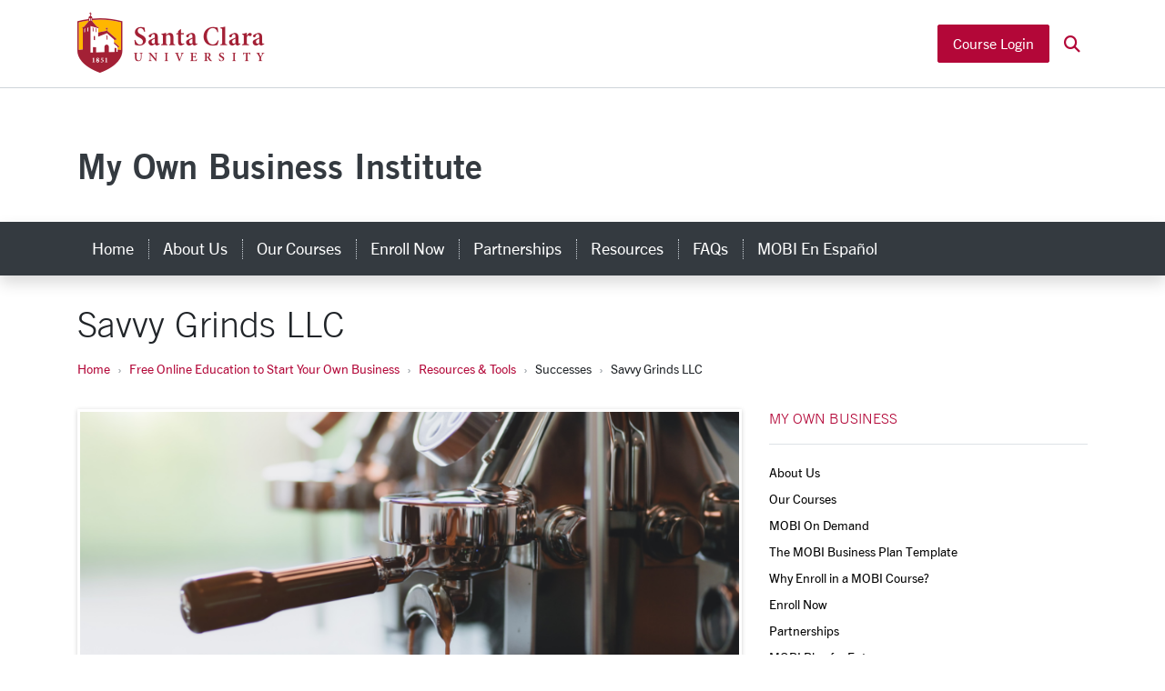

--- FILE ---
content_type: text/html; charset=utf-8
request_url: https://www.scu.edu/mobi/resources--tools/successes/savvy-grinds-llc.html
body_size: 13133
content:
<!DOCTYPE html>
<html lang="en">
<head>
  <meta charset="utf-8">
  <meta http-equiv="X-UA-Compatible" content="IE=edge">
  <meta name="viewport" content="width=device-width, initial-scale=1">
  <title>Successes - My Own Business Institute - Learn How To Start a Business</title>
  <meta name="description" content="">
	<meta name="keywords" content="">
	<meta name="author" content="Santa Clara University">
	<meta name="generator" content="MOBI Home">
  <link rel="apple-touch-icon" sizes="57x57" href="/assets/images/favicons/apple-touch-icon-57x57.png">
  <link rel="apple-touch-icon" sizes="60x60" href="/assets/images/favicons/apple-touch-icon-60x60.png">
  <link rel="apple-touch-icon" sizes="72x72" href="/assets/images/favicons/apple-touch-icon-72x72.png">
  <link rel="apple-touch-icon" sizes="76x76" href="/assets/images/favicons/apple-touch-icon-76x76.png">
  <link rel="apple-touch-icon" sizes="114x114" href="/assets/images/favicons/apple-touch-icon-114x114.png">
  <link rel="apple-touch-icon" sizes="120x120" href="/assets/images/favicons/apple-touch-icon-120x120.png">
  <link rel="apple-touch-icon" sizes="144x144" href="/assets/images/favicons/apple-touch-icon-144x144.png">
  <link rel="apple-touch-icon" sizes="152x152" href="/assets/images/favicons/apple-touch-icon-152x152.png">
  <link rel="apple-touch-icon" sizes="180x180" href="/assets/images/favicons/apple-touch-icon-180x180.png">
  <link rel="icon" type="image/png" href="/assets/images/favicons/favicon-32x32.png" sizes="32x32">
  <link rel="icon" type="image/png" href="/assets/images/favicons/android-chrome-192x192.png" sizes="192x192">
  <link rel="icon" type="image/png" href="/assets/images/favicons/favicon-96x96.png" sizes="96x96">
  <link rel="icon" type="image/png" href="/assets/images/favicons/favicon-16x16.png" sizes="16x16">
  <link rel="manifest" href="/assets/images/favicons/manifest.json">
  <link rel="mask-icon" href="/assets/images/favicons/safari-pinned-tab.svg" color="#b30738">
  <meta name="msapplication-TileColor" content="#da532c">
  <meta name="msapplication-TileImage" content="/assets/images/favicons/mstile-144x144.png">
  <meta name="theme-color" content="#ffffff">
  <meta name="pageID" content="34056"/>
  
  
	<link rel="canonical" href="https://www.scu.edu/mobi/resources--tools/successes/savvy-grinds-llc.html">
	<meta property="og:url" content="https://www.scu.edu/mobi/resources--tools/successes/savvy-grinds-llc.html" />
	<meta property="og:title" content="Savvy Grinds LLC" /> <!--1-->
	<meta property="og:type" content="article" />
	<meta property="og:description" content="" />
	<meta property="twitter:site" content="@SantaClaraUniv" />
	<meta property="twitter:card" content="summary_large_image" />
	<meta property="twitter:title" content="Savvy Grinds LLC" />
	<meta property="twitter:description" content="" />
	<meta property="og:image" content="https://www.scu.edu/media/mobi/blog-variants/Coffee-Shop-Background-760x450-760x450.png" />
	<meta property="og:image:secure_url" content="https://www.scu.edu/media/mobi/blog-variants/Coffee-Shop-Background-760x450-760x450.png" />
	<meta property="twitter:image" content="https://www.scu.edu/media/mobi/blog-variants/Coffee-Shop-Background-760x450-760x450.png" />
  
  
  <!--[if lte IE 9]>
  <script src="https://cdnjs.cloudflare.com/ajax/libs/html5shiv/3.7.3/html5shiv.min.js" async></script>
  <![endif]-->
  
  <!-- external styles -->
  <link rel="stylesheet" href="https://use.fontawesome.com/releases/v5.0.6/css/all.css" />
  <script src="https://kit.fontawesome.com/8fd101ac29.js" crossorigin="anonymous"></script>

  <!-- /external styles -->
  
  <!-- toolkit styles -->
  <link rel="stylesheet" href="https://www.scu.edu/assets/public/scu.2.1.1.css" />
  <link href="/media/scuedu/style-assets/stylesheets/f.css" rel="stylesheet">
  <!-- /toolkit styles -->
  
  <script src="https://www.scu.edu/assets/public/scu.js"></script>

  
  
  
  
  
  
  
  
  
</head>
<body class="">
  <!-- Google Tag Manager -->
<noscript><iframe src="//www.googletagmanager.com/ns.html?id=GTM-T5624M"
height="0" width="0" style="display:none;visibility:hidden"></iframe></noscript>
<script>(function(w,d,s,l,i){w[l]=w[l]||[];w[l].push({'gtm.start':
new Date().getTime(),event:'gtm.js'});var f=d.getElementsByTagName(s)[0],
j=d.createElement(s),dl=l!='dataLayer'?'&l='+l:'';j.async=true;j.src=
'//www.googletagmanager.com/gtm.js?id='+i+dl;f.parentNode.insertBefore(j,f);
})(window,document,'script','dataLayer','GTM-T5624M');</script>
<!-- End Google Tag Manager -->

  <a href="#content" class="sr-only sr-only-focusable">Skip to main content</a>
  
  <header class="header-legacy  pt-lg-5 mb-4">
    <nav class="navbar navbar-expand-lg navbar-light bg-white d-lg-block py-0 fixed-top nav-fixed initial nav-users"
         id="navbarUsers">
      <div class="accordion-collapses" id="navbarUsersAccordion">
        <div class="collapse bg-white" id="navbarUsersOffices" data-parent="#navbarUsersAccordion">
          <div class="container py-3">
            <div class="row">
              			  <div class="col d-flex flex-column">
                <div><a href="/campus-safety/">Campus Safety</a></div>
<div><a href="/onestop/">Enrollment Services</a></div>
<div><a href="/cm/">Campus Ministry</a></div>
<div><a href="/university-operations/facilities/">Facilities</a></div>
              </div>
              <div class="col d-flex flex-column">
                <div><a href="/diversity/">Diversity and Inclusion</a></div>
<div><a href="/technology/">Technology at SCU</a></div>
<div><a href="/recreation/">Recreation</a></div>
<div><a href="/sustainability/">Sustainability</a></div>
              </div>
              <div class="col d-flex flex-column">
                <div>Arts at SCU</div>
<div><a href="/auxiliary-services/bookstore/">Bookstore</a></div>
<div><a href="/careercenter/">Career Center</a></div>
<div><a href="/hr/">Human Resources</a></div>
              </div>
              <div class="col d-flex flex-column">
                <div><a href="/library/">University Library</a></div>
<div><a href="/missionchurch/">Mission Church</a></div>
<div><a href="/login/">SCU Login</a></div>
                <a href="/services/" class="text-sans-bold text-primary">More Offices &amp; Services &raquo;</a>
              </div>
            </div>
          </div>
        </div>
        <div class="collapse bg-white" id="navbarUsersSchools" data-parent="#navbarUsersAccordion">
          <div class="container py-3">
            <div class="row">
              			  <div class="col d-flex flex-column">
                <p class="text-muted text-uppercase">Schools &amp; Colleges</p>
                <div><a href="/cas/">College of Arts and Sciences</a></div>
<div><a href="/ecp/">Education and Counseling Psychology</a></div>
<div><a href="/business/">Leavey School of Business</a></div>
              </div>
              <div class="col d-flex flex-column">
                <p class="text-white">Schools &amp; Colleges</p>
                <div><a href="/engineering/">School of Engineering</a></div>
<div><a href="/jst/">Jesuit School of Theology</a></div>
<div><a href="http://law.scu.edu">School of Law</a></div>
              </div>
              <div class="col d-flex flex-column">
                <p class="text-muted text-uppercase">Centers of Distinction</p>
                <div><a href="https://millercenterglobal.org/">Miller Center for Global Impact</a></div>
<div><a href="/ic/">Ignatian Center for Jesuit Education</a></div>
<div><a href="/ethics/">Markkula Center for Applied Ethics</a></div>
                <a href="/schools-and-centers/" class="text-sans-bold text-primary">More Centers and Institutes &raquo;</a>
              </div>
            </div>
          </div>
        </div>
      </div>
      <div class="container">
        <div class="dropdown nav-brand-mini" id="navBrandMini">
          <a href="/">
            <i class="navbar-logo fa-kit-duotone fa-scu-primary-logo"></i>
            <span class="sr-only">Santa Clara University Homepage</span>
          </a>
        </div>
				<script>
          window.addEventListener("scroll", function () {
            let logo = document.querySelector(".navbar-logo.fa-kit-duotone.fa-scu-primary-logo");
            if (window.scrollY > 50) {
              logo.classList.add("scrolled");
            } else {
              logo.classList.remove("scrolled");
            }
          });
        </script>
        <ul class="navbar-nav ml-auto">
            <li class="nav-item mr-1">
              <a href="https://courses.myownbusiness.org/login/" class="nav-link text-capitalize px-3 btn btn-primary text-white">Course Login</a>
            </li>
            <li class="nav-item dropdown dropdown-search ml-1 d-none d-lg-block">
              <a class="nav-link" href="#" id="dropdownSearch" role="button" data-toggle="dropdown" aria-haspopup="true" aria-expanded="false">
                <span class="sr-only">Search</span> <i class="fas fa-search text-primary"></i>
              </a>
              <div class="dropdown-menu" aria-labelledby="dropdownSearch">
                <form action="https://www.scu.edu/mobi/search" method="get" class="p-3">
                  <div class="input-group">
                    <input class="form-control" name="q" type="search" placeholder="Search MOBI" aria-label="Search">
                    <div class="input-group-append">
                      <button class="input-group-text btn btn-outline-primary" type="submit">
                        <span class="sr-only">Search MOBI</span>
                        <i class="fas fa-search"></i>
                      </button>
                    </div>
                  </div>
                </form>
              </div>
            </li>
          </ul>
      </div>
    </nav>
    <div class="container d-flex align-items-center justify-content-center justify-content-lg-between py-4">
      <div class="d-flex align-items-center py-3">
        <div class="text-lg-left lockup-container">
					<div class="h1 text-site-name text-default">
						<a class="text-dark nameText" href="/mobi/">My Own Business Institute</a>
					</div>
          <style>.alert { margin-top: 49px } @media (max-width: 991.98px) { .alert { margin-top: 75px } }</style>
        </div>
      </div>
    </div>
    
<nav class="navbar navbar-expand-lg navbar-dark bg-dark shadow nav-fixed initial nav-dark nav-custom">
	<div class="container">
		<button class="navbar-toggler px-3 py-2" type="button" data-toggle="collapse" data-target="#navbarCustom" aria-controls="navbarCustom" aria-expanded="false" aria-label="menu">
			<span class="text-capitalize">menu</span>
		</button>
		<form class="form-inline d-lg-none my-2" id="header-search-form"  method="get" action="https://www.scu.edu/search">
			<div class="input-group">
				<input name="q" class="form-control" placeholder="Search" aria-label="Search" type="search">
				<div class="input-group-append">
					<button class="input-group-text btn btn-light" type="submit">
						<span class="fas fa-search">
							<span class="sr-only">Search</span>
						</span>
					</button>
				</div>
			</div>
		</form>
		<div class="collapse navbar-collapse" id="navbarCustom">
			<ul class="navbar-nav mr-auto py-3 py-lg-0">
		<li class="nav-item" id="toplink5258"><a aria-label="home" class="nav-item nav-link text-capitalize px-3" href="/mobi/">Home </a></li>
		<li class="nav-item" id="toplink134923"><a aria-label="about us" class="nav-item nav-link text-capitalize px-3" href="/mobi/about-us/">About Us </a></li>
		<li class="nav-item" id="toplink5260"><a aria-label="our courses" class="nav-item nav-link text-capitalize px-3" href="/mobi/business-courses/">Our Courses </a></li>
		<li class="nav-item" id="toplinkindex.php?lang=en"><a aria-label="enroll now" class="nav-item nav-link text-capitalize px-3" href="https://courses.myownbusiness.org/login/index.php?lang=en">Enroll Now </a></li>
		<li class="nav-item" id="toplink22607"><a aria-label="partnerships" class="nav-item nav-link text-capitalize px-3" href="/mobi/partnerships/">Partnerships </a></li>
		<li class="nav-item" id="toplink5262"><a aria-label="resources" class="nav-item nav-link text-capitalize px-3" href="/mobi/resources--tools/">Resources </a></li>
		<li class="nav-item" id="toplink16367"><a aria-label="faqs" class="nav-item nav-link text-capitalize px-3" href="/mobi/frequently-asked-questions-faqs/">FAQs </a></li>
		<li class="nav-item" id="toplink28959"><a aria-label="mobi en español" class="nav-item nav-link text-capitalize px-3" href="/mobiespanol/">MOBI en Español </a></li><li class="nav-item d-lg-none"><div class="dropdown-divider d-lg-none my-3"></div><a class="nav-link text-capitalize px-3" href="https://www.scu.edu/">SCU Home</a></li><div class="d-lg-none">

            <li class="nav-item d-lg-none">
              <a class="nav-link text-white text-capitalize px-3" href="https://www.scu.edu/services/">Offices &amp; Services</a>
            </li>
            <li class="nav-item d-lg-none">
              <a class="nav-link text-white text-capitalize px-3" href="https://www.scu.edu/centers/">Schools &amp; Centers</a>
            </li></div>
			</ul>
		</div>
	</div>
</nav>
  </header>
	<script type="text/javascript" src="https://assets.scu.edu/js/instant-notifications2.0.js"></script>
  
  
  <div class="container">
    <h1 class="text-sans-light" id="page-title">Successes</h1>
    <ol class="breadcrumb">
  <li class="breadcrumb-item"><a href="/">Home</a></li><li class="breadcrumb-item"><a href="/mobi/">Free Online Education to Start Your Own Business</a></li><li class="breadcrumb-item"><a href="/mobi/resources--tools/">Resources & Tools</a></li><li class="breadcrumb-item">Successes</li><li class="breadcrumb-item">Savvy Grinds LLC  </li>
</ol>
  	<div class="row">
    	<div class="col-md-8">  
          <main id="content"><!--cid:933733,sid:34056,ct:216,ly:text/fulltext--><script>
  window.addEventListener('DOMContentLoaded', (event) => {
    var titleTextBlock = document.getElementById('page-title');
    if (titleTextBlock) {
        titleTextBlock.innerHTML = `Savvy Grinds LLC`;
    }

    var metaKeywords = document.head.querySelector('meta[name="keywords"]');
    var metaDescription = document.head.querySelector('meta[name="description"]');

    if (metaKeywords) {
        metaKeywords.content = ``;
    }
    if (metaDescription) {
        metaDescription.content = ``;
    }
});
</script>

<figure class="two-column image module thumbnail ps-3">
  <img src="/media/mobi/blog-variants/Coffee-Shop-Background-760x450-760x450.png" alt="Photo of espresso machine" width="760"  height="450" />
  <figcaption class="storyCaption hide d-none"><p class="mb-0">Photo of espresso machine</p></figcaption>
</figure>
<h2 class="media-heading">Savvy Grinds LLC</h2>




<div class="lead"><p>Teacher in Michigan, Inspired by Friendly Service, Company Values, and Delicious Coffee, Purchases a Coffee Franchise and Embarks on a New Career </p></div>



<figure id="insetImageContainer" class="one-column image module thumbnail pull-right col-md-6 ml-3 float-right" style="display:none;"></figure>



<div style="display:inline" class="pull-right"></div>
<div id="storyBody">
<p><span style="font-weight: 400;"><figure class="one-column image module thumbnail pull-right float-md-right ml-3 mb-3 col-sm-6 col-md-4">
  <img src="/media/mobi/resources-amp-tools-page/DR-Samara-Stewart-Photo-351x468.jpg" alt="Dr Samara Stewart Photo" width="351"  height="468" />
</figure></span></p>
<p>Long-time special education teacher Samara Stewart discovered a new favorite coffee shop that gave her a business idea in addition to a warm cup of joe. Inspired by their friendly service, company values, delicious coffee, and franchise opportunities, Samara began to consider a new career path. She saved her money for two years in order to buy into a franchise of this organization. She also decided to take <strong>MOBI&rsquo;s </strong><a href="/mobi/business-courses/starting-a-business/">Starting a Business</a><strong> </strong>course to prepare herself for business ownership. Samara and two partners, Stephanie and Thania, formed Savvy Grinds LLC, establishing an organization to purchase the franchise opportunity provided by the coffee shop.</p>
<p><strong>How it Got Started:&nbsp; </strong><span style="font-weight: 400;">&ldquo;I was attracted to this coffee shop because of their commitment to helping people create a life they love and to improve workplace satisfaction. In addition to their values, I love their coffee!&rdquo; said Samara Stewart of her first impressions of the coffee shop. She discovered the shop during the pandemic and always felt very welcomed when she patronized them. Samara had felt ready to leave the teaching profession where she had spent 15 years in special education at every level from elementary school to middle school and high school. When she learned her new favorite coffee stop also provided franchise opportunities, she was inspired to make a change. &ldquo;I was ready to leave the teaching profession, so I saved money for two years to buy into the franchise. I then partnered with Stephanie and Thania to form Savvy Grinds as a limited liability company, and we signed our franchise contract in October 2022.&rdquo;</span></p>
<p><strong>How MOBI Helped:&nbsp; </strong><span style="font-weight: 400;">&ldquo;I thought taking the MOBI <a href="/mobi/business-courses/starting-a-business/">Starting a Business</a> course would be beneficial for my new career as a business owner. Since the course is online and self-paced, I could take it while still working as a teacher, when I was saving my money for the franchise,&rdquo; Samara said. There were a lot of topics in the course that were helpful for Samara including <a href="/mobi/business-courses/starting-a-business/business-organization/">Business Organization</a>, which helped her understand how to structure a partnership, as well as Buying a Business or Franchise, Managing Employees, <a href="/mobi/business-courses/starting-a-business/marketing/">Marketing</a>, and <a href="/mobi/business-courses/starting-a-business/accounting-and-cash-flow/">Accounting and Cash Flow</a>.&nbsp;</span></p>
<p><span style="font-weight: 400;">&ldquo;MOBI&rsquo;s course gives a great overview of what is expected in business. I think it is beneficial to have some knowledge of how to run a business before opening our store. I am confident I will use the information I gained in the course to support my business endeavors,&rdquo; Samara shared.</span></p>
<p><strong>What&rsquo;s Next:&nbsp; </strong><span style="font-weight: 400;">Now that Samara and her Savvy Grinds partners have their franchise contract signed, they are looking for a great space to open shop. She is excited about her new career path and to share the friendly experience, supportive values, and delicious coffee she experienced with her own customers very soon.</span></p>
</div>

<div class="h6 story-date">May 30, 2023</div>



<div class="custom-tags hide d-none">MOBI Success</div>
  

<div style="clear:both"></div>
<span id="altCaption" class="hide d-none"></span>
<script>
var pos = '';
var imgCaption = '';
  
	$(document).ready(function() {
      var altCaptionLength = $('#altCaption').text().length;
      	if (imgCaption == 'yes') {
        	$('figcaption.storyCaption').addClass('show').addClass('d-block');
          if (altCaptionLength > 0) {   
            $('#altCaption').addClass('show').addClass('d-block');
            $('figcaption.storyCaption').html($('#altCaption'));
            $('figcaption.storyCaption span p').addClass('mb-0');
          }
      	}
    	if (pos == 'thumb' ) {
          $('figure:first').remove();
        } else {
			removed = removeIfInBody($('figure img'));
			if ( !removed && pos == 'inset') {
					
                $('figure img').detach().appendTo('#insetImageContainer');
                $('figure figcaption').detach().appendTo('#insetImageContainer');
                $('#insetImageContainer').css('display','inline'); 
				$('figure:first').hide();
			}
        }
	});
	function removeIfInBody(elmt) {
		var src = elmt.attr('src');	
		var found = false;
		$('#storyBody img').each(function() {
			//$('#debug').append('<br>'+$(this).attr('src') +' = ' +src );
			if ($(this).attr('src') == src) {
				found = true;				
			}
		});
		if (found) {
			$('figure:first').remove();
			return true;	
		}
		return false;
	}
</script>
<script>
  $(document).ready(function() {
   
    $('h2.media-heading').hide();
    var pagetitle = document.title;
    document.title = "Savvy Grinds LLC" + " - " + pagetitle;
  });

</script>
<div id="debug"></div>
<div id="fulltextID" style="display:none">933733</div>

<!--/cid:933733-->         <div class="row">
          <div class="col-md-6">
            
          </div>
          <div class="col-md-6">
            
          </div>
         </div>
         </main>
         <div class="pull-right"></div>
       </div>
      <div class="col-md-4">
          <nav class="sidebar" aria-label="Section Navigation">
  	        <div class="sidebar-top">
                
		<a href="/mobi/" class="sidebar-mobile-trigger d-md-none stretched-link text-primary d-flex" data-toggle="collapse" data-target="#sidebarLinks" aria-expanded="false" aria-controls="sidebarLinks">MY OWN BUSINESS Sections <i class="fas fa-bars"></i></a>
		<a href="/mobi/" class="d-md-block d-none desktop-title">MY OWN BUSINESS</a>
		<div class="collapse d-md-block" id="sidebarLinks">
			<ul class="sidebar--links"><li class="border-bottom mb-2 pb-2 d-md-none"><a href="/mobi/">MY OWN BUSINESS</a></li><li><a href="/mobi/about-us/">About Us</a></li><li><a href="/mobi/business-courses/">Our Courses</a></li><li><a href="/mobi/mobi-on-demand/">MOBI On Demand</a></li><li><a href="/mobi/business-plans/">The MOBI Business Plan Template</a></li><li><a href="/mobi/why-mobi/">Why Enroll in a MOBI Course?</a></li><li><a href="https://courses.myownbusiness.org/login/index.php?lang=en">Enroll Now</a></li><li><a href="/mobi/partnerships/">Partnerships</a></li><li><a href="/mobi/resources--tools/mobi-blog/">MOBI Blog for Entrepreneurs</a></li><li><a href="/mobi/resources--tools/success-stories/">MOBI Success Stories</a></li><li><span class="currentbranch0"><a href="/mobi/resources--tools/">Resources & Tools</a></span>
<ul class="sidebar--links striped">
<li><a href="/mobi/resources--tools/mobi-blog/">MOBI Blog For Entrepreneurs</a></li>
<li><a href="/mobi/resources--tools/videos/">MOBI Videos</a></li>
<li><a href="/mobi/resources--tools/success-stories/">Success Stories</a></li>
<li><a href="/mobi/resources--tools/business-terms-glossary/">Business Terms Glossary</a></li>
<li><a href="/mobi/resources--tools/mobi-resource-documents/">MOBI Resource Documents</a></li>

</ul>

</li><li><a href="/mobi/frequently-asked-questions-faqs/">Frequently Asked Questions (FAQs)</a></li><li><a href="/mobi/course-announcements/">Course Alerts, Announcements & Updates</a></li><li><a href="/mobiespanol/">MOBI en Español</a></li><li><a href="https://www.givecampus.com/campaigns/60943/donations/new?designation=leaveyschoolofbusinesscentersandinstitutes&">Donate</a></li><li><a href="/mobi/remembering-mobi-founder-phil-holland/">Remembering MOBI Founder Phil Holland</a></li>
			</ul>
		</div>
<script>
$(document).ready(function() { 
	if($('.sidebar--links [class*=currentsection]')) { $('.sidebar--links [class*=currentsection]').addClass('active');}//
	$('.sidebar--links').closest('li').children('a').addClass('text-sans-bold');
	$('<span class="sr-only">Current Page: </span>').insertBefore('.currentsection');
});
</script>

            </div>
          </nav>
          
          
      </div> 
      </div>
    </div>
    <div class="modal" id="mobiLoginModal" tabindex="-1" role="dialog" aria-labelledby="mobiLoginModal" aria-hidden="true">
      <div class="modal-dialog modal-dialog-centered" role="document">
        <div class="modal-content">
          <div class="modal-header">
            <h5 class="modal-title" id="exampleModalCenterTitle">Certificate Courses Login</h5>
            <button type="button" class="close" data-dismiss="modal" aria-label="Close">
              <span aria-hidden="true">&times;</span>
            </button>
          </div>
          <div class="modal-body">
            <form class="form-signin" action="https://courses.myownbusiness.org/login/index.php">
              <img src="https://www.scu.edu/media/mobi/MOBI_LOGO_Horizontal-color.png" alt="MOBI Logo" class="img-fluid">
              <label for="inputID">User ID</label>
              <input type="text" id="inputID" class="form-control" placeholder="User ID" required="" autofocus="">
              <label for="inputPassword">Password</label>
              <input type="password" id="inputPassword" class="form-control" placeholder="Password" required="">
              <button class="btn btn-lg btn-primary btn-block mt-3" type="submit">Login</button>
            </form>
          </div>
        </div>
      </div>
    </div>
   
    <!--cid:1045911,sid:42155,ct:431,ly:text/footer-block-->
<footer class="footer-core border-top bg-white pt-4 footer-core">
	<div class="container">
		<a href="/business/" class="h4 text-dark text-uppercase wordmark d-block mb-4">LEAVEY SCHOOL OF BUSINESS</a>
		<div class="row">
			<div class="col-12 col-md-3">
				<p class="mb-0">500 El Camino Real<br />Santa Clara, CA 95053<br />(408) 554-4000</p>
<ul class="list-unstyled list-spaced">
<li><a href="https://www.scu.edu/map/148/Lucas+Hall">Maps &amp; Directions</a></li>
<li><a href="/business/about/contact/">Contact Lucas Hall</a></li>
</ul>
				<ul class="list-inline mb-0 footer-social-icons">
					<li class="list-inline-item"><a aria-label="facebook" class="facebook" href="https://www.facebook.com/scubusiness">
					<i class="fa-brands fa-facebook"></i>
					<span class="sr-only">SCU on Facebook</span>
					</a></li>
					<li class="list-inline-item"><a aria-label="instagram" class="instagram" href="https://www.instagram.com/scubusiness/">
					<i class="fa-brands fa-instagram"></i>
					<span class="sr-only">SCU on Instagram</span>
					</a></li>
					<li class="list-inline-item"><a aria-label="linkedin" class="linkedin" href="https://www.linkedin.com/school/santa-clara-university-leavey-school-of-business/">
					<i class="fa-brands fa-linkedin"></i>
					<span class="sr-only">SCU on Linkedin</span>
					</a></li>
					<li class="list-inline-item"><a aria-label="youtube" class="youtube" href="https://www.youtube.com/user/SCUBusinessSchool">
					<i class="fa-brands fa-youtube"></i>
					<span class="sr-only">SCU on YouTube</span>
					</a></li>
				</ul>
			<hr class="d-block d-md-none pt-2">
			</div>
			<div class="col-12 col-md-3">
			<div class="h6 text-uppercase">Resources</div>
<ul class="list-unstyled list-spaced">
<li><a href="/business/career-management/employers/">For Recruiters</a></li>
<li><a href="/business/visitors/">For Visitors</a></li>
<li><a href="/title-ix/">Title IX</a></li>
<li><a href="/business/html-sitemap/">Sitemap</a></li>
</ul>
			</div>
			<div class="col-12 col-md-3">
			<div class="h6 text-uppercase">Internal Sites</div>
<ul class="list-unstyled list-spaced">
<li><a href="/business/myleavey/" class="">For Current Students</a></li>
<li><a href="/business/faculty-staff-resources/">For Faculty & Staff</a></li>
<li><a href="/business/alumni/">For Alumni</a></li>
</ul>
			</div>
			<div class="col-12 col-md-3">
			<p><a href="/business/myleavey/" class=""><img src="/media/leavey-school-of-business/marcom/MyLeavey-Blue-Cropped-360x287.png" alt="MyLeavey For Students" width="125"  height="100"  style=" " class="img-fluid"></a></p>
<p><a href="https://www.givecampus.com/campaigns/60943/donations/new?designation=leaveyschoolofbusiness&amp;" class="btn btn-primary text-decoration-none text-uppercase" target="_blank">Give to Leavey</a></p>
			</div>
		</div>
	</div>
	<div class="bg-scu-red mt-4 small align-items-center"><div class="container d-flex p-3 logo-container"><span class="wordmark link-home logo-footer"><a href="https://www.scu.edu/" class="footer-wordmark"><svg aria-hidden="true" style="position: relative; z-index: 2" xmlns="http://www.w3.org/2000/svg" viewBox="0 0 1366 512"><!--!Font Awesome Pro 6.7.2 by @fontawesome - https://fontawesome.com License - https://fontawesome.com/license (Commercial License) Copyright 2025 Fonticons, Inc.--><defs><radialGradient id="sunFill" cx="0.5" cy="0.8" r="0.01" fx="0.5" fy="0.8"><stop offset="0%" stop-color="#FFB600" stop-opacity="1" /><stop offset="100%" stop-color="#FFB600" stop-opacity="0"><animate id="opacity-anim" attributeName="stop-opacity" values="0;0;0;1" keyTimes="0;0.8;0.9;1" dur="4.5s" begin="indefinite" fill="freeze" /></stop><animate id="radius-anim" attributeName="r" values="0.01;10.0" calcMode="spline"keySplines="0.42 0 1 1"dur="5s" begin="indefinite" fill="freeze"  /></radialGradient></defs><path class="" fill="#FFF" d="M10.1 85c23.6-6.1 47.7-10.9 72.2-14.2c0 2.4 0 4.9 0 7.3L48.8 118l-15.6 5 6.5 6.2 0 156.1c-13.6 1.5-23.8 2.8-29.7 3.6c0-51.8 0-119.7 0-203.9zm99.1-17.2c18.3-1.7 36.7-2.5 55.4-2.6c53.3 .1 105.1 7 154.5 19.8c0 0 0 132 0 203.9c-6.1-.8-14.5-1.9-25-3.1l0-16 9.5-.9 0-6-35.7-31.9c0-5.3 0-10.5 0-15.8l16.9-1.6 0-7.3-68.2-59.3 0-12.8 6.1 1.2 0-4.4-6.1-1.3 0-6-4.7-1 0 6-6.1-1.3 0 4.5 6.1 1.2 0 14.8-60.2 12.1 0-31.2 6.4-6L142.6 118 109.1 78.2c0-3.5 0-6.9 0-10.4z"/><path id="sunrise" class="fa-secondary" fill="url(#sunFill)" d="M10.1 85c23.6-6.1 47.7-10.9 72.2-14.2c0 2.4 0 4.9 0 7.3L48.8 118l-15.6 5 6.5 6.2 0 156.1c-13.6 1.5-23.8 2.8-29.7 3.6c0-51.8 0-119.7 0-203.9zm99.1-17.2c18.3-1.7 36.7-2.5 55.4-2.6c53.3 .1 105.1 7 154.5 19.8c0 0 0 132 0 203.9c-6.1-.8-14.5-1.9-25-3.1l0-16 9.5-.9 0-6-35.7-31.9c0-5.3 0-10.5 0-15.8l16.9-1.6 0-7.3-68.2-59.3 0-12.8 6.1 1.2 0-4.4-6.1-1.3 0-6-4.7-1 0 6-6.1-1.3 0 4.5 6.1 1.2 0 14.8-60.2 12.1 0-31.2 6.4-6L142.6 118 109.1 78.2c0-3.5 0-6.9 0-10.4z"/><path class="fa-primary" fill="#ffffff" d="M488.2 155c-4-12.7-10.8-27.3-27.4-27.3c-12.6 0-20.4 9.3-20.4 20.6c0 12.5 8.2 19.2 25.2 27.7c19 9.7 35.1 20.2 35.1 41.2c0 22.4-18.8 40-47.3 40c-15.1 0-30.2-5.8-32.6-7l-4.5-33.4 6.8-2c3.6 12.7 14.4 34.6 34.1 34.6c13.4 0 21.6-8.9 21.6-22.4c0-12.9-9.6-20.4-24.6-28.3c-17.8-9.3-34.3-20-34.3-40.6c0-21 16.6-38.2 44.1-38.2c11.6 0 21.8 3.4 27 5.1c.8 7.5 2 16 3.6 28.7l-6.4 1.4zm181 99.2v-6.1c9.6-1.2 10.8-2.2 10.8-16.6V197.7c0-14.3-6.2-20.4-15.4-20.4c-6.2 0-12 3.2-17.4 7.7v48.3c0 12.9 1.2 13.7 10.6 15v6.1H611.9v-6.1c12.2-1.6 13.2-2.2 13.2-15.6V190.8c0-12.5-1-13.1-11.2-15.2v-5.5c10.6-1.4 22.4-4.2 33.3-7.9v15.4c4-2.8 8-5.9 12.8-8.9c5.8-3.8 10.2-5.9 16-5.9c16 0 25.8 11.7 25.8 31.7V233c0 13.1 1.2 13.7 12.2 15.2v6.1l-44.9 0zm88.8 2.4c-14.4 0-22.6-7.5-22.6-25.1V174.4h-14l-.1-2.4 5.6-6.7h8.4V150.6l17.5-15 4.3-.1v29.8H778v9l-20.8 .1v50.5c0 16 7.2 18.2 11.6 18.2c4 0 7.6-1.2 10.8-2.6l2 6.3L758 256.7h0zm273.8-36.6l-8.6 32.1c-5.1 1.9-17.7 5-35 5c-46.7 0-66.7-35-66.7-66.9c0-42 28.7-70.5 70.9-70.5c14.6 0 27.6 4.2 32.5 5.5c1.4 11.1 2.7 20.2 4 32.1l-6.3 1.4c-5.4-23-18.2-30.7-34.1-30.7c-27.6 0-42.6 27.9-42.6 58.2c0 37.2 18.4 62.2 44 62.2c16.4 0 26.9-10.9 36.1-31.1l6 2.6 0 0zm12.2 34.1v-6.1c12.2-1.6 13.4-2.6 13.4-15.8V145c0-12.7-1-14-12.6-15.2v-5.7c11-1.2 25-4.2 34.7-7.1V232.4c0 13.5 1.4 14.6 13.8 15.8v6.1l-49.3 0zm193.3-69.9c6.8-11.9 15-21.4 23.2-21.4c7.6 0 12.8 5.5 12.8 11.7c0 5.9-3.8 11.1-8.6 12.9c-2.6 1-4.6 .6-5.8-.6c-3.4-2.8-5.8-4.2-9-4.2c-4.4 0-9.2 3.8-13 13.1v37.4c0 12.7 1 13.7 16.4 15v6.1h-51.1v-6.1c10.8-1.2 12.6-2.2 12.6-15V189.8c0-11.3-1.2-12.1-11.4-14.1v-5.3c11.2-1.6 22-4 33.5-7.9v21.8h.4l0 0zM477.1 313.2c-5.3 .3-7.5 2-8 5.5c-.4 2.7-.6 6.3-.6 13.7v9.2c0 10.3-1.6 18.2-6.8 23.8c-4.3 4.5-10.6 6.7-16.9 6.7c-5.8 0-11.5-1.3-15.8-4.7c-5.3-4.2-7.9-11.1-7.9-22V323c0-8.7-.8-9.2-7.9-9.8v-3.1h26.5v3.1c-6.9 .6-7.8 1.1-7.8 9.8v20.6c0 14.4 5.3 22.7 15.8 22.7c11.8 0 16.5-9.4 16.5-25v-8.9c0-7.3-.5-11-.8-13.9c-.6-3.4-2.6-4.9-9-5.3v-3.1h22.8v3.1l0 0zm107.5-.1c-5 .3-7 1.6-7.5 5.8c-.4 2.8-.7 7.2-.7 15.6v37.2h-3.9l-38.9-47.4h-.2v21.9c0 8.3 .4 12.5 .6 15.3c.5 4.4 2.2 5.9 8.9 6.3v3H520.6v-3c5.2-.4 7.4-1.8 7.9-6c.3-3.1 .7-7.3 .7-15.6V326.3c0-6.3-.1-7.7-1.9-9.8c-1.9-2.3-3.8-3.1-8-3.5v-3h15.9l36.6 43h.3V334.4c0-8.4-.5-12.8-.6-15.5c-.6-4-2.5-5.5-9.2-5.9v-3h22.3v3h0zm51.6 57.7v-3c7.1-.7 8-1.2 8-9.2V322.3c0-7.9-.8-8.6-8-9.1v-3.1h26.6v3.1c-7.1 .6-7.9 1.2-7.9 9.1v36.3c0 7.8 .7 8.5 7.9 9.2v3H636.3zm140.3-57.6c-6.1 .7-7.7 1.8-11.3 10.5c-2.9 6.8-11.8 28.8-18.9 48.2h-4c-6.3-17.1-14.6-38.7-19-49.9c-2.8-7.1-4.3-8.2-9.9-8.8v-3.1h25.8v3.1c-6.8 .9-6.8 1.9-5.4 5.9c2.6 7.2 9.6 25.8 14.1 37.2h.2c5-12.9 10-26.3 12.7-34.9c2-6.1 1.8-7.2-5.7-8.1v-3.1h21.4l0 3.1zm97.2 42.4c-.6 3.7-2.4 12.4-3.2 15.2H823.3v-3c8.1-.7 8.9-1.3 8.9-9.2V322.3c0-8.2-.8-8.6-7.6-9.1v-3.1H870c.1 1.9 .6 8.4 .9 13.8l-3.1 .5c-.8-3.5-1.9-6.3-3.4-8s-4-2.4-9.7-2.4h-8.1c-3.2 0-3.5 .2-3.5 3.2v20.3h7.1c8 0 8.9-.6 10.1-7h3.1v18.5h-3.1c-1.2-6.7-2.1-7.1-10.1-7.1H843v16.6c0 4.5 .5 6.6 2.2 7.7c1.7 .9 4.9 1 8.7 1c5.6 0 9.7-.7 11.8-3.1c1.8-2 3.4-5 5-9l3.1 .6h0zm108.1 16.1c-.7 0-1.9-.1-2.9-.1c-10-.5-13.7-2.9-17.6-8.9c-2.7-4.1-5.6-9.4-8.2-14.2c-1.5-2.8-3.1-3.9-6.8-3.9h-2.1v14.1c0 7.7 .8 8.5 8 9.2v3H925.7v-3c7.1-.7 8.1-1.4 8.1-9.2V322.1c0-7.7-.8-8.4-7.8-9v-3.1h24.9c7.6 0 12.2 .9 15.9 3.4c3.7 2.5 6.2 6.6 6.2 12.4c0 8.1-5.3 12.7-11.7 15.4c1.5 2.9 5 9.2 7.8 13.4c3.3 5.1 5.3 7.9 7.3 10c2.1 2.4 3.9 3.5 6 4.2l-.6 2.8 0 0zm-34.5-30.5c4.3 0 7.3-.7 9.4-2.5c3.2-2.7 4.6-6.4 4.6-11.3c0-10-5.9-13.7-11.8-13.7c-2.4 0-3.8 .5-4.4 .9c-.6 .6-.8 1.6-.8 3.7v22.9h3.1 0zm119.1-16.1c-1.8-5.9-5-12.6-12.7-12.6c-5.8 0-9.4 4.3-9.4 9.5c0 5.8 3.8 8.9 11.7 12.8c8.8 4.5 16.2 9.3 16.2 19c0 10.4-8.7 18.5-21.8 18.5c-3.5 0-6.7-.6-9.2-1.4c-2.5-.7-4.2-1.4-5.3-2c-.8-2.2-2-10.1-2.7-15.3l3.1-.9c1.7 5.9 6.7 16 15.7 16c6.2 0 10-4.1 10-10.4c0-6-4.4-9.4-11.4-13.1c-8.2-4.3-15.8-9.2-15.8-18.8c0-9.7 7.7-17.6 20.4-17.6c5.4 0 10.1 1.6 12.5 2.3c.4 3.5 .9 7.4 1.7 13.3l-3 .7 0 0zm64.5 45.8v-3c7.1-.7 8-1.2 8-9.2V322.3c0-7.9-.8-8.6-8-9.1v-3.1h26.6v3.1c-7.1 .6-7.9 1.2-7.9 9.1v36.3c0 7.8 .7 8.5 7.9 9.2v3H1131zm129.6-45.3c-1.1-4.7-2.2-7.6-3.6-9.2c-1.7-1.9-3.7-2.4-9.7-2.4h-5v44.7c0 7.7 .8 8.5 9.3 9.2v3h-28.9v-3c8-.7 8.9-1.4 8.9-9.2V313.9h-4.2c-7.6 0-9.3 .8-10.6 2.6c-1.4 1.6-2.4 4.6-3.5 9.1H1210c.4-6.3 .9-13 1.1-17.8h2.1c1.4 2.1 2.6 2.3 5.2 2.3h37c2.4 0 3.5-.6 5.1-2.3h2.1c0 4 .5 11.8 .9 17.5l-3 .2 0 0zM1365 313.2c-6.1 .7-7.7 2.1-11.1 7.7c-3.7 6-6.4 10.5-10.8 19c-1.3 2.4-1.7 3.5-1.7 6.3v12.2c0 8.2 .7 8.8 9.1 9.4v3h-28.6v-3c8-.6 8.8-1.2 8.8-9.4V347.2c0-2.1-.4-3.1-1.5-5.3c-2.8-5.3-6.2-11.5-11.5-20.9c-3.6-6.3-4.9-7.2-10.2-7.8v-3.1h24.8v3.1c-6.2 .8-6.1 2-4.4 5.2c3.5 6.8 7.5 14 11.3 20.9c3-5.6 7.8-14.5 10.1-20.2c1.8-4.1 1.6-5.2-5.4-6v-3.1H1365v3.1 0zM582.8 256.6c-4.6 0-8.6-1.8-11.2-4c-2.6-2.6-4-5.2-5-8.1c-2.5 2.3-15.1 12.1-24.1 12.1c-14.9 0-23.6-12.9-23.6-25.4c0-9.3 7-15.6 17.4-20.1c11.6-5 29.8-12.8 29.8-12.8V187c0-8.7-2.5-14.4-10.2-14.4c-9.1 0-13.6 4.9-16.2 14.5c-1.1 4.2-1.8 8.8-7.9 8.8c-5.5 0-11.4-4.9-11.4-9.6c0-9.5 21.3-18.5 38.4-23.2c21.5 0 28.6 12 28.6 31.5v38c0 7.2 2.4 9.7 6.6 9.7c2.4 0 5.1-.8 7.1-1.8l1.9 5.1-20.2 11.1 0 0zM566 205.8s-9.1 4.1-13.3 6.3c-6.8 3.2-10.7 8-10.7 15c0 10.9 5.9 15.3 12.8 15.3c3.6 0 7.6-1.8 11.2-4.6l0-32zm291 50.8c-4.6 0-8.6-1.8-11.2-4c-2.6-2.6-4-5.2-5-8.1c-2.5 2.3-15.1 12.1-24.1 12.1c-14.9 0-23.6-12.9-23.6-25.4c0-9.3 7-15.6 17.4-20.1c11.6-5 29.8-12.8 29.8-12.8V187c0-8.7-2.5-14.4-10.2-14.4c-9.1 0-13.6 4.9-16.2 14.5c-1.1 4.2-1.8 8.8-7.9 8.8c-5.5 0-11.4-4.9-11.4-9.6c0-9.5 21.3-18.5 38.4-23.2c21.5 0 28.6 12 28.6 31.5v38c0 7.2 2.4 9.7 6.6 9.7c2.4 0 5.1-.8 7.1-1.8l1.9 5.1L857 256.6l0 0zm-16.8-50.8s-9.1 4.1-13.3 6.3c-6.8 3.2-10.7 8-10.7 15c0 10.9 5.9 15.3 12.8 15.3c3.6 0 7.6-1.8 11.2-4.6v-32h0zm331.1 50.8c-4.6 0-8.6-1.8-11.2-4c-2.6-2.6-4-5.2-5-8.1c-2.5 2.3-15.1 12.1-24.1 12.1c-14.9 0-23.6-12.9-23.6-25.4c0-9.3 7-15.6 17.4-20.1c11.6-5 29.8-12.8 29.8-12.8V187c0-8.7-2.5-14.4-10.2-14.4c-9.1 0-13.6 4.9-16.2 14.5c-1.1 4.2-1.8 8.8-7.9 8.8c-5.5 0-11.4-4.9-11.4-9.6c0-9.5 21.3-18.5 38.4-23.2c21.5 0 28.6 12 28.6 31.5v38c0 7.2 2.4 9.7 6.6 9.7c2.4 0 5.1-.8 7.1-1.8l1.9 5.1-20.2 11.1 0 0zm-16.8-50.8s-9.1 4.1-13.3 6.3c-6.8 3.2-10.7 8-10.7 15c0 10.9 5.9 15.3 12.8 15.3c3.6 0 7.6-1.8 11.2-4.6l0-32zm190.2 50.8c-4.6 0-8.6-1.8-11.2-4c-2.6-2.6-4-5.2-5-8.1c-2.5 2.3-15.1 12.1-24.1 12.1c-14.9 0-23.6-12.9-23.6-25.4c0-9.3 7-15.6 17.3-20.1c11.6-5 29.8-12.8 29.8-12.8V187c0-8.7-2.5-14.4-10.2-14.4c-9.1 0-13.6 4.9-16.2 14.5c-1.1 4.2-1.8 8.8-7.9 8.8c-5.5 0-11.4-4.9-11.4-9.6c0-9.5 21.3-18.5 38.4-23.2c21.5 0 28.6 12 28.6 31.5v38c0 7.2 2.4 9.7 6.6 9.7c2.4 0 5.1-.8 7.1-1.8l1.9 5.1-20.2 11.1 0 0zm-16.8-50.8s-9.1 4.1-13.3 6.3c-6.8 3.2-10.6 8-10.6 15c0 10.9 5.9 15.3 12.8 15.3c3.6 0 7.6-1.8 11.2-4.6v-32h0zM127.4 378.1V380H109.1v-1.9c5.4-.3 5.7-.8 5.7-4.6v-19c0-2.7-.9-2.9-3.1-3.2l-1.6-.3v-1.7c4-.5 8.5-1.5 11.6-2.6v26.8c0 3.9 .3 4.4 5.6 4.6zm32.3-7.5c0 6.7-6.6 10-11.7 10c-7 0-11.4-3.6-11.4-8.9c0-2.5 1.2-3.9 2.2-4.8c1-.8 3.2-2.1 4.7-3c-3-1.7-5.7-4.3-5.7-8.2c0-5 4.4-9.1 10.7-9.1c5.8 0 9.6 3.5 9.6 8.1c0 1.5-.5 2.9-1.7 4c-.8 .7-1.9 1.5-3.9 2.7c3.7 2 7 4.5 7 9l0 0zM144 353.4c0 3.5 2.6 5.2 6.8 7.1c1.2-1.1 1.9-2.6 1.9-5.6c0-4.6-2.7-6.1-4.7-6.1c-2.6 0-4 1.9-4 4.6zm9.3 19.8c-.1-3.7-2.5-5.5-7.7-8.1c-1.6 1.2-2.8 3.4-2.8 6.1c0 5 2.9 7.3 5.8 7.3s4.7-1.8 4.6-5.3zm61 .3V346.7c-3.1 1.1-7.6 2.2-11.6 2.6V351l1.6 .3c2.1 .3 3.1 .5 3.1 3.2v19c0 3.8-.4 4.4-5.7 4.6V380h18.3v-1.9c-5.3-.3-5.6-.7-5.6-4.6zm-33-14.2c-1.4 0-4.3 .7-6.9 1.6c.5-2.2 1.2-5.6 1.7-7.9h13l1.7-5.2-.3-.5h-16c-.7 4.9-2 11.6-3 16.4l.3 .3c1.4-.4 3.1-.9 5.4-.9c4.8 0 7.8 3.1 7.8 7.8c0 3.8-1.5 6.7-4.7 6.7c-3.3 0-5.6-2.2-6.8-3.3c-.7-.7-1.4-.7-2-.3c-.9 .7-1.6 1.9-1.6 2.8c0 .7 .2 1.3 1.3 2.1c1.2 1 3.4 1.7 5.5 1.7c3.1 0 7-1.4 9.9-3.5c3.7-2.6 5.2-5.8 5.2-9.1c0-4.5-3.5-8.8-10.3-8.8l0 0zM294 266.4v36.8l-8.9 .2V274.5l-13.3-.5v29.7l-41.6 1.1V266.8h0s0 0 0 0c0-8.9-6.5-16.8-15.9-16.8c-8.8 0-15.9 6.4-15.9 15.3v40.5l-61.5 1.7V268.6l-22.9-.8V308l-18.2 .5V112.3l56 16.7v62.2l64.1-25.8 52 46.4v31.1L294 266.4zM117.9 130.1c0-2.7-2.2-5.5-4.9-6.2c-1.7-.5-3.1 0-4 1c2 1.2 3.4 3.4 3.4 5.6v21.4l5.5 1.3V130.1zm11.4 57.6l-9.5-1.8v29.4l9.5 1.3V187.7zm11-51.1c0-2.7-2.2-5.5-4.9-6.2c-1.7-.5-3.1 0-4 1c2 1.2 3.4 3.4 3.4 5.6v20.2l5.5 1.3V136.5zm79.7 53.4c0-3.2-2.6-6.5-5.7-7.3c-2-.5-3.7 0-4.7 1.2c2.3 1.4 4 4 4 6.6V213l6.5 1.1 0-24.1zM78.1 124c-2.7 .7-4.9 3.5-4.9 6.2v23l5.5-1.3V130.6c0-2.2 1.4-4.4 3.4-5.6c-.9-1-2.3-1.5-4-1l0 0zm26-69c-1.6 .4-3.6 .6-5.9 .7V73.4c2.3 .1 4.3 .3 5.9 .7V55v0zM87.3 74.1c1.6-.4 3.6-.6 5.9-.7V55.7c-2.3-.1-4.3-.3-5.9-.7V74.1zM55.7 130.4c-2.7 .7-4.9 3.5-4.9 6.2v21.9l5.5-1.3V137c0-2.2 1.4-4.4 3.4-5.6c-.9-1-2.3-1.5-4-1l0 0zm108.8-75c-15.3 0-30.5 .6-45.7 1.7V50.9c0-8.8-4.9-16.5-12.1-20.5c2-2.5 3.2-5.7 3.2-9.1c0-8-6.4-14.4-14.3-14.4s-14.3 6.5-14.3 14.4c0 3.5 1.2 6.6 3.2 9.1c-7.2 4-12 11.7-12 20.5V62.4C48.2 66 24.1 71 .3 77.4V293.7C.3 341 33.1 408.3 164.5 457.4C295.9 408.3 328.7 341 328.7 293.7V77.4C275.2 63 220 55.5 164.5 55.4zM319 293.7c0 40.7-28.3 105.4-154.5 153.2C38.3 399.1 10.1 334.4 10.1 293.7v-4.8V85c23.6-6.1 47.7-10.9 72.2-14.2v-20c0-6.7 4.8-12.2 10.9-13.3l0-14.7-6.5-1.3V16.8l6.5 1.4V11.7l5 1.1v6.4l6.5 1.4v4.8L98.2 24V37.7c6.2 1.2 10.9 6.5 10.9 13.2V67.8c18.3-1.7 36.7-2.5 55.4-2.6c53.3 .1 105.1 7 154.5 19.8V288.9v4.8l0 0z"/></svg><span class="sr-only">Santa Clara University Homepage</span></a></span><div class="text-light row" style="align-items: center; gap: 1rem; margin-top: 1rem; margin-bottom: 1rem"><div id="temperature-container" style="width: 120px"><img id="weather-icon" src="" style="margin-right: 4px" alt=""/><div><span id="footer-temperature-f">-</span><span>°F</span> / <span id="footer-temperature-c">-</span><span>°C</span></div></div><div><span id="copyright" style="color: #FFFFFF;">&copy;</span> 2026</div><div><a href="https://www.scu.edu/accessibility" class="text-white"><span aria-hidden="true" class="fa fa-universal-access text-light"></span><span>&nbsp;Accessibility</span></a></div></div></div></div>
</footer><script src="https://assets.scu.edu/public/js/weather-widget.js"></script><script src="https://assets.scu.edu/public/js/animation-sunrise.js"></script><!--/cid:1045911-->
    <script> $(document).ready(function() { 								
		$("#toplink34056").addClass("active"); 			
		$("#toplink5262").addClass("active"); 			
		$("#toplink5258").addClass("active"); 		
		$("#toplink1127").addClass("active"); 	
});															
try { if ( document.cookie.match(/^(.*;)?\s*scut4edit\s*=\s*[^;]+(.*)?$/) !== null ) { 	console.log("add cp link");		
var copyright = document.getElementById("copyright");									  			
if (  copyright ) {																				
copyright.innerHTML = '<a href="https://t4.scu.edu/terminalfour/page/section#edit/34056"  class="copyright-editlink" style="color:white">©</a>'; 			
 }}}  catch (error) {   console.error(error);} 		</script>			
<!--aanc-PageInfo:chan=20,layout=437862,sid=34056,cid=350237-->
    <script>
      $(document).ready(function() {
        if ( $('.accordion-item') ) {   
            $.getScript( "https://www.scu.edu/media/scuedu/script-assets/accordion-toolkit.js");     
        } 
        $( "table" ).addClass( "table" );
      });
    </script>

    <!-- Embed Code - English Pop Up -->

<script src="https://d718c1342b2043a4bd6b316e727f7617.js.ubembed.com" async></script><!-- test -->
    
   </body>
</html>

--- FILE ---
content_type: text/css
request_url: https://www.scu.edu/assets/public/scu.2.1.1.css
body_size: 341644
content:
import url(//fast.fonts.net/t/1.css?apiType=css&projectid=7ca70c55-93f6-44af-995e-942812907b35);
import url(//fast.fonts.net/t/1.css?apiType=css&projectid=10d6a69a-32e7-4fc5-9b58-3c811429a395);
import url(//fast.fonts.net/t/1.css?apiType=css&projectid=f1e06266-e640-4587-a377-6ee1735e6263);
@media print{
    *,::after,::before{
        text-shadow:none!important;
        -webkit-box-shadow:none!important;
        box-shadow:none!important
    }
    a:not(.btn){
        text-decoration:underline
    }
    abbr[title]::after{
        content:" (" attr(title) ")"
    }
    pre{
        white-space:pre-wrap!important
    }
    blockquote,pre{
        border:1px solid #adb5bd;
        page-break-inside:avoid
    }
    thead{
        display:table-header-group
    }
    img,tr{
        page-break-inside:avoid
    }
    h2,h3,p{
        orphans:3;
        widows:3
    }
    h2,h3{
        page-break-after:avoid
    }
    @ page{
    size:a3
}
    body{
        min-width:992px!important
    }
    .container{
        min-width:992px!important
    }
    .navbar{
        display:none
    }
    .badge{
        border:1px solid #000
    }
    .table{
        border-collapse:collapse!important
    }
    .table td,.table th{
        background-color:#fff!important
    }
    .table-bordered td,.table-bordered th{
        border:1px solid #dee2e6!important
    }
    .table-dark{
        color:inherit
    }
    .table-dark tbody+tbody,.table-dark td,.table-dark th,.table-dark thead th{
        border-color:#dee2e6
    }
    .table .thead-dark th{
        color:inherit;
        border-color:#dee2e6
    }
}
*,::after,::before{
    -webkit-box-sizing:border-box;
    box-sizing:border-box
}
html{
    font-family:sans-serif;
    line-height:1.15;
    -webkit-text-size-adjust:100%;
    -webkit-tap-highlight-color:transparent
}
article,aside,figcaption,figure,footer,header,hgroup,main,nav,section{
    display:block
}
body{
    margin:0;
    font-family:"Trade Gothic Next W01",-apple-system,system-ui,BlinkMacSystemFont,"Segoe UI",Roboto,"Helvetica Neue",Arial,sans-serif;
    font-size:1.125rem;
    font-weight:400;
    line-height:1.5;
    color:#212529;
    text-align:left;
    background-color:#fff
}
[tabindex="-1"]:focus{
    outline:0!important
}
hr{
    -webkit-box-sizing:content-box;
    box-sizing:content-box;
    height:0;
    overflow:visible
}
h1,h2,h3,h4,h5,h6{
    margin-top:0;
    margin-bottom:.5rem
}
p{
    margin-top:0;
    margin-bottom:1rem;
    line-height: 1.5
}
abbr[data-original-title],abbr[title]{
    text-decoration:underline;
    -webkit-text-decoration:underline dotted;
    text-decoration:underline dotted;
    cursor:help;
    border-bottom:0;
    text-decoration-skip-ink:none
}
address{
    margin-bottom:1rem;
    font-style:normal;
    line-height:inherit
}
dl,ol,ul{
    margin-top:0;
    margin-bottom:1rem
}
ol ol,ol ul,ul ol,ul ul{
    margin-bottom:0
}
dt{
    font-weight:700
}
dd{
    margin-bottom:.5rem;
    margin-left:0
}
blockquote{
    margin:0 0 1rem
}
b,strong{
    font-weight:bolder
}
small{
    font-size:80%
}
sub,sup{
    position:relative;
    font-size:75%;
    line-height:0;
    vertical-align:baseline
}
sub{
    bottom:-.25em
}
sup{
    top:-.5em
}
a{
    color:#b30738;
    text-decoration:none;
    background-color:transparent
}
a:focus,
a:hover{
    color:#690421;
    text-decoration:underline
}
.media-body a,
.col-12.col-md-6 a,
.col-12.col-md-3 a,
.col-sm-4 a,
.col-md-4 a,
.related-links p a,
.card-body.card-block a,
table a{
    text-decoration:underline
}

a:not([href]):not([tabindex]){
    color:inherit;
    text-decoration:none
}
a:not([href]):not([tabindex]):focus,a:not([href]):not([tabindex]):hover{
    color:inherit;
    text-decoration:none
}
a:not([href]):not([tabindex]):focus{
    outline:0
}
code,kbd,pre,samp{
    font-family:Menlo,Monaco,Consolas,"Liberation Mono","Courier New",monospace;
    font-size:1em
}
pre{
    margin-top:0;
    margin-bottom:1rem;
    overflow:auto
}
figure{
    margin:0 0 1rem
}
img{
    vertical-align:middle;
    border-style:none
}
svg{
    overflow:hidden;
    vertical-align:middle
}
table{
    border-collapse:collapse
}
caption{
    padding-top:.75rem;
    padding-bottom:.75rem;
    color:#6c757d;
    text-align:left;
    caption-side:bottom
}
th{
    text-align:inherit
}
label{
    display:inline-block;
    margin-bottom:.5rem
}
button{
    border-radius:0
}
button:focus{
    outline:1px dotted;
    outline:5px auto -webkit-focus-ring-color
}
button,input,optgroup,select,textarea{
    margin:0;
    font-family:inherit;
    font-size:inherit;
    line-height:inherit
}
button,input{
    overflow:visible
}
button,select{
    text-transform:none
}
select{
    word-wrap:normal
}
[type=button],[type=reset],[type=submit],button{
    -webkit-appearance:button
}
[type=button]:not(:disabled),[type=reset]:not(:disabled),[type=submit]:not(:disabled),button:not(:disabled){
    cursor:pointer
}
[type=button]::-moz-focus-inner,[type=reset]::-moz-focus-inner,[type=submit]::-moz-focus-inner,button::-moz-focus-inner{
    padding:0;
    border-style:none
}
input[type=checkbox],input[type=radio]{
    -webkit-box-sizing:border-box;
    box-sizing:border-box;
    padding:0
}
input[type=date],input[type=datetime-local],input[type=month],input[type=time]{
    -webkit-appearance:listbox
}
textarea{
    overflow:auto;
    resize:vertical
}
fieldset{
    min-width:0;
    padding:0;
    margin:0;
    border:0
}
legend{
    display:block;
    width:100%;
    max-width:100%;
    padding:0;
    margin-bottom:.5rem;
    font-size:1.5rem;
    line-height:inherit;
    color:inherit;
    white-space:normal
}
@media (max-width:1200px){
    legend{
        font-size:calc(1.275rem+.3vw)
    }
}
progress{
    vertical-align:baseline
}
[type=number]::-webkit-inner-spin-button,[type=number]::-webkit-outer-spin-button{
    height:auto
}
[type=search]{
    outline-offset:-2px;
    -webkit-appearance:none
}
[type=search]::-webkit-search-decoration{
    -webkit-appearance:none
}
::-webkit-file-upload-button{
    font:inherit;
    -webkit-appearance:button
}
output{
    display:inline-block
}
summary{
    display:list-item;
    cursor:pointer
}
template{
    display:none
}
[hidden]{
    display:none!important
}
.h1,.h2,.h3,.h4,.h5,.h6,h1,h2,h3,h4,h5,h6{
    margin-bottom:.5rem;
    font-family:"Trade Gothic W01 Bold_2";
    font-weight:500;
    line-height:1.5
}
.h1,h1{
    font-size:2.5rem
}
@media (max-width:1200px){
    .h1,h1{
        font-size:calc(1.375rem+1.5vw)
    }
}
.h2,h2{
    font-size:2rem
}
@media (max-width:1200px){
    .h2,h2{
        font-size:calc(1.325rem+.9vw)
    }
}
.h3,h3{
    font-size:1.75rem
}
@media (max-width:1200px){
    .h3,h3{
        font-size:calc(1.3rem+.6vw)
    }
}
.h4,h4{
    font-size:1.5rem
}
@media (max-width:1200px){
    .h4,h4{
        font-size:calc(1.275rem+.3vw)
    }
}
.h5,h5{
    font-size:1.25rem
}
.h6,h6{
    font-size:1rem
}
.lead{
    font-size:1.25rem;
    font-weight:300
}
.display-1{
    font-size:6rem;
    font-weight:300;
    line-height:1.5
}
@media (max-width:1200px){
    .display-1{
        font-size:calc(1.725rem + 5.7vw)
    }
}
.cover-image .cover-image-title,.display-2{
    font-size:5.5rem;
    font-weight:300;
    line-height:1.5
}
@media (max-width:1200px){
    .cover-image .cover-image-title,.display-2{
        font-size:calc(1.675rem+5.1vw)
    }
}
.display-3{
    font-size:4.5rem;
    font-weight:300;
    line-height:1.5
}
@media (max-width:1200px){
    .display-3{
        font-size:calc(1.575rem+3.9vw)
    }
}
.display-4{
    font-size:3.5rem;
    font-weight:300;
    line-height:1.5
}
@media (max-width:1200px){
    .display-4{
        font-size:calc(1.475rem+2.7vw)
    }
}
hr{
    margin-top:1rem;
    margin-bottom:1rem;
    border:0;
    border-top:1px solid rgba(0,0,0,.1)
}
.small,small{
    font-size:80%;
    font-weight:400
}
.mark,mark{
    padding:.2em;
    background-color:#fcf8e3
}
.list-unstyled{
    padding-left:0;
    list-style:none
}
.list-inline{
    padding-left:0;
    list-style:none
}
.list-inline-item{
    display:inline-block
}
.list-inline-item:not(:last-child){
    margin-right:.5rem
}
.initialism{
    font-size:90%;
    text-transform:uppercase
}
.blockquote{
    margin-bottom:1rem;
    font-size:1.25rem
}
.blockquote-footer{
    display:block;
    font-size:80%;
    color:#6c757d
}
.blockquote-footer::before{
    content:"\2014\00A0"
}
.img-fluid{
    max-width:100%;
    height:auto
}
.img-thumbnail{
    padding:.25rem;
    background-color:#fff;
    border:1px solid #dee2e6;
    border-radius:.25rem;
    max-width:100%;
    height:auto
}
.figure{
    display:inline-block
}
.figure-img{
    margin-bottom:.5rem;
    line-height:1
}
.figure-caption{
    font-size:90%;
    color:#6c757d
}
code{
    font-size:87.5%;
    color:#e83e8c;
    word-break:break-word
}
a>code{
    color:inherit
}
kbd{
    padding:.2rem .4rem;
    font-size:87.5%;
    color:#fff;
    background-color:#212529;
    border-radius:.2rem
}
kbd kbd{
    padding:0;
    font-size:100%;
    font-weight:700
}
pre{
    display:block;
    font-size:87.5%;
    color:#212529
}
pre code{
    font-size:inherit;
    color:inherit;
    word-break:normal
}
.pre-scrollable{
    max-height:340px;
    overflow-y:scroll
}
.container{
    width:100%;
    padding-right:15px;
    padding-left:15px;
    margin-right:auto;
    margin-left:auto
}
@media (min-width:576px){
    .container{
        max-width:540px
    }
}
@media (min-width:768px){
    .container{
        max-width:720px
    }
}
@media (min-width:992px){
    .container{
        max-width:960px
    }
}
@media (min-width:1200px){
    .container{
        max-width:1140px
    }
}
.container-fluid{
    width:100%;
    padding-right:15px;
    padding-left:15px;
    margin-right:auto;
    margin-left:auto
}
.row{
    display:-webkit-box;
    display:-ms-flexbox;
    display:flex;
    -ms-flex-wrap:wrap;
    flex-wrap:wrap;
    margin-right:-15px;
    margin-left:-15px
}
.no-gutters{
    margin-right:0;
    margin-left:0
}
.no-gutters>.col,.no-gutters>[class*=col-]{
    padding-right:0;
    padding-left:0
}
.col,.col-1,.col-10,.col-11,.col-12,.col-2,.col-3,.col-4,.col-5,.col-6,.col-7,.col-8,.col-9,.col-auto,.col-lg,.col-lg-1,.col-lg-10,.col-lg-11,.col-lg-12,.col-lg-2,.col-lg-3,.col-lg-4,.col-lg-5,.col-lg-6,.col-lg-7,.col-lg-8,.col-lg-9,.col-lg-auto,.col-md,.col-md-1,.col-md-10,.col-md-11,.col-md-12,.col-md-2,.col-md-3,.col-md-4,.col-md-5,.col-md-6,.col-md-7,.col-md-8,.col-md-9,.col-md-auto,.col-sm,.col-sm-1,.col-sm-10,.col-sm-11,.col-sm-12,.col-sm-2,.col-sm-3,.col-sm-4,.col-sm-5,.col-sm-6,.col-sm-7,.col-sm-8,.col-sm-9,.col-sm-auto,.col-xl,.col-xl-1,.col-xl-10,.col-xl-11,.col-xl-12,.col-xl-2,.col-xl-3,.col-xl-4,.col-xl-5,.col-xl-6,.col-xl-7,.col-xl-8,.col-xl-9,.col-xl-auto{
    position:relative;
    width:100%;
    padding-right:15px;
    padding-left:15px
}
.col{
    -ms-flex-preferred-size:0;
    flex-basis:0%;
    -webkit-box-flex:1;
    -ms-flex-positive:1;
    flex-grow:1;
    max-width:100%
}
.col-auto{
    -webkit-box-flex:0;
    -ms-flex:0 0 auto;
    flex:0 0 auto;
    width:auto;
    max-width:100%
}
.col-1{
    -webkit-box-flex:0;
    -ms-flex:0 0 8.33333%;
    flex:0 0 8.33333%;
    max-width:8.33333%
}
.col-2{
    -webkit-box-flex:0;
    -ms-flex:0 0 16.66667%;
    flex:0 0 16.66667%;
    max-width:16.66667%
}
.col-3{
    -webkit-box-flex:0;
    -ms-flex:0 0 25%;
    flex:0 0 25%;
    max-width:25%
}
.col-4{
    -webkit-box-flex:0;
    -ms-flex:0 0 33.33333%;
    flex:0 0 33.33333%;
    max-width:33.33333%
}
.col-5{
    -webkit-box-flex:0;
    -ms-flex:0 0 41.66667%;
    flex:0 0 41.66667%;
    max-width:41.66667%
}
.col-6{
    -webkit-box-flex:0;
    -ms-flex:0 0 50%;
    flex:0 0 50%;
    max-width:50%
}
.col-7{
    -webkit-box-flex:0;
    -ms-flex:0 0 58.33333%;
    flex:0 0 58.33333%;
    max-width:58.33333%
}
.col-8{
    -webkit-box-flex:0;
    -ms-flex:0 0 66.66667%;
    flex:0 0 66.66667%;
    max-width:66.66667%
}
.col-9{
    -webkit-box-flex:0;
    -ms-flex:0 0 75%;
    flex:0 0 75%;
    max-width:75%
}
.col-10{
    -webkit-box-flex:0;
    -ms-flex:0 0 83.33333%;
    flex:0 0 83.33333%;
    max-width:83.33333%
}
.col-11{
    -webkit-box-flex:0;
    -ms-flex:0 0 91.66667%;
    flex:0 0 91.66667%;
    max-width:91.66667%
}
.col-12{
    -webkit-box-flex:0;
    -ms-flex:0 0 100%;
    flex:0 0 100%;
    max-width:100%
}
.order-first{
    -webkit-box-ordinal-group:0;
    -ms-flex-order:-1;
    order:-1
}
.order-last{
    -webkit-box-ordinal-group:14;
    -ms-flex-order:13;
    order:13
}
.order-0{
    -webkit-box-ordinal-group:1;
    -ms-flex-order:0;
    order:0
}
.order-1{
    -webkit-box-ordinal-group:2;
    -ms-flex-order:1;
    order:1
}
.order-2{
    -webkit-box-ordinal-group:3;
    -ms-flex-order:2;
    order:2
}
.order-3{
    -webkit-box-ordinal-group:4;
    -ms-flex-order:3;
    order:3
}
.order-4{
    -webkit-box-ordinal-group:5;
    -ms-flex-order:4;
    order:4
}
.order-5{
    -webkit-box-ordinal-group:6;
    -ms-flex-order:5;
    order:5
}
.order-6{
    -webkit-box-ordinal-group:7;
    -ms-flex-order:6;
    order:6
}
.order-7{
    -webkit-box-ordinal-group:8;
    -ms-flex-order:7;
    order:7
}
.order-8{
    -webkit-box-ordinal-group:9;
    -ms-flex-order:8;
    order:8
}
.order-9{
    -webkit-box-ordinal-group:10;
    -ms-flex-order:9;
    order:9
}
.order-10{
    -webkit-box-ordinal-group:11;
    -ms-flex-order:10;
    order:10
}
.order-11{
    -webkit-box-ordinal-group:12;
    -ms-flex-order:11;
    order:11
}
.order-12{
    -webkit-box-ordinal-group:13;
    -ms-flex-order:12;
    order:12
}
.offset-1{
    margin-left:8.33333%
}
.offset-2{
    margin-left:16.66667%
}
.offset-3{
    margin-left:25%
}
.offset-4{
    margin-left:33.33333%
}
.offset-5{
    margin-left:41.66667%
}
.offset-6{
    margin-left:50%
}
.offset-7{
    margin-left:58.33333%
}
.offset-8{
    margin-left:66.66667%
}
.offset-9{
    margin-left:75%
}
.offset-10{
    margin-left:83.33333%
}
.offset-11{
    margin-left:91.66667%
}
@media (min-width:576px){
    .col-sm{
        -ms-flex-preferred-size:0;
        flex-basis:0%;
        -webkit-box-flex:1;
        -ms-flex-positive:1;
        flex-grow:1;
        max-width:100%
    }
    .col-sm-auto{
        -webkit-box-flex:0;
        -ms-flex:0 0 auto;
        flex:0 0 auto;
        width:auto;
        max-width:100%
    }
    .col-sm-1{
        -webkit-box-flex:0;
        -ms-flex:0 0 8.33333%;
        flex:0 0 8.33333%;
        max-width:8.33333%
    }
    .col-sm-2{
        -webkit-box-flex:0;
        -ms-flex:0 0 16.66667%;
        flex:0 0 16.66667%;
        max-width:16.66667%
    }
    .col-sm-3{
        -webkit-box-flex:0;
        -ms-flex:0 0 25%;
        flex:0 0 25%;
        max-width:25%
    }
    .col-sm-4{
        -webkit-box-flex:0;
        -ms-flex:0 0 33.33333%;
        flex:0 0 33.33333%;
        max-width:33.33333%
    }
    .col-sm-5{
        -webkit-box-flex:0;
        -ms-flex:0 0 41.66667%;
        flex:0 0 41.66667%;
        max-width:41.66667%
    }
    .col-sm-6{
        -webkit-box-flex:0;
        -ms-flex:0 0 50%;
        flex:0 0 50%;
        max-width:50%
    }
    .col-sm-7{
        -webkit-box-flex:0;
        -ms-flex:0 0 58.33333%;
        flex:0 0 58.33333%;
        max-width:58.33333%
    }
    .col-sm-8{
        -webkit-box-flex:0;
        -ms-flex:0 0 66.66667%;
        flex:0 0 66.66667%;
        max-width:66.66667%
    }
    .col-sm-9{
        -webkit-box-flex:0;
        -ms-flex:0 0 75%;
        flex:0 0 75%;
        max-width:75%
    }
    .col-sm-10{
        -webkit-box-flex:0;
        -ms-flex:0 0 83.33333%;
        flex:0 0 83.33333%;
        max-width:83.33333%
    }
    .col-sm-11{
        -webkit-box-flex:0;
        -ms-flex:0 0 91.66667%;
        flex:0 0 91.66667%;
        max-width:91.66667%
    }
    .col-sm-12{
        -webkit-box-flex:0;
        -ms-flex:0 0 100%;
        flex:0 0 100%;
        max-width:100%
    }
    .order-sm-first{
        -webkit-box-ordinal-group:0;
        -ms-flex-order:-1;
        order:-1
    }
    .order-sm-last{
        -webkit-box-ordinal-group:14;
        -ms-flex-order:13;
        order:13
    }
    .order-sm-0{
        -webkit-box-ordinal-group:1;
        -ms-flex-order:0;
        order:0
    }
    .order-sm-1{
        -webkit-box-ordinal-group:2;
        -ms-flex-order:1;
        order:1
    }
    .order-sm-2{
        -webkit-box-ordinal-group:3;
        -ms-flex-order:2;
        order:2
    }
    .order-sm-3{
        -webkit-box-ordinal-group:4;
        -ms-flex-order:3;
        order:3
    }
    .order-sm-4{
        -webkit-box-ordinal-group:5;
        -ms-flex-order:4;
        order:4
    }
    .order-sm-5{
        -webkit-box-ordinal-group:6;
        -ms-flex-order:5;
        order:5
    }
    .order-sm-6{
        -webkit-box-ordinal-group:7;
        -ms-flex-order:6;
        order:6
    }
    .order-sm-7{
        -webkit-box-ordinal-group:8;
        -ms-flex-order:7;
        order:7
    }
    .order-sm-8{
        -webkit-box-ordinal-group:9;
        -ms-flex-order:8;
        order:8
    }
    .order-sm-9{
        -webkit-box-ordinal-group:10;
        -ms-flex-order:9;
        order:9
    }
    .order-sm-10{
        -webkit-box-ordinal-group:11;
        -ms-flex-order:10;
        order:10
    }
    .order-sm-11{
        -webkit-box-ordinal-group:12;
        -ms-flex-order:11;
        order:11
    }
    .order-sm-12{
        -webkit-box-ordinal-group:13;
        -ms-flex-order:12;
        order:12
    }
    .offset-sm-0{
        margin-left:0
    }
    .offset-sm-1{
        margin-left:8.33333%
    }
    .offset-sm-2{
        margin-left:16.66667%
    }
    .offset-sm-3{
        margin-left:25%
    }
    .offset-sm-4{
        margin-left:33.33333%
    }
    .offset-sm-5{
        margin-left:41.66667%
    }
    .offset-sm-6{
        margin-left:50%
    }
    .offset-sm-7{
        margin-left:58.33333%
    }
    .offset-sm-8{
        margin-left:66.66667%
    }
    .offset-sm-9{
        margin-left:75%
    }
    .offset-sm-10{
        margin-left:83.33333%
    }
    .offset-sm-11{
        margin-left:91.66667%
    }
}
@media (min-width:768px){
    .col-md{
        -ms-flex-preferred-size:0;
        flex-basis:0%;
        -webkit-box-flex:1;
        -ms-flex-positive:1;
        flex-grow:1;
        max-width:100%
    }
    .col-md-auto{
        -webkit-box-flex:0;
        -ms-flex:0 0 auto;
        flex:0 0 auto;
        width:auto;
        max-width:100%
    }
    .col-md-1{
        -webkit-box-flex:0;
        -ms-flex:0 0 8.33333%;
        flex:0 0 8.33333%;
        max-width:8.33333%
    }
    .col-md-2{
        -webkit-box-flex:0;
        -ms-flex:0 0 16.66667%;
        flex:0 0 16.66667%;
        max-width:16.66667%
    }
    .col-md-3{
        -webkit-box-flex:0;
        -ms-flex:0 0 25%;
        flex:0 0 25%;
        max-width:25%
    }
    .col-md-4{
        -webkit-box-flex:0;
        -ms-flex:0 0 33.33333%;
        flex:0 0 33.33333%;
        max-width:33.33333%
    }
    .col-md-5{
        -webkit-box-flex:0;
        -ms-flex:0 0 41.66667%;
        flex:0 0 41.66667%;
        max-width:41.66667%
    }
    .col-md-6{
        -webkit-box-flex:0;
        -ms-flex:0 0 50%;
        flex:0 0 50%;
        max-width:50%
    }
    .col-md-7{
        -webkit-box-flex:0;
        -ms-flex:0 0 58.33333%;
        flex:0 0 58.33333%;
        max-width:58.33333%
    }
    .col-md-8{
        -webkit-box-flex:0;
        -ms-flex:0 0 66.66667%;
        flex:0 0 66.66667%;
        max-width:66.66667%
    }
    .col-md-9{
        -webkit-box-flex:0;
        -ms-flex:0 0 75%;
        flex:0 0 75%;
        max-width:75%
    }
    .col-md-10{
        -webkit-box-flex:0;
        -ms-flex:0 0 83.33333%;
        flex:0 0 83.33333%;
        max-width:83.33333%
    }
    .col-md-11{
        -webkit-box-flex:0;
        -ms-flex:0 0 91.66667%;
        flex:0 0 91.66667%;
        max-width:91.66667%
    }
    .col-md-12{
        -webkit-box-flex:0;
        -ms-flex:0 0 100%;
        flex:0 0 100%;
        max-width:100%
    }
    .order-md-first{
        -webkit-box-ordinal-group:0;
        -ms-flex-order:-1;
        order:-1
    }
    .order-md-last{
        -webkit-box-ordinal-group:14;
        -ms-flex-order:13;
        order:13
    }
    .order-md-0{
        -webkit-box-ordinal-group:1;
        -ms-flex-order:0;
        order:0
    }
    .order-md-1{
        -webkit-box-ordinal-group:2;
        -ms-flex-order:1;
        order:1
    }
    .order-md-2{
        -webkit-box-ordinal-group:3;
        -ms-flex-order:2;
        order:2
    }
    .order-md-3{
        -webkit-box-ordinal-group:4;
        -ms-flex-order:3;
        order:3
    }
    .order-md-4{
        -webkit-box-ordinal-group:5;
        -ms-flex-order:4;
        order:4
    }
    .order-md-5{
        -webkit-box-ordinal-group:6;
        -ms-flex-order:5;
        order:5
    }
    .order-md-6{
        -webkit-box-ordinal-group:7;
        -ms-flex-order:6;
        order:6
    }
    .order-md-7{
        -webkit-box-ordinal-group:8;
        -ms-flex-order:7;
        order:7
    }
    .order-md-8{
        -webkit-box-ordinal-group:9;
        -ms-flex-order:8;
        order:8
    }
    .order-md-9{
        -webkit-box-ordinal-group:10;
        -ms-flex-order:9;
        order:9
    }
    .order-md-10{
        -webkit-box-ordinal-group:11;
        -ms-flex-order:10;
        order:10
    }
    .order-md-11{
        -webkit-box-ordinal-group:12;
        -ms-flex-order:11;
        order:11
    }
    .order-md-12{
        -webkit-box-ordinal-group:13;
        -ms-flex-order:12;
        order:12
    }
    .offset-md-0{
        margin-left:0
    }
    .offset-md-1{
        margin-left:8.33333%
    }
    .offset-md-2{
        margin-left:16.66667%
    }
    .offset-md-3{
        margin-left:25%
    }
    .offset-md-4{
        margin-left:33.33333%
    }
    .offset-md-5{
        margin-left:41.66667%
    }
    .offset-md-6{
        margin-left:50%
    }
    .offset-md-7{
        margin-left:58.33333%
    }
    .offset-md-8{
        margin-left:66.66667%
    }
    .offset-md-9{
        margin-left:75%
    }
    .offset-md-10{
        margin-left:83.33333%
    }
    .offset-md-11{
        margin-left:91.66667%
    }
}
@media (min-width:992px){
    .col-lg{
        -ms-flex-preferred-size:0;
        flex-basis:0%;
        -webkit-box-flex:1;
        -ms-flex-positive:1;
        flex-grow:1;
        max-width:100%
    }
    .col-lg-auto{
        -webkit-box-flex:0;
        -ms-flex:0 0 auto;
        flex:0 0 auto;
        width:auto;
        max-width:100%
    }
    .col-lg-1{
        -webkit-box-flex:0;
        -ms-flex:0 0 8.33333%;
        flex:0 0 8.33333%;
        max-width:8.33333%
    }
    .col-lg-2{
        -webkit-box-flex:0;
        -ms-flex:0 0 16.66667%;
        flex:0 0 16.66667%;
        max-width:16.66667%
    }
    .col-lg-3{
        -webkit-box-flex:0;
        -ms-flex:0 0 25%;
        flex:0 0 25%;
        max-width:25%
    }
    .col-lg-4{
        -webkit-box-flex:0;
        -ms-flex:0 0 33.33333%;
        flex:0 0 33.33333%;
        max-width:33.33333%
    }
    .col-lg-5{
        -webkit-box-flex:0;
        -ms-flex:0 0 41.66667%;
        flex:0 0 41.66667%;
        max-width:41.66667%
    }
    .col-lg-6{
        -webkit-box-flex:0;
        -ms-flex:0 0 50%;
        flex:0 0 50%;
        max-width:50%
    }
    .col-lg-7{
        -webkit-box-flex:0;
        -ms-flex:0 0 58.33333%;
        flex:0 0 58.33333%;
        max-width:58.33333%
    }
    .col-lg-8{
        -webkit-box-flex:0;
        -ms-flex:0 0 66.66667%;
        flex:0 0 66.66667%;
        max-width:66.66667%
    }
    .col-lg-9{
        -webkit-box-flex:0;
        -ms-flex:0 0 75%;
        flex:0 0 75%;
        max-width:75%
    }
    .col-lg-10{
        -webkit-box-flex:0;
        -ms-flex:0 0 83.33333%;
        flex:0 0 83.33333%;
        max-width:83.33333%
    }
    .col-lg-11{
        -webkit-box-flex:0;
        -ms-flex:0 0 91.66667%;
        flex:0 0 91.66667%;
        max-width:91.66667%
    }
    .col-lg-12{
        -webkit-box-flex:0;
        -ms-flex:0 0 100%;
        flex:0 0 100%;
        max-width:100%
    }
    .order-lg-first{
        -webkit-box-ordinal-group:0;
        -ms-flex-order:-1;
        order:-1
    }
    .order-lg-last{
        -webkit-box-ordinal-group:14;
        -ms-flex-order:13;
        order:13
    }
    .order-lg-0{
        -webkit-box-ordinal-group:1;
        -ms-flex-order:0;
        order:0
    }
    .order-lg-1{
        -webkit-box-ordinal-group:2;
        -ms-flex-order:1;
        order:1
    }
    .order-lg-2{
        -webkit-box-ordinal-group:3;
        -ms-flex-order:2;
        order:2
    }
    .order-lg-3{
        -webkit-box-ordinal-group:4;
        -ms-flex-order:3;
        order:3
    }
    .order-lg-4{
        -webkit-box-ordinal-group:5;
        -ms-flex-order:4;
        order:4
    }
    .order-lg-5{
        -webkit-box-ordinal-group:6;
        -ms-flex-order:5;
        order:5
    }
    .order-lg-6{
        -webkit-box-ordinal-group:7;
        -ms-flex-order:6;
        order:6
    }
    .order-lg-7{
        -webkit-box-ordinal-group:8;
        -ms-flex-order:7;
        order:7
    }
    .order-lg-8{
        -webkit-box-ordinal-group:9;
        -ms-flex-order:8;
        order:8
    }
    .order-lg-9{
        -webkit-box-ordinal-group:10;
        -ms-flex-order:9;
        order:9
    }
    .order-lg-10{
        -webkit-box-ordinal-group:11;
        -ms-flex-order:10;
        order:10
    }
    .order-lg-11{
        -webkit-box-ordinal-group:12;
        -ms-flex-order:11;
        order:11
    }
    .order-lg-12{
        -webkit-box-ordinal-group:13;
        -ms-flex-order:12;
        order:12
    }
    .offset-lg-0{
        margin-left:0
    }
    .offset-lg-1{
        margin-left:8.33333%
    }
    .offset-lg-2{
        margin-left:16.66667%
    }
    .offset-lg-3{
        margin-left:25%
    }
    .offset-lg-4{
        margin-left:33.33333%
    }
    .offset-lg-5{
        margin-left:41.66667%
    }
    .offset-lg-6{
        margin-left:50%
    }
    .offset-lg-7{
        margin-left:58.33333%
    }
    .offset-lg-8{
        margin-left:66.66667%
    }
    .offset-lg-9{
        margin-left:75%
    }
    .offset-lg-10{
        margin-left:83.33333%
    }
    .offset-lg-11{
        margin-left:91.66667%
    }
}
@media (min-width:1200px){
    .col-xl{
        -ms-flex-preferred-size:0;
        flex-basis:0%;
        -webkit-box-flex:1;
        -ms-flex-positive:1;
        flex-grow:1;
        max-width:100%
    }
    .col-xl-auto{
        -webkit-box-flex:0;
        -ms-flex:0 0 auto;
        flex:0 0 auto;
        width:auto;
        max-width:100%
    }
    .col-xl-1{
        -webkit-box-flex:0;
        -ms-flex:0 0 8.33333%;
        flex:0 0 8.33333%;
        max-width:8.33333%
    }
    .col-xl-2{
        -webkit-box-flex:0;
        -ms-flex:0 0 16.66667%;
        flex:0 0 16.66667%;
        max-width:16.66667%
    }
    .col-xl-3{
        -webkit-box-flex:0;
        -ms-flex:0 0 25%;
        flex:0 0 25%;
        max-width:25%
    }
    .col-xl-4{
        -webkit-box-flex:0;
        -ms-flex:0 0 33.33333%;
        flex:0 0 33.33333%;
        max-width:33.33333%
    }
    .col-xl-5{
        -webkit-box-flex:0;
        -ms-flex:0 0 41.66667%;
        flex:0 0 41.66667%;
        max-width:41.66667%
    }
    .col-xl-6{
        -webkit-box-flex:0;
        -ms-flex:0 0 50%;
        flex:0 0 50%;
        max-width:50%
    }
    .col-xl-7{
        -webkit-box-flex:0;
        -ms-flex:0 0 58.33333%;
        flex:0 0 58.33333%;
        max-width:58.33333%
    }
    .col-xl-8{
        -webkit-box-flex:0;
        -ms-flex:0 0 66.66667%;
        flex:0 0 66.66667%;
        max-width:66.66667%
    }
    .col-xl-9{
        -webkit-box-flex:0;
        -ms-flex:0 0 75%;
        flex:0 0 75%;
        max-width:75%
    }
    .col-xl-10{
        -webkit-box-flex:0;
        -ms-flex:0 0 83.33333%;
        flex:0 0 83.33333%;
        max-width:83.33333%
    }
    .col-xl-11{
        -webkit-box-flex:0;
        -ms-flex:0 0 91.66667%;
        flex:0 0 91.66667%;
        max-width:91.66667%
    }
    .col-xl-12{
        -webkit-box-flex:0;
        -ms-flex:0 0 100%;
        flex:0 0 100%;
        max-width:100%
    }
    .order-xl-first{
        -webkit-box-ordinal-group:0;
        -ms-flex-order:-1;
        order:-1
    }
    .order-xl-last{
        -webkit-box-ordinal-group:14;
        -ms-flex-order:13;
        order:13
    }
    .order-xl-0{
        -webkit-box-ordinal-group:1;
        -ms-flex-order:0;
        order:0
    }
    .order-xl-1{
        -webkit-box-ordinal-group:2;
        -ms-flex-order:1;
        order:1
    }
    .order-xl-2{
        -webkit-box-ordinal-group:3;
        -ms-flex-order:2;
        order:2
    }
    .order-xl-3{
        -webkit-box-ordinal-group:4;
        -ms-flex-order:3;
        order:3
    }
    .order-xl-4{
        -webkit-box-ordinal-group:5;
        -ms-flex-order:4;
        order:4
    }
    .order-xl-5{
        -webkit-box-ordinal-group:6;
        -ms-flex-order:5;
        order:5
    }
    .order-xl-6{
        -webkit-box-ordinal-group:7;
        -ms-flex-order:6;
        order:6
    }
    .order-xl-7{
        -webkit-box-ordinal-group:8;
        -ms-flex-order:7;
        order:7
    }
    .order-xl-8{
        -webkit-box-ordinal-group:9;
        -ms-flex-order:8;
        order:8
    }
    .order-xl-9{
        -webkit-box-ordinal-group:10;
        -ms-flex-order:9;
        order:9
    }
    .order-xl-10{
        -webkit-box-ordinal-group:11;
        -ms-flex-order:10;
        order:10
    }
    .order-xl-11{
        -webkit-box-ordinal-group:12;
        -ms-flex-order:11;
        order:11
    }
    .order-xl-12{
        -webkit-box-ordinal-group:13;
        -ms-flex-order:12;
        order:12
    }
    .offset-xl-0{
        margin-left:0
    }
    .offset-xl-1{
        margin-left:8.33333%
    }
    .offset-xl-2{
        margin-left:16.66667%
    }
    .offset-xl-3{
        margin-left:25%
    }
    .offset-xl-4{
        margin-left:33.33333%
    }
    .offset-xl-5{
        margin-left:41.66667%
    }
    .offset-xl-6{
        margin-left:50%
    }
    .offset-xl-7{
        margin-left:58.33333%
    }
    .offset-xl-8{
        margin-left:66.66667%
    }
    .offset-xl-9{
        margin-left:75%
    }
    .offset-xl-10{
        margin-left:83.33333%
    }
    .offset-xl-11{
        margin-left:91.66667%
    }
}
.table{
    width:100%;
    margin-bottom:1rem;
    color:#212529
}
.table td,.table th{
    padding:.75rem;
    vertical-align:top;
    border-top:1px solid #dee2e6
}
.table thead th{
    vertical-align:bottom;
    border-bottom:2px solid #dee2e6
}
.table tbody+tbody{
    border-top:2px solid #dee2e6
}
.table-sm td,.table-sm th{
    padding:.3rem
}
.table-bordered{
    border:1px solid #dee2e6
}
.table-bordered td,.table-bordered th{
    border:1px solid #dee2e6
}
.table-bordered thead td,.table-bordered thead th{
    border-bottom-width:2px
}
.table-borderless tbody+tbody,.table-borderless td,.table-borderless th,.table-borderless thead th{
    border:0
}
.table-striped tbody tr:nth-of-type(odd){
    background-color:rgba(0,0,0,.05)
}
.table-hover tbody tr:hover{
    color:#212529;
    background-color:rgba(0,0,0,.075)
}
.table-primary,.table-primary>td,.table-primary>th{
    background-color:#eabac7
}
.table-primary tbody+tbody,.table-primary td,.table-primary th,.table-primary thead th{
    border-color:#d77e98
}
.table-hover .table-primary:hover{
    background-color:#e4a6b7
}
.table-hover .table-primary:hover>td,.table-hover .table-primary:hover>th{
    background-color:#e4a6b7
}
.table-secondary,.table-secondary>td,.table-secondary>th{
    background-color:#d6d8db
}
.table-secondary tbody+tbody,.table-secondary td,.table-secondary th,.table-secondary thead th{
    border-color:#b3b7bb
}
.table-hover .table-secondary:hover{
    background-color:#c8cbcf
}
.table-hover .table-secondary:hover>td,.table-hover .table-secondary:hover>th{
    background-color:#c8cbcf
}
.table-success,.table-success>td,.table-success>th{
    background-color:#b9debe
}
.table-success tbody+tbody,.table-success td,.table-success th,.table-success thead th{
    border-color:#7dc286
}
.table-hover .table-success:hover{
    background-color:#a8d6ae
}
.table-hover .table-success:hover>td,.table-hover .table-success:hover>th{
    background-color:#a8d6ae
}
.table-info,.table-info>td,.table-info>th{
    background-color:#c4d6ff
}
.table-info tbody+tbody,.table-info td,.table-info th,.table-info thead th{
    border-color:#92b2ff
}
.table-hover .table-info:hover{
    background-color:#abc4ff
}
.table-hover .table-info:hover>td,.table-hover .table-info:hover>th{
    background-color:#abc4ff
}
.table-warning,.table-warning>td,.table-warning>th{
    background-color:#fce0c7
}
.table-warning tbody+tbody,.table-warning td,.table-warning th,.table-warning thead th{
    border-color:#f9c697
}
.table-hover .table-warning:hover{
    background-color:#fbd3af
}
.table-hover .table-warning:hover>td,.table-hover .table-warning:hover>th{
    background-color:#fbd3af
}
.table-danger,.table-danger>td,.table-danger>th{
    background-color:#f4cfce
}
.table-danger tbody+tbody,.table-danger td,.table-danger th,.table-danger thead th{
    border-color:#eba6a3
}
.table-hover .table-danger:hover{
    background-color:#efbbb9
}
.table-hover .table-danger:hover>td,.table-hover .table-danger:hover>th{
    background-color:#efbbb9
}
.table-light,.table-light>td,.table-light>th{
    background-color:#fdfdfe
}
.table-light tbody+tbody,.table-light td,.table-light th,.table-light thead th{
    border-color:#fbfcfc
}
.table-hover .table-light:hover{
    background-color:#ececf6
}
.table-hover .table-light:hover>td,.table-hover .table-light:hover>th{
    background-color:#ececf6
}
.table-dark,.table-dark>td,.table-dark>th{
    background-color:#c6c8ca
}
.table-dark tbody+tbody,.table-dark td,.table-dark th,.table-dark thead th{
    border-color:#95999c
}
.table-hover .table-dark:hover{
    background-color:#b9bbbe
}
.table-hover .table-dark:hover>td,.table-hover .table-dark:hover>th{
    background-color:#b9bbbe
}
.table-navy,.table-navy>td,.table-navy>th{
    background-color:#b8c0cf
}
.table-navy tbody+tbody,.table-navy td,.table-navy th,.table-navy thead th{
    border-color:#7b89a5
}
.table-hover .table-navy:hover{
    background-color:#a9b3c5
}
.table-hover .table-navy:hover>td,.table-hover .table-navy:hover>th{
    background-color:#a9b3c5
}
.table-stone,.table-stone>td,.table-stone>th{
    background-color:#cdcbca
}
.table-stone tbody+tbody,.table-stone td,.table-stone th,.table-stone thead th{
    border-color:#a39e9c
}
.table-hover .table-stone:hover{
    background-color:#c1bebd
}
.table-hover .table-stone:hover>td,.table-hover .table-stone:hover>th{
    background-color:#c1bebd
}
.table-beige,.table-beige>td,.table-beige>th{
    background-color:#f6f5f3
}
.table-beige tbody+tbody,.table-beige td,.table-beige th,.table-beige thead th{
    border-color:#eeece8
}
.table-hover .table-beige:hover{
    background-color:#ebe9e4
}
.table-hover .table-beige:hover>td,.table-hover .table-beige:hover>th{
    background-color:#ebe9e4
}
.table-cream,.table-cream>td,.table-cream>th{
    background-color:#f9f9f3
}
.table-cream tbody+tbody,.table-cream td,.table-cream th,.table-cream thead th{
    border-color:#f4f3e9
}
.table-hover .table-cream:hover{
    background-color:#f1f1e2
}
.table-hover .table-cream:hover>td,.table-hover .table-cream:hover>th{
    background-color:#f1f1e2
}
.table-slate,.table-slate>td,.table-slate>th{
    background-color:#cfd4d8
}
.table-slate tbody+tbody,.table-slate td,.table-slate th,.table-slate thead th{
    border-color:#a6afb7
}
.table-hover .table-slate:hover{
    background-color:#c1c7cd
}
.table-hover .table-slate:hover>td,.table-hover .table-slate:hover>th{
    background-color:#c1c7cd
}
.table-active,.table-active>td,.table-active>th{
    background-color:rgba(0,0,0,.075)
}
.table-hover .table-active:hover{
    background-color:rgba(0,0,0,.075)
}
.table-hover .table-active:hover>td,.table-hover .table-active:hover>th{
    background-color:rgba(0,0,0,.075)
}
.table .thead-dark th{
    color:#fff;
    background-color:#343a40;
    border-color:#454d55
}
.table .thead-light th{
    color:#495057;
    background-color:#e9ecef;
    border-color:#dee2e6
}
.table-dark{
    color:#fff;
    background-color:#343a40
}
.table-dark td,.table-dark th,.table-dark thead th{
    border-color:#454d55
}
.table-dark.table-bordered{
    border:0
}
.table-dark.table-striped tbody tr:nth-of-type(odd){
    background-color:rgba(255,255,255,.05)
}
.table-dark.table-hover tbody tr:hover{
    color:#fff;
    background-color:rgba(255,255,255,.075)
}
@media (max-width:575.98px){
    .table-responsive-sm{
        display:block;
        width:100%;
        overflow-x:auto;
        -webkit-overflow-scrolling:touch
    }
    .table-responsive-sm>.table-bordered{
        border:0
    }
}
@media (max-width:767.98px){
    .table-responsive-md{
        display:block;
        width:100%;
        overflow-x:auto;
        -webkit-overflow-scrolling:touch
    }
    .table-responsive-md>.table-bordered{
        border:0
    }
}
@media (max-width:991.98px){
    .table-responsive-lg{
        display:block;
        width:100%;
        overflow-x:auto;
        -webkit-overflow-scrolling:touch
    }
    .table-responsive-lg>.table-bordered{
        border:0
    }
}
@media (max-width:1199.98px){
    .table-responsive-xl{
        display:block;
        width:100%;
        overflow-x:auto;
        -webkit-overflow-scrolling:touch
    }
    .table-responsive-xl>.table-bordered{
        border:0
    }
}
.table-responsive{
    display:block;
    width:100%;
    overflow-x:auto;
    -webkit-overflow-scrolling:touch
}
.table-responsive>.table-bordered{
    border:0
}
.form-control{
    display:block;
    width:100%;
    height:2.75rem;
    padding:.375rem .75rem;
    font-size:1rem;
    font-weight:400;
    line-height:1.5;
    color:#495057;
    background-color:#fff;
    background-clip:padding-box;
    border:1px solid #ced4da;
    border-radius:.25rem;
    -webkit-transition:border-color .15s ease-in-out,-webkit-box-shadow .15s ease-in-out;
    transition:border-color .15s ease-in-out,-webkit-box-shadow .15s ease-in-out;
    transition:border-color .15s ease-in-out,box-shadow .15s ease-in-out;
    transition:border-color .15s ease-in-out,box-shadow .15s ease-in-out,-webkit-box-shadow .15s ease-in-out
}
@media (prefers-reduced-motion:reduce){
    .form-control{
        -webkit-transition:none;
        transition:none
    }
}
.form-control::-ms-expand{
    background-color:transparent;
    border:0
}
.form-control:focus{
    color:#495057;
    background-color:#fff;
    border-color:#b30738;
    outline:0;
    -webkit-box-shadow:0 0 0 .2rem rgba(0,123,255,.25);
    box-shadow:0 0 0 .2rem rgba(0,123,255,.25)
}
.form-control::-webkit-input-placeholder{
    color:#6c757d;
    opacity:1
}
.form-control:-ms-input-placeholder{
    color:#6c757d;
    opacity:1
}
.form-control::-ms-input-placeholder{
    color:#6c757d;
    opacity:1
}
.form-control::placeholder{
    color:#6c757d;
    opacity:1
}
.form-control:disabled,.form-control[readonly]{
    background-color:#e9ecef;
    opacity:1
}
select.form-control:focus::-ms-value{
    color:#495057;
    background-color:#fff
}
.form-control-file,.form-control-range{
    display:block;
    width:100%
}
.col-form-label{
    padding-top:calc(.375rem+1px);
    padding-bottom:calc(.375rem+1px);
    margin-bottom:0;
    font-size:inherit;
    line-height:1.5
}
.col-form-label-lg{
    padding-top:calc(.5rem+1px);
    padding-bottom:calc(.5rem+1px);
    font-size:1.25rem;
    line-height:1.5
}
.col-form-label-sm{
    padding-top:calc(.25rem + 1px);
    padding-bottom:calc(.25rem + 1px);
    font-size:.875rem;
    line-height:1.5
}
.form-control-plaintext{
    display:block;
    width:100%;
    padding-top:.375rem;
    padding-bottom:.375rem;
    margin-bottom:0;
    line-height:1.5;
    color:#212529;
    background-color:transparent;
    border:solid transparent;
    border-width:1px 0
}
.form-control-plaintext.form-control-lg,.form-control-plaintext.form-control-sm{
    padding-right:0;
    padding-left:0
}
.form-control-sm{
    height:calc(1.5em + .5rem + 2px);
    padding:.25rem .5rem;
    font-size:.875rem;
    line-height:1.5;
    border-radius:.2rem
}
.form-control-lg{
    height:calc(1.5em + 1rem + 2px);
    padding:.5rem 1rem;
    font-size:1.25rem;
    line-height:1.5;
    border-radius:.3rem
}
select.form-control[multiple],select.form-control[size]{
    height:auto
}
textarea.form-control{
    height:auto
}
.form-group{
    margin-bottom:1rem
}
.form-text{
    display:block;
    margin-top:.25rem
}
.form-row{
    display:-webkit-box;
    display:-ms-flexbox;
    display:flex;
    -ms-flex-wrap:wrap;
    flex-wrap:wrap;
    margin-right:-5px;
    margin-left:-5px
}
.form-row>.col,.form-row>[class*=col-]{
    padding-right:5px;
    padding-left:5px
}
.form-check{
    position:relative;
    display:block;
    padding-left:1.25rem
}
.form-check-input{
    position:absolute;
    margin-top:.3rem;
    margin-left:-1.25rem
}
.form-check-input:disabled~.form-check-label{
    color:#6c757d
}
.form-check-label{
    margin-bottom:0
}
.form-check-inline{
    display:-webkit-inline-box;
    display:-ms-inline-flexbox;
    display:inline-flex;
    -webkit-box-align:center;
    -ms-flex-align:center;
    align-items:center;
    padding-left:0;
    margin-right:.75rem
}
.form-check-inline .form-check-input{
    position:static;
    margin-top:0;
    margin-right:.3125rem;
    margin-left:0
}
.valid-feedback{
    display:none;
    width:100%;
    margin-top:.25rem;
    font-size:80%;
    color:#28a745
}
.valid-tooltip{
    position:absolute;
    top:100%;
    z-index:5;
    display:none;
    max-width:100%;
    padding:.25rem .5rem;
    margin-top:.1rem;
    font-size:.875rem;
    line-height:1.5;
    color:#fff;
    background-color:rgba(40,167,69,.9);
    border-radius:.25rem
}
.form-control.is-valid,.was-validated .form-control:valid{
    border-color:#28a745;
    padding-right:calc(1.5em + .75rem);
    background-image:url("data:image/svg+xml,%3csvg xmlns='http://www.w3.org/2000/svg' viewBox='0 0 8 8'%3e%3cpath fill='%2328a745' d='M2.3 6.73L.6 4.53c-.4-1.04.46-1.4 1.1-.8l1.1 1.4 3.4-3.8c.6-.63 1.6-.27 1.2.7l-4 4.6c-.43.5-.8.4-1.1.1z'/%3e%3c/svg%3e");
    background-repeat:no-repeat;
    background-position:center right calc(.375em + .1875rem);
    background-size:calc(.75em + .375rem) calc(.75em + .375rem)
}
.form-control.is-valid:focus,.was-validated .form-control:valid:focus{
    border-color:#28a745;
    -webkit-box-shadow:0 0 0 .2rem rgba(40,167,69,.25);
    box-shadow:0 0 0 .2rem rgba(40,167,69,.25)
}
.form-control.is-valid~.valid-feedback,.form-control.is-valid~.valid-tooltip,.was-validated .form-control:valid~.valid-feedback,.was-validated .form-control:valid~.valid-tooltip{
    display:block
}
.was-validated textarea.form-control:valid,textarea.form-control.is-valid{
    padding-right:calc(1.5em + .75rem);
    background-position:top calc(.375em + .1875rem) right calc(.375em + .1875rem)
}
.custom-select.is-valid,.was-validated .custom-select:valid{
    border-color:#28a745;
    padding-right:calc((1em + .75rem) * 3 / 4 + 1.75rem);
    background:url("data:image/svg+xml,%3csvg xmlns='http://www.w3.org/2000/svg' viewBox='0 0 4 5'%3e%3cpath fill='%23343a40' d='M2 0L0 2h4zm0 5L0 3h4z'/%3e%3c/svg%3e") no-repeat right .75rem center/8px 10px,url("data:image/svg+xml,%3csvg xmlns='http://www.w3.org/2000/svg' viewBox='0 0 8 8'%3e%3cpath fill='%2328a745' d='M2.3 6.73L.6 4.53c-.4-1.04.46-1.4 1.1-.8l1.1 1.4 3.4-3.8c.6-.63 1.6-.27 1.2.7l-4 4.6c-.43.5-.8.4-1.1.1z'/%3e%3c/svg%3e") #fff no-repeat center right 1.75rem/calc(.75em + .375rem) calc(.75em + .375rem)
}
.custom-select.is-valid:focus,.was-validated .custom-select:valid:focus{
    border-color:#28a745;
    -webkit-box-shadow:0 0 0 .2rem rgba(40,167,69,.25);
    box-shadow:0 0 0 .2rem rgba(40,167,69,.25)
}
.custom-select.is-valid~.valid-feedback,.custom-select.is-valid~.valid-tooltip,.was-validated .custom-select:valid~.valid-feedback,.was-validated .custom-select:valid~.valid-tooltip{
    display:block
}
.form-control-file.is-valid~.valid-feedback,.form-control-file.is-valid~.valid-tooltip,.was-validated .form-control-file:valid~.valid-feedback,.was-validated .form-control-file:valid~.valid-tooltip{
    display:block
}
.form-check-input.is-valid~.form-check-label,.was-validated .form-check-input:valid~.form-check-label{
    color:#28a745
}
.form-check-input.is-valid~.valid-feedback,.form-check-input.is-valid~.valid-tooltip,.was-validated .form-check-input:valid~.valid-feedback,.was-validated .form-check-input:valid~.valid-tooltip{
    display:block
}
.custom-control-input.is-valid~.custom-control-label,.was-validated .custom-control-input:valid~.custom-control-label{
    color:#28a745
}
.custom-control-input.is-valid~.custom-control-label::before,.was-validated .custom-control-input:valid~.custom-control-label::before{
    border-color:#28a745
}
.custom-control-input.is-valid~.valid-feedback,.custom-control-input.is-valid~.valid-tooltip,.was-validated .custom-control-input:valid~.valid-feedback,.was-validated .custom-control-input:valid~.valid-tooltip{
    display:block
}
.custom-control-input.is-valid:checked~.custom-control-label::before,.was-validated .custom-control-input:valid:checked~.custom-control-label::before{
    border-color:#34ce57;
    background-color:#34ce57
}
.custom-control-input.is-valid:focus~.custom-control-label::before,.was-validated .custom-control-input:valid:focus~.custom-control-label::before{
    -webkit-box-shadow:0 0 0 .2rem rgba(40,167,69,.25);
    box-shadow:0 0 0 .2rem rgba(40,167,69,.25)
}
.custom-control-input.is-valid:focus:not(:checked)~.custom-control-label::before,.was-validated .custom-control-input:valid:focus:not(:checked)~.custom-control-label::before{
    border-color:#28a745
}
.custom-file-input.is-valid~.custom-file-label,.was-validated .custom-file-input:valid~.custom-file-label{
    border-color:#28a745
}
.custom-file-input.is-valid~.valid-feedback,.custom-file-input.is-valid~.valid-tooltip,.was-validated .custom-file-input:valid~.valid-feedback,.was-validated .custom-file-input:valid~.valid-tooltip{
    display:block
}
.custom-file-input.is-valid:focus~.custom-file-label,.was-validated .custom-file-input:valid:focus~.custom-file-label{
    border-color:#28a745;
    -webkit-box-shadow:0 0 0 .2rem rgba(40,167,69,.25);
    box-shadow:0 0 0 .2rem rgba(40,167,69,.25)
}
.invalid-feedback{
    display:none;
    width:100%;
    margin-top:.25rem;
    font-size:80%;
    color:#dc3545
}
.invalid-tooltip{
    position:absolute;
    top:100%;
    z-index:5;
    display:none;
    max-width:100%;
    padding:.25rem .5rem;
    margin-top:.1rem;
    font-size:.875rem;
    line-height:1.5;
    color:#fff;
    background-color:rgba(220,53,69,.9);
    border-radius:.25rem
}
.form-control.is-invalid,.was-validated .form-control:invalid{
    border-color:#dc3545;
    padding-right:calc(1.5em + .75rem);
    background-image:url("data:image/svg+xml,%3csvg xmlns='http://www.w3.org/2000/svg' fill='%23dc3545' viewBox='-2 -2 7 7'%3e%3cpath stroke='%23dc3545' d='M0 0l3 3m0-3L0 3'/%3e%3ccircle r='.5'/%3e%3ccircle cx='3' r='.5'/%3e%3ccircle cy='3' r='.5'/%3e%3ccircle cx='3' cy='3' r='.5'/%3e%3c/svg%3E");
    background-repeat:no-repeat;
    background-position:center right calc(.375em + .1875rem);
    background-size:calc(.75em + .375rem) calc(.75em + .375rem)
}
.form-control.is-invalid:focus,.was-validated .form-control:invalid:focus{
    border-color:#dc3545;
    -webkit-box-shadow:0 0 0 .2rem rgba(220,53,69,.25);
    box-shadow:0 0 0 .2rem rgba(220,53,69,.25)
}
.form-control.is-invalid~.invalid-feedback,.form-control.is-invalid~.invalid-tooltip,.was-validated .form-control:invalid~.invalid-feedback,.was-validated .form-control:invalid~.invalid-tooltip{
    display:block
}
.was-validated textarea.form-control:invalid,textarea.form-control.is-invalid{
    padding-right:calc(1.5em + .75rem);
    background-position:top calc(.375em + .1875rem) right calc(.375em + .1875rem)
}
.custom-select.is-invalid,.was-validated .custom-select:invalid{
    border-color:#dc3545;
    padding-right:calc((1em + .75rem) * 3 / 4 + 1.75rem);
    background:url("data:image/svg+xml,%3csvg xmlns='http://www.w3.org/2000/svg' viewBox='0 0 4 5'%3e%3cpath fill='%23343a40' d='M2 0L0 2h4zm0 5L0 3h4z'/%3e%3c/svg%3e") no-repeat right .75rem center/8px 10px,url("data:image/svg+xml,%3csvg xmlns='http://www.w3.org/2000/svg' fill='%23dc3545' viewBox='-2 -2 7 7'%3e%3cpath stroke='%23dc3545' d='M0 0l3 3m0-3L0 3'/%3e%3ccircle r='.5'/%3e%3ccircle cx='3' r='.5'/%3e%3ccircle cy='3' r='.5'/%3e%3ccircle cx='3' cy='3' r='.5'/%3e%3c/svg%3E") #fff no-repeat center right 1.75rem/calc(.75em + .375rem) calc(.75em + .375rem)
}
.custom-select.is-invalid:focus,.was-validated .custom-select:invalid:focus{
    border-color:#dc3545;
    -webkit-box-shadow:0 0 0 .2rem rgba(220,53,69,.25);
    box-shadow:0 0 0 .2rem rgba(220,53,69,.25)
}
.custom-select.is-invalid~.invalid-feedback,.custom-select.is-invalid~.invalid-tooltip,.was-validated .custom-select:invalid~.invalid-feedback,.was-validated .custom-select:invalid~.invalid-tooltip{
    display:block
}
.form-control-file.is-invalid~.invalid-feedback,.form-control-file.is-invalid~.invalid-tooltip,.was-validated .form-control-file:invalid~.invalid-feedback,.was-validated .form-control-file:invalid~.invalid-tooltip{
    display:block
}
.form-check-input.is-invalid~.form-check-label,.was-validated .form-check-input:invalid~.form-check-label{
    color:#dc3545
}
.form-check-input.is-invalid~.invalid-feedback,.form-check-input.is-invalid~.invalid-tooltip,.was-validated .form-check-input:invalid~.invalid-feedback,.was-validated .form-check-input:invalid~.invalid-tooltip{
    display:block
}
.custom-control-input.is-invalid~.custom-control-label,.was-validated .custom-control-input:invalid~.custom-control-label{
    color:#dc3545
}
.custom-control-input.is-invalid~.custom-control-label::before,.was-validated .custom-control-input:invalid~.custom-control-label::before{
    border-color:#dc3545
}
.custom-control-input.is-invalid~.invalid-feedback,.custom-control-input.is-invalid~.invalid-tooltip,.was-validated .custom-control-input:invalid~.invalid-feedback,.was-validated .custom-control-input:invalid~.invalid-tooltip{
    display:block
}
.custom-control-input.is-invalid:checked~.custom-control-label::before,.was-validated .custom-control-input:invalid:checked~.custom-control-label::before{
    border-color:#e4606d;
    background-color:#e4606d
}
.custom-control-input.is-invalid:focus~.custom-control-label::before,.was-validated .custom-control-input:invalid:focus~.custom-control-label::before{
    -webkit-box-shadow:0 0 0 .2rem rgba(220,53,69,.25);
    box-shadow:0 0 0 .2rem rgba(220,53,69,.25)
}
.custom-control-input.is-invalid:focus:not(:checked)~.custom-control-label::before,.was-validated .custom-control-input:invalid:focus:not(:checked)~.custom-control-label::before{
    border-color:#dc3545
}
.custom-file-input.is-invalid~.custom-file-label,.was-validated .custom-file-input:invalid~.custom-file-label{
    border-color:#dc3545
}
.custom-file-input.is-invalid~.invalid-feedback,.custom-file-input.is-invalid~.invalid-tooltip,.was-validated .custom-file-input:invalid~.invalid-feedback,.was-validated .custom-file-input:invalid~.invalid-tooltip{
    display:block
}
.custom-file-input.is-invalid:focus~.custom-file-label,.was-validated .custom-file-input:invalid:focus~.custom-file-label{
    border-color:#dc3545;
    -webkit-box-shadow:0 0 0 .2rem rgba(220,53,69,.25);
    box-shadow:0 0 0 .2rem rgba(220,53,69,.25)
}
.form-inline{
    display:-webkit-box;
    display:-ms-flexbox;
    display:flex;
    -webkit-box-orient:horizontal;
    -webkit-box-direction:normal;
    -ms-flex-flow:row wrap;
    flex-flow:row wrap;
    -webkit-box-align:center;
    -ms-flex-align:center;
    align-items:center
}
.form-inline .form-check{
    width:100%
}
@media (min-width:576px){
    .form-inline label{
        display:-webkit-box;
        display:-ms-flexbox;
        display:flex;
        -webkit-box-align:center;
        -ms-flex-align:center;
        align-items:center;
        -webkit-box-pack:center;
        -ms-flex-pack:center;
        justify-content:center;
        margin-bottom:0
    }
    .form-inline .form-group{
        display:-webkit-box;
        display:-ms-flexbox;
        display:flex;
        -webkit-box-flex:0;
        -ms-flex:0 0 auto;
        flex:0 0 auto;
        -webkit-box-orient:horizontal;
        -webkit-box-direction:normal;
        -ms-flex-flow:row wrap;
        flex-flow:row wrap;
        -webkit-box-align:center;
        -ms-flex-align:center;
        align-items:center;
        margin-bottom:0
    }
    .form-inline .form-control{
        display:inline-block;
        width:auto;
        vertical-align:middle
    }
    .form-inline .form-control-plaintext{
        display:inline-block
    }
    .form-inline .custom-select,.form-inline .input-group{
        width:auto
    }
    .form-inline .form-check{
        display:-webkit-box;
        display:-ms-flexbox;
        display:flex;
        -webkit-box-align:center;
        -ms-flex-align:center;
        align-items:center;
        -webkit-box-pack:center;
        -ms-flex-pack:center;
        justify-content:center;
        width:auto;
        padding-left:0
    }
    .form-inline .form-check-input{
        position:relative;
        -ms-flex-negative:0;
        flex-shrink:0;
        margin-top:0;
        margin-right:.25rem;
        margin-left:0
    }
    .form-inline .custom-control{
        -webkit-box-align:center;
        -ms-flex-align:center;
        align-items:center;
        -webkit-box-pack:center;
        -ms-flex-pack:center;
        justify-content:center
    }
    .form-inline .custom-control-label{
        margin-bottom:0
    }
}
.btn{
    display:inline-block;
    font-weight:400;
    color:#212529;
    text-align:center;
    vertical-align:middle;
    -webkit-user-select:none;
    -moz-user-select:none;
    -ms-user-select:none;
    user-select:none;
    background-color:transparent;
    border:1px solid transparent;
    padding:.375rem .75rem;
    font-size:1rem;
    line-height:1.5;
    border-radius:.25rem;
    -webkit-transition:color .15s ease-in-out,background-color .15s ease-in-out,border-color .15s ease-in-out,-webkit-box-shadow .15s ease-in-out;
    transition:color .15s ease-in-out,background-color .15s ease-in-out,border-color .15s ease-in-out,-webkit-box-shadow .15s ease-in-out;
    transition:color .15s ease-in-out,background-color .15s ease-in-out,border-color .15s ease-in-out,box-shadow .15s ease-in-out;
    transition:color .15s ease-in-out,background-color .15s ease-in-out,border-color .15s ease-in-out,box-shadow .15s ease-in-out,-webkit-box-shadow .15s ease-in-out
}
@media (prefers-reduced-motion:reduce){
    .btn{
        -webkit-transition:none;
        transition:none
    }
}
.btn:hover{
    color:#212529;
    text-decoration:none
}
.btn.focus,.btn:focus{
    outline:0;
    -webkit-box-shadow:0 0 0 .2rem rgba(0,123,255,.25);
    box-shadow:0 0 0 .2rem rgba(0,123,255,.25)
}
.btn.disabled,.btn:disabled{
    opacity:.65
}
a.btn.disabled,fieldset:disabled a.btn{
    pointer-events:none
}
.btn-primary{
    color:#fff;
    background-color:#b30738;
    border-color:#b30738
}
.btn-primary:hover, .btn-primary:focus{
    color:#fff;
    background-color:#8e062c;
    border-color:#820529
}
.btn-primary.focus,.btn-primary:focus{
    -webkit-box-shadow:0 0 0 .2rem rgba(190,44,86,.5);
    box-shadow:0 0 0 .2rem rgba(190,44,86,.5)
}
.btn-primary.disabled,.btn-primary:disabled{
    color:#fff;
    background-color:#b30738;
    border-color:#b30738
}
.btn-primary:not(:disabled):not(.disabled).active,.btn-primary:not(:disabled):not(.disabled):active,.show>.btn-primary.dropdown-toggle{
    color:#fff;
    background-color:#820529;
    border-color:#760525
}
.btn-primary:not(:disabled):not(.disabled).active:focus,.btn-primary:not(:disabled):not(.disabled):active:focus,.show>.btn-primary.dropdown-toggle:focus{
    -webkit-box-shadow:0 0 0 .1rem rgba(255,255,255);
    box-shadow:0 0 0 .2rem rgba(255,255,255)
}
.btn-secondary{
    color:#fff;
    background-color:#6c757d;
    border-color:#6c757d
}
.btn-secondary:hover{
    color:#fff;
    background-color:#5a6268;
    border-color:#545b62
}
.btn-secondary.focus,.btn-secondary:focus{
    -webkit-box-shadow:0 0 0 .2rem rgba(130,138,145,.5);
    box-shadow:0 0 0 .2rem rgba(130,138,145,.5)
}
.btn-secondary.disabled,.btn-secondary:disabled{
    color:#fff;
    background-color:#6c757d;
    border-color:#6c757d
}
.btn-secondary:not(:disabled):not(.disabled).active,.btn-secondary:not(:disabled):not(.disabled):active,.show>.btn-secondary.dropdown-toggle{
    color:#fff;
    background-color:#545b62;
    border-color:#4e555b
}
.btn-secondary:not(:disabled):not(.disabled).active:focus,.btn-secondary:not(:disabled):not(.disabled):active:focus,.show>.btn-secondary.dropdown-toggle:focus{
    -webkit-box-shadow:0 0 0 .2rem rgba(130,138,145,.5);
    box-shadow:0 0 0 .2rem rgba(130,138,145,.5)
}
.btn-success{
    color:#fff;
    background-color:#058a16;
    border-color:#058a16
}
.btn-success:hover{
    color:#fff;
    background-color:#046510;
    border-color:#03590e
}
.btn-success.focus,.btn-success:focus{
    -webkit-box-shadow:0 0 0 .2rem rgba(43,156,57,.5);
    box-shadow:0 0 0 .2rem rgba(43,156,57,.5)
}
.btn-success.disabled,.btn-success:disabled{
    color:#fff;
    background-color:#058a16;
    border-color:#058a16
}
.btn-success:not(:disabled):not(.disabled).active,.btn-success:not(:disabled):not(.disabled):active,.show>.btn-success.dropdown-toggle{
    color:#fff;
    background-color:#03590e;
    border-color:#034c0c
}
.btn-success:not(:disabled):not(.disabled).active:focus,.btn-success:not(:disabled):not(.disabled):active:focus,.show>.btn-success.dropdown-toggle:focus{
    -webkit-box-shadow:0 0 0 .2rem rgba(43,156,57,.5);
    box-shadow:0 0 0 .2rem rgba(43,156,57,.5)
}
.btn-info{
    color:#fff;
    background-color:#2e6bff;
    border-color:#2e6bff
}
.btn-info:hover{
    color:#fff;
    background-color:#0850ff;
    border-color:#0049fa
}
.btn-info.focus,.btn-info:focus{
    -webkit-box-shadow:0 0 0 .2rem rgba(77,129,255,.5);
    box-shadow:0 0 0 .2rem rgba(77,129,255,.5)
}
.btn-info.disabled,.btn-info:disabled{
    color:#fff;
    background-color:#2e6bff;
    border-color:#2e6bff
}
.btn-info:not(:disabled):not(.disabled).active,.btn-info:not(:disabled):not(.disabled):active,.show>.btn-info.dropdown-toggle{
    color:#fff;
    background-color:#0049fa;
    border-color:#0045ed
}
.btn-info:not(:disabled):not(.disabled).active:focus,.btn-info:not(:disabled):not(.disabled):active:focus,.show>.btn-info.dropdown-toggle:focus{
    -webkit-box-shadow:0 0 0 .2rem rgba(77,129,255,.5);
    box-shadow:0 0 0 .2rem rgba(77,129,255,.5)
}
.btn-warning{
    color:#212529;
    background-color:#f39237;
    border-color:#f39237
}
.btn-warning:hover{
    color:#fff;
    background-color:#f17e13;
    border-color:#e9780e
}
.btn-warning.focus,.btn-warning:focus{
    -webkit-box-shadow:0 0 0 .2rem rgba(212,130,53,.5);
    box-shadow:0 0 0 .2rem rgba(212,130,53,.5)
}
.btn-warning.disabled,.btn-warning:disabled{
    color:#212529;
    background-color:#f39237;
    border-color:#f39237
}
.btn-warning:not(:disabled):not(.disabled).active,.btn-warning:not(:disabled):not(.disabled):active,.show>.btn-warning.dropdown-toggle{
    color:#fff;
    background-color:#e9780e;
    border-color:#dd720d
}
.btn-warning:not(:disabled):not(.disabled).active:focus,.btn-warning:not(:disabled):not(.disabled):active:focus,.show>.btn-warning.dropdown-toggle:focus{
    -webkit-box-shadow:0 0 0 .2rem rgba(212,130,53,.5);
    box-shadow:0 0 0 .2rem rgba(212,130,53,.5)
}
.btn-danger{
    color:#fff;
    background-color:#d9534f;
    border-color:#d9534f
}
.btn-danger:hover{
    color:#fff;
    background-color:#d23430;
    border-color:#c9302c
}
.btn-danger.focus,.btn-danger:focus{
    -webkit-box-shadow:0 0 0 .2rem rgba(223,109,105,.5);
    box-shadow:0 0 0 .2rem rgba(223,109,105,.5)
}
.btn-danger.disabled,.btn-danger:disabled{
    color:#fff;
    background-color:#d9534f;
    border-color:#d9534f
}
.btn-danger:not(:disabled):not(.disabled).active,.btn-danger:not(:disabled):not(.disabled):active,.show>.btn-danger.dropdown-toggle{
    color:#fff;
    background-color:#c9302c;
    border-color:#bf2e29
}
.btn-danger:not(:disabled):not(.disabled).active:focus,.btn-danger:not(:disabled):not(.disabled):active:focus,.show>.btn-danger.dropdown-toggle:focus{
    -webkit-box-shadow:0 0 0 .2rem rgba(223,109,105,.5);
    box-shadow:0 0 0 .2rem rgba(223,109,105,.5)
}
.btn-light{
    color:#212529;
    background-color:#f8f9fa;
    border-color:#f8f9fa
}
.btn-light:hover{
    color:#212529;
    background-color:#e2e6ea;
    border-color:#dae0e5
}
.btn-light.focus,.btn-light:focus{
    -webkit-box-shadow:0 0 0 .2rem rgba(216,217,219,.5);
    box-shadow:0 0 0 .2rem rgba(216,217,219,.5)
}
.btn-light.disabled,.btn-light:disabled{
    color:#212529;
    background-color:#f8f9fa;
    border-color:#f8f9fa
}
.btn-light:not(:disabled):not(.disabled).active,.btn-light:not(:disabled):not(.disabled):active,.show>.btn-light.dropdown-toggle{
    color:#212529;
    background-color:#dae0e5;
    border-color:#d3d9df
}
.btn-light:not(:disabled):not(.disabled).active:focus,.btn-light:not(:disabled):not(.disabled):active:focus,.show>.btn-light.dropdown-toggle:focus{
    -webkit-box-shadow:0 0 0 .2rem rgba(216,217,219,.5);
    box-shadow:0 0 0 .2rem rgba(216,217,219,.5)
}
.btn-dark{
    color:#fff;
    background-color:#343a40;
    border-color:#343a40
}
.btn-dark:hover{
    color:#fff;
    background-color:#23272b;
    border-color:#1d2124
}
.btn-dark.focus,.btn-dark:focus{
    -webkit-box-shadow:0 0 0 .2rem rgba(82,88,93,.5);
    box-shadow:0 0 0 .2rem rgba(82,88,93,.5)
}
.btn-dark.disabled,.btn-dark:disabled{
    color:#fff;
    background-color:#343a40;
    border-color:#343a40
}
.btn-dark:not(:disabled):not(.disabled).active,.btn-dark:not(:disabled):not(.disabled):active,.show>.btn-dark.dropdown-toggle{
    color:#fff;
    background-color:#1d2124;
    border-color:#171a1d
}
.btn-dark:not(:disabled):not(.disabled).active:focus,.btn-dark:not(:disabled):not(.disabled):active:focus,.show>.btn-dark.dropdown-toggle:focus{
    -webkit-box-shadow:0 0 0 .2rem rgba(82,88,93,.5);
    box-shadow:0 0 0 .2rem rgba(82,88,93,.5)
}
.btn-navy{
    color:#fff;
    background-color:#021d52;
    border-color:#021d52
}
.btn-navy:hover{
    color:#fff;
    background-color:#01102d;
    border-color:#010b20
}
.btn-navy.focus,.btn-navy:focus{
    -webkit-box-shadow:0 0 0 .2rem rgba(40,63,108,.5);
    box-shadow:0 0 0 .2rem rgba(40,63,108,.5)
}
.btn-navy.disabled,.btn-navy:disabled{
    color:#fff;
    background-color:#021d52;
    border-color:#021d52
}
.btn-navy:not(:disabled):not(.disabled).active,.btn-navy:not(:disabled):not(.disabled):active,.show>.btn-navy.dropdown-toggle{
    color:#fff;
    background-color:#010b20;
    border-color:#000714
}
.btn-navy:not(:disabled):not(.disabled).active:focus,.btn-navy:not(:disabled):not(.disabled):active:focus,.show>.btn-navy.dropdown-toggle:focus{
    -webkit-box-shadow:0 0 0 .2rem rgba(40,63,108,.5);
    box-shadow:0 0 0 .2rem rgba(40,63,108,.5)
}
.btn-stone{
    color:#fff;
    background-color:#4e4540;
    border-color:#4e4540
}
.btn-stone:hover{
    color:#fff;
    background-color:#39322f;
    border-color:#322c29
}
.btn-stone.focus,.btn-stone:focus{
    -webkit-box-shadow:0 0 0 .2rem rgba(105,97,93,.5);
    box-shadow:0 0 0 .2rem rgba(105,97,93,.5)
}
.btn-stone.disabled,.btn-stone:disabled{
    color:#fff;
    background-color:#4e4540;
    border-color:#4e4540
}
.btn-stone:not(:disabled):not(.disabled).active,.btn-stone:not(:disabled):not(.disabled):active,.show>.btn-stone.dropdown-toggle{
    color:#fff;
    background-color:#322c29;
    border-color:#2b2623
}
.btn-stone:not(:disabled):not(.disabled).active:focus,.btn-stone:not(:disabled):not(.disabled):active:focus,.show>.btn-stone.dropdown-toggle:focus{
    -webkit-box-shadow:0 0 0 .2rem rgba(105,97,93,.5);
    box-shadow:0 0 0 .2rem rgba(105,97,93,.5)
}
.btn-beige{
    color:#212529;
    background-color:#dfdbd3;
    border-color:#dfdbd3
}
.btn-beige:hover{
    color:#212529;
    background-color:#cfc9bd;
    border-color:#cac3b5
}
.btn-beige.focus,.btn-beige:focus{
    -webkit-box-shadow:0 0 0 .2rem rgba(195,192,186,.5);
    box-shadow:0 0 0 .2rem rgba(195,192,186,.5)
}
.btn-beige.disabled,.btn-beige:disabled{
    color:#212529;
    background-color:#dfdbd3;
    border-color:#dfdbd3
}
.btn-beige:not(:disabled):not(.disabled).active,.btn-beige:not(:disabled):not(.disabled):active,.show>.btn-beige.dropdown-toggle{
    color:#212529;
    background-color:#cac3b5;
    border-color:#c4bdae
}
.btn-beige:not(:disabled):not(.disabled).active:focus,.btn-beige:not(:disabled):not(.disabled):active:focus,.show>.btn-beige.dropdown-toggle:focus{
    -webkit-box-shadow:0 0 0 .2rem rgba(195,192,186,.5);
    box-shadow:0 0 0 .2rem rgba(195,192,186,.5)
}
.btn-cream{
    color:#212529;
    background-color:#e9e8d5;
    border-color:#e9e8d5
}
.btn-cream:hover{
    color:#212529;
    background-color:#dcdabc;
    border-color:#d7d6b4
}
.btn-cream.focus,.btn-cream:focus{
    -webkit-box-shadow:0 0 0 .2rem rgba(203,203,187,.5);
    box-shadow:0 0 0 .2rem rgba(203,203,187,.5)
}
.btn-cream.disabled,.btn-cream:disabled{
    color:#212529;
    background-color:#e9e8d5;
    border-color:#e9e8d5
}
.btn-cream:not(:disabled):not(.disabled).active,.btn-cream:not(:disabled):not(.disabled):active,.show>.btn-cream.dropdown-toggle{
    color:#212529;
    background-color:#d7d6b4;
    border-color:#d3d1ab
}
.btn-cream:not(:disabled):not(.disabled).active:focus,.btn-cream:not(:disabled):not(.disabled):active:focus,.show>.btn-cream.dropdown-toggle:focus{
    -webkit-box-shadow:0 0 0 .2rem rgba(203,203,187,.5);
    box-shadow:0 0 0 .2rem rgba(203,203,187,.5)
}
.btn-slate{
    color:#fff;
    background-color:#546575;
    border-color:#546575
}
.btn-slate:hover{
    color:#fff;
    background-color:#44525f;
    border-color:#3f4b57
}
.btn-slate.focus,.btn-slate:focus{
    -webkit-box-shadow:0 0 0 .2rem rgba(110,124,138,.5);
    box-shadow:0 0 0 .2rem rgba(110,124,138,.5)
}
.btn-slate.disabled,.btn-slate:disabled{
    color:#fff;
    background-color:#546575;
    border-color:#546575
}
.btn-slate:not(:disabled):not(.disabled).active,.btn-slate:not(:disabled):not(.disabled):active,.show>.btn-slate.dropdown-toggle{
    color:#fff;
    background-color:#3f4b57;
    border-color:#394550
}
.btn-slate:not(:disabled):not(.disabled).active:focus,.btn-slate:not(:disabled):not(.disabled):active:focus,.show>.btn-slate.dropdown-toggle:focus{
    -webkit-box-shadow:0 0 0 .2rem rgba(110,124,138,.5);
    box-shadow:0 0 0 .2rem rgba(110,124,138,.5)
}
.btn-outline-primary{
    color:#b30738;
    border-color:#b30738
}
.btn-outline-primary:hover{
    color:#fff;
    background-color:#b30738;
    border-color:#b30738
}
.btn-outline-primary.focus,.btn-outline-primary:focus{
    -webkit-box-shadow:0 0 0 .2rem rgba(179,7,56,.5);
    box-shadow:0 0 0 .2rem rgba(179,7,56,.5)
}
.btn-outline-primary.disabled,.btn-outline-primary:disabled{
    color:#b30738;
    background-color:transparent
}
.btn-outline-primary:not(:disabled):not(.disabled).active,.btn-outline-primary:not(:disabled):not(.disabled):active,.show>.btn-outline-primary.dropdown-toggle{
    color:#fff;
    background-color:#b30738;
    border-color:#b30738
}
.btn-outline-primary:not(:disabled):not(.disabled).active:focus,.btn-outline-primary:not(:disabled):not(.disabled):active:focus,.show>.btn-outline-primary.dropdown-toggle:focus{
    -webkit-box-shadow:0 0 0 .2rem rgba(179,7,56,.5);
    box-shadow:0 0 0 .2rem rgba(179,7,56,.5)
}
.btn-outline-secondary{
    color:#6c757d;
    border-color:#6c757d
}
.btn-outline-secondary:hover{
    color:#fff;
    background-color:#6c757d;
    border-color:#6c757d
}
.btn-outline-secondary.focus,.btn-outline-secondary:focus{
    -webkit-box-shadow:0 0 0 .2rem rgba(108,117,125,.5);
    box-shadow:0 0 0 .2rem rgba(108,117,125,.5)
}
.btn-outline-secondary.disabled,.btn-outline-secondary:disabled{
    color:#6c757d;
    background-color:transparent
}
.btn-outline-secondary:not(:disabled):not(.disabled).active,.btn-outline-secondary:not(:disabled):not(.disabled):active,.show>.btn-outline-secondary.dropdown-toggle{
    color:#fff;
    background-color:#6c757d;
    border-color:#6c757d
}
.btn-outline-secondary:not(:disabled):not(.disabled).active:focus,.btn-outline-secondary:not(:disabled):not(.disabled):active:focus,.show>.btn-outline-secondary.dropdown-toggle:focus{
    -webkit-box-shadow:0 0 0 .2rem rgba(108,117,125,.5);
    box-shadow:0 0 0 .2rem rgba(108,117,125,.5)
}
.btn-outline-success{
    color:#058a16;
    border-color:#058a16
}
.btn-outline-success:hover{
    color:#fff;
    background-color:#058a16;
    border-color:#058a16
}
.btn-outline-success.focus,.btn-outline-success:focus{
    -webkit-box-shadow:0 0 0 .2rem rgba(5,138,22,.5);
    box-shadow:0 0 0 .2rem rgba(5,138,22,.5)
}
.btn-outline-success.disabled,.btn-outline-success:disabled{
    color:#058a16;
    background-color:transparent
}
.btn-outline-success:not(:disabled):not(.disabled).active,.btn-outline-success:not(:disabled):not(.disabled):active,.show>.btn-outline-success.dropdown-toggle{
    color:#fff;
    background-color:#058a16;
    border-color:#058a16
}
.btn-outline-success:not(:disabled):not(.disabled).active:focus,.btn-outline-success:not(:disabled):not(.disabled):active:focus,.show>.btn-outline-success.dropdown-toggle:focus{
    -webkit-box-shadow:0 0 0 .2rem rgba(5,138,22,.5);
    box-shadow:0 0 0 .2rem rgba(5,138,22,.5)
}
.btn-outline-info{
    color:#2e6bff;
    border-color:#2e6bff
}
.btn-outline-info:hover{
    color:#fff;
    background-color:#2e6bff;
    border-color:#2e6bff
}
.btn-outline-info.focus,.btn-outline-info:focus{
    -webkit-box-shadow:0 0 0 .2rem rgba(46,107,255,.5);
    box-shadow:0 0 0 .2rem rgba(46,107,255,.5)
}
.btn-outline-info.disabled,.btn-outline-info:disabled{
    color:#2e6bff;
    background-color:transparent
}
.btn-outline-info:not(:disabled):not(.disabled).active,.btn-outline-info:not(:disabled):not(.disabled):active,.show>.btn-outline-info.dropdown-toggle{
    color:#fff;
    background-color:#2e6bff;
    border-color:#2e6bff
}
.btn-outline-info:not(:disabled):not(.disabled).active:focus,.btn-outline-info:not(:disabled):not(.disabled):active:focus,.show>.btn-outline-info.dropdown-toggle:focus{
    -webkit-box-shadow:0 0 0 .2rem rgba(46,107,255,.5);
    box-shadow:0 0 0 .2rem rgba(46,107,255,.5)
}
.btn-outline-warning{
    color:#f39237;
    border-color:#f39237
}
.btn-outline-warning:hover{
    color:#212529;
    background-color:#f39237;
    border-color:#f39237
}
.btn-outline-warning.focus,.btn-outline-warning:focus{
    -webkit-box-shadow:0 0 0 .2rem rgba(243,146,55,.5);
    box-shadow:0 0 0 .2rem rgba(243,146,55,.5)
}
.btn-outline-warning.disabled,.btn-outline-warning:disabled{
    color:#f39237;
    background-color:transparent
}
.btn-outline-warning:not(:disabled):not(.disabled).active,.btn-outline-warning:not(:disabled):not(.disabled):active,.show>.btn-outline-warning.dropdown-toggle{
    color:#212529;
    background-color:#f39237;
    border-color:#f39237
}
.btn-outline-warning:not(:disabled):not(.disabled).active:focus,.btn-outline-warning:not(:disabled):not(.disabled):active:focus,.show>.btn-outline-warning.dropdown-toggle:focus{
    -webkit-box-shadow:0 0 0 .2rem rgba(243,146,55,.5);
    box-shadow:0 0 0 .2rem rgba(243,146,55,.5)
}
.btn-outline-danger{
    color:#d9534f;
    border-color:#d9534f
}
.btn-outline-danger:hover{
    color:#fff;
    background-color:#d9534f;
    border-color:#d9534f
}
.btn-outline-danger.focus,.btn-outline-danger:focus{
    -webkit-box-shadow:0 0 0 .2rem rgba(217,83,79,.5);
    box-shadow:0 0 0 .2rem rgba(217,83,79,.5)
}
.btn-outline-danger.disabled,.btn-outline-danger:disabled{
    color:#d9534f;
    background-color:transparent
}
.btn-outline-danger:not(:disabled):not(.disabled).active,.btn-outline-danger:not(:disabled):not(.disabled):active,.show>.btn-outline-danger.dropdown-toggle{
    color:#fff;
    background-color:#d9534f;
    border-color:#d9534f
}
.btn-outline-danger:not(:disabled):not(.disabled).active:focus,.btn-outline-danger:not(:disabled):not(.disabled):active:focus,.show>.btn-outline-danger.dropdown-toggle:focus{
    -webkit-box-shadow:0 0 0 .2rem rgba(217,83,79,.5);
    box-shadow:0 0 0 .2rem rgba(217,83,79,.5)
}
.btn-outline-light{
    color:#f8f9fa;
    border-color:#f8f9fa
}
.btn-outline-light:hover{
    color:#212529;
    background-color:#f8f9fa;
    border-color:#f8f9fa
}
.btn-outline-light.focus,.btn-outline-light:focus{
    -webkit-box-shadow:0 0 0 .2rem rgba(248,249,250,.5);
    box-shadow:0 0 0 .2rem rgba(248,249,250,.5)
}
.btn-outline-light.disabled,.btn-outline-light:disabled{
    color:#f8f9fa;
    background-color:transparent
}
.btn-outline-light:not(:disabled):not(.disabled).active,.btn-outline-light:not(:disabled):not(.disabled):active,.show>.btn-outline-light.dropdown-toggle{
    color:#212529;
    background-color:#f8f9fa;
    border-color:#f8f9fa
}
.btn-outline-light:not(:disabled):not(.disabled).active:focus,.btn-outline-light:not(:disabled):not(.disabled):active:focus,.show>.btn-outline-light.dropdown-toggle:focus{
    -webkit-box-shadow:0 0 0 .2rem rgba(248,249,250,.5);
    box-shadow:0 0 0 .2rem rgba(248,249,250,.5)
}
.btn-outline-dark{
    color:#343a40;
    border-color:#343a40
}
.btn-outline-dark:hover{
    color:#fff;
    background-color:#343a40;
    border-color:#343a40
}
.btn-outline-dark.focus,.btn-outline-dark:focus{
    -webkit-box-shadow:0 0 0 .2rem rgba(52,58,64,.5);
    box-shadow:0 0 0 .2rem rgba(52,58,64,.5)
}
.btn-outline-dark.disabled,.btn-outline-dark:disabled{
    color:#343a40;
    background-color:transparent
}
.btn-outline-dark:not(:disabled):not(.disabled).active,.btn-outline-dark:not(:disabled):not(.disabled):active,.show>.btn-outline-dark.dropdown-toggle{
    color:#fff;
    background-color:#343a40;
    border-color:#343a40
}
.btn-outline-dark:not(:disabled):not(.disabled).active:focus,.btn-outline-dark:not(:disabled):not(.disabled):active:focus,.show>.btn-outline-dark.dropdown-toggle:focus{
    -webkit-box-shadow:0 0 0 .2rem rgba(52,58,64,.5);
    box-shadow:0 0 0 .2rem rgba(52,58,64,.5)
}
.btn-outline-navy{
    color:#021d52;
    border-color:#021d52
}
.btn-outline-navy:hover{
    color:#fff;
    background-color:#021d52;
    border-color:#021d52
}
.btn-outline-navy.focus,.btn-outline-navy:focus{
    -webkit-box-shadow:0 0 0 .2rem rgba(2,29,82,.5);
    box-shadow:0 0 0 .2rem rgba(2,29,82,.5)
}
.btn-outline-navy.disabled,.btn-outline-navy:disabled{
    color:#021d52;
    background-color:transparent
}
.btn-outline-navy:not(:disabled):not(.disabled).active,.btn-outline-navy:not(:disabled):not(.disabled):active,.show>.btn-outline-navy.dropdown-toggle{
    color:#fff;
    background-color:#021d52;
    border-color:#021d52
}
.btn-outline-navy:not(:disabled):not(.disabled).active:focus,.btn-outline-navy:not(:disabled):not(.disabled):active:focus,.show>.btn-outline-navy.dropdown-toggle:focus{
    -webkit-box-shadow:0 0 0 .2rem rgba(2,29,82,.5);
    box-shadow:0 0 0 .2rem rgba(2,29,82,.5)
}
.btn-outline-stone{
    color:#4e4540;
    border-color:#4e4540
}
.btn-outline-stone:hover{
    color:#fff;
    background-color:#4e4540;
    border-color:#4e4540
}
.btn-outline-stone.focus,.btn-outline-stone:focus{
    -webkit-box-shadow:0 0 0 .2rem rgba(78,69,64,.5);
    box-shadow:0 0 0 .2rem rgba(78,69,64,.5)
}
.btn-outline-stone.disabled,.btn-outline-stone:disabled{
    color:#4e4540;
    background-color:transparent
}
.btn-outline-stone:not(:disabled):not(.disabled).active,.btn-outline-stone:not(:disabled):not(.disabled):active,.show>.btn-outline-stone.dropdown-toggle{
    color:#fff;
    background-color:#4e4540;
    border-color:#4e4540
}
.btn-outline-stone:not(:disabled):not(.disabled).active:focus,.btn-outline-stone:not(:disabled):not(.disabled):active:focus,.show>.btn-outline-stone.dropdown-toggle:focus{
    -webkit-box-shadow:0 0 0 .2rem rgba(78,69,64,.5);
    box-shadow:0 0 0 .2rem rgba(78,69,64,.5)
}
.btn-outline-beige{
    color:#dfdbd3;
    border-color:#dfdbd3
}
.btn-outline-beige:hover{
    color:#212529;
    background-color:#dfdbd3;
    border-color:#dfdbd3
}
.btn-outline-beige.focus,.btn-outline-beige:focus{
    -webkit-box-shadow:0 0 0 .2rem rgba(223,219,211,.5);
    box-shadow:0 0 0 .2rem rgba(223,219,211,.5)
}
.btn-outline-beige.disabled,.btn-outline-beige:disabled{
    color:#dfdbd3;
    background-color:transparent
}
.btn-outline-beige:not(:disabled):not(.disabled).active,.btn-outline-beige:not(:disabled):not(.disabled):active,.show>.btn-outline-beige.dropdown-toggle{
    color:#212529;
    background-color:#dfdbd3;
    border-color:#dfdbd3
}
.btn-outline-beige:not(:disabled):not(.disabled).active:focus,.btn-outline-beige:not(:disabled):not(.disabled):active:focus,.show>.btn-outline-beige.dropdown-toggle:focus{
    -webkit-box-shadow:0 0 0 .2rem rgba(223,219,211,.5);
    box-shadow:0 0 0 .2rem rgba(223,219,211,.5)
}
.btn-outline-cream{
    color:#e9e8d5;
    border-color:#e9e8d5
}
.btn-outline-cream:hover{
    color:#212529;
    background-color:#e9e8d5;
    border-color:#e9e8d5
}
.btn-outline-cream.focus,.btn-outline-cream:focus{
    -webkit-box-shadow:0 0 0 .2rem rgba(233,232,213,.5);
    box-shadow:0 0 0 .2rem rgba(233,232,213,.5)
}
.btn-outline-cream.disabled,.btn-outline-cream:disabled{
    color:#e9e8d5;
    background-color:transparent
}
.btn-outline-cream:not(:disabled):not(.disabled).active,.btn-outline-cream:not(:disabled):not(.disabled):active,.show>.btn-outline-cream.dropdown-toggle{
    color:#212529;
    background-color:#e9e8d5;
    border-color:#e9e8d5
}
.btn-outline-cream:not(:disabled):not(.disabled).active:focus,.btn-outline-cream:not(:disabled):not(.disabled):active:focus,.show>.btn-outline-cream.dropdown-toggle:focus{
    -webkit-box-shadow:0 0 0 .2rem rgba(233,232,213,.5);
    box-shadow:0 0 0 .2rem rgba(233,232,213,.5)
}
.btn-outline-slate{
    color:#546575;
    border-color:#546575
}
.btn-outline-slate:hover{
    color:#fff;
    background-color:#546575;
    border-color:#546575
}
.btn-outline-slate.focus,.btn-outline-slate:focus{
    -webkit-box-shadow:0 0 0 .2rem rgba(84,101,117,.5);
    box-shadow:0 0 0 .2rem rgba(84,101,117,.5)
}
.btn-outline-slate.disabled,.btn-outline-slate:disabled{
    color:#546575;
    background-color:transparent
}
.btn-outline-slate:not(:disabled):not(.disabled).active,.btn-outline-slate:not(:disabled):not(.disabled):active,.show>.btn-outline-slate.dropdown-toggle{
    color:#fff;
    background-color:#546575;
    border-color:#546575
}
.btn-outline-slate:not(:disabled):not(.disabled).active:focus,.btn-outline-slate:not(:disabled):not(.disabled):active:focus,.show>.btn-outline-slate.dropdown-toggle:focus{
    -webkit-box-shadow:0 0 0 .2rem rgba(84,101,117,.5);
    box-shadow:0 0 0 .2rem rgba(84,101,117,.5)
}
.btn-link{
    font-weight:400;
    color:#b30738;
    text-decoration:none
}
.btn-link:hover{
    color:#690421;
    text-decoration:underline
}
.btn-link.focus,.btn-link:focus{
    text-decoration:underline;
    -webkit-box-shadow:none;
    box-shadow:none
}
.btn-link.disabled,.btn-link:disabled{
    color:#6c757d;
    pointer-events:none
}
.btn-group-lg>.btn,.btn-lg{
    padding:.5rem 1rem;
    font-size:1.25rem;
    line-height:1.5;
    border-radius:.3rem
}
.btn-group-sm>.btn,.btn-sm{
    padding:.25rem .5rem;
    font-size:.875rem;
    line-height:1.5;
    border-radius:.2rem
}
.btn-block{
    display:block;
    width:100%
}
.btn-block+.btn-block{
    margin-top:.5rem
}
input[type=button].btn-block,input[type=reset].btn-block,input[type=submit].btn-block{
    width:100%
}
.fade{
    -webkit-transition:opacity .15s linear;
    transition:opacity .15s linear
}
@media (prefers-reduced-motion:reduce){
    .fade{
        -webkit-transition:none;
        transition:none
    }
}
.fade:not(.show){
    opacity:0
}
.collapse:not(.show){
    display:none
}
.collapsing{
    position:relative;
    height:0;
    overflow:hidden;
    -webkit-transition:height .35s ease;
    transition:height .35s ease
}
@media (prefers-reduced-motion:reduce){
    .collapsing{
        -webkit-transition:none;
        transition:none
    }
}
.dropdown,.dropleft,.dropright,.dropup{
    position:relative
}
.dropdown-toggle{
    white-space:nowrap
}
.dropdown-toggle::after{
    display:inline-block;
    margin-left:.255em;
    vertical-align:.255em;
    content:"";
    border-top:.3em solid;
    border-right:.3em solid transparent;
    border-bottom:0;
    border-left:.3em solid transparent
}
.dropdown-toggle:empty::after{
    margin-left:0
}
.dropdown-menu{
    position:absolute;
    top:100%;
    left:0;
    z-index:1000;
    display:none;
    float:left;
    min-width:10rem;
    padding:.5rem 0;
    margin:.125rem 0 0;
    font-size:1rem;
    color:#212529;
    text-align:left;
    list-style:none;
    background-color:#fff;
    background-clip:padding-box;
    border:1px solid rgba(0,0,0,.15);
    border-radius:.25rem
}
.dropdown-menu-left{
    right:auto;
    left:0
}
.dropdown-menu-right{
    right:0;
    left:auto
}
@media (min-width:576px){
    .dropdown-menu-sm-left{
        right:auto;
        left:0
    }
    .dropdown-menu-sm-right{
        right:0;
        left:auto
    }
}
@media (min-width:768px){
    .dropdown-menu-md-left{
        right:auto;
        left:0
    }
    .dropdown-menu-md-right{
        right:0;
        left:auto
    }
}
@media (min-width:992px){
    .dropdown-menu-lg-left{
        right:auto;
        left:0
    }
    .dropdown-menu-lg-right{
        right:0;
        left:auto
    }
}
@media (min-width:1200px){
    .dropdown-menu-xl-left{
        right:auto;
        left:0
    }
    .dropdown-menu-xl-right{
        right:0;
        left:auto
    }
}
.dropup .dropdown-menu{
    top:auto;
    bottom:100%;
    margin-top:0;
    margin-bottom:.125rem
}
.dropup .dropdown-toggle::after{
    display:inline-block;
    margin-left:.255em;
    vertical-align:.255em;
    content:"";
    border-top:0;
    border-right:.3em solid transparent;
    border-bottom:.3em solid;
    border-left:.3em solid transparent
}
.dropup .dropdown-toggle:empty::after{
    margin-left:0
}
.dropright .dropdown-menu{
    top:0;
    right:auto;
    left:100%;
    margin-top:0;
    margin-left:.125rem
}
.dropright .dropdown-toggle::after{
    display:inline-block;
    margin-left:.255em;
    vertical-align:.255em;
    content:"";
    border-top:.3em solid transparent;
    border-right:0;
    border-bottom:.3em solid transparent;
    border-left:.3em solid
}
.dropright .dropdown-toggle:empty::after{
    margin-left:0
}
.dropright .dropdown-toggle::after{
    vertical-align:0
}
.dropleft .dropdown-menu{
    top:0;
    right:100%;
    left:auto;
    margin-top:0;
    margin-right:.125rem
}
.dropleft .dropdown-toggle::after{
    display:inline-block;
    margin-left:.255em;
    vertical-align:.255em;
    content:""
}
.dropleft .dropdown-toggle::after{
    display:none
}
.dropleft .dropdown-toggle::before{
    display:inline-block;
    margin-right:.255em;
    vertical-align:.255em;
    content:"";
    border-top:.3em solid transparent;
    border-right:.3em solid;
    border-bottom:.3em solid transparent
}
.dropleft .dropdown-toggle:empty::after{
    margin-left:0
}
.dropleft .dropdown-toggle::before{
    vertical-align:0
}
.dropdown-menu[x-placement^=bottom],.dropdown-menu[x-placement^=left],.dropdown-menu[x-placement^=right],.dropdown-menu[x-placement^=top]{
    right:auto;
    bottom:auto
}
.dropdown-divider{
    height:0;
    margin:.5rem 0;
    overflow:hidden;
    border-top:1px solid #e9ecef
}
.dropdown-item{
    display:block;
    width:100%;
    padding:.25rem 1.5rem;
    clear:both;
    font-weight:400;
    color:#212529;
    text-align:inherit;
    white-space:nowrap;
    background-color:transparent;
    border:0
}
.dropdown-item:focus,.dropdown-item:hover{
    color:#fff;
    text-decoration:none;
    background-color:#b30738
}
.dropdown-item.active,.dropdown-item:active{
    color:#fff;
    text-decoration:none;
    background-color:#b30738
}
.dropdown-item.disabled,.dropdown-item:disabled{
    color:#6c757d;
    pointer-events:none;
    background-color:transparent
}
.dropdown-menu.show{
    display:block
}
.dropdown-header{
    display:block;
    padding:.5rem 1.5rem;
    margin-bottom:0;
    font-size:.875rem;
    color:#6c757d;
    white-space:nowrap
}
.dropdown-item-text{
    display:block;
    padding:.25rem 1.5rem;
    color:#212529
}
.btn-group,.btn-group-vertical{
    position:relative;
    display:-webkit-inline-box;
    display:-ms-inline-flexbox;
    display:inline-flex;
    vertical-align:middle
}
.btn-group-vertical>.btn,.btn-group>.btn{
    position:relative;
    -webkit-box-flex:1;
    -ms-flex:1 1 auto;
    flex:1 1 auto
}
.btn-group-vertical>.btn:hover,.btn-group>.btn:hover{
    z-index:1
}
.btn-group-vertical>.btn.active,.btn-group-vertical>.btn:active,.btn-group-vertical>.btn:focus,.btn-group>.btn.active,.btn-group>.btn:active,.btn-group>.btn:focus{
    z-index:1
}
.btn-toolbar{
    display:-webkit-box;
    display:-ms-flexbox;
    display:flex;
    -ms-flex-wrap:wrap;
    flex-wrap:wrap;
    -webkit-box-pack:start;
    -ms-flex-pack:start;
    justify-content:flex-start
}
.btn-toolbar .input-group{
    width:auto
}
.btn-group>.btn-group:not(:first-child),.btn-group>.btn:not(:first-child){
    margin-left:-1px
}
.btn-group>.btn-group:not(:last-child)>.btn,.btn-group>.btn:not(:last-child):not(.dropdown-toggle){
    border-top-right-radius:0;
    border-bottom-right-radius:0
}
.btn-group>.btn-group:not(:first-child)>.btn,.btn-group>.btn:not(:first-child){
    border-top-left-radius:0;
    border-bottom-left-radius:0
}
.dropdown-toggle-split{
    padding-right:.5625rem;
    padding-left:.5625rem
}
.dropdown-toggle-split::after,.dropright .dropdown-toggle-split::after,.dropup .dropdown-toggle-split::after{
    margin-left:0
}
.dropleft .dropdown-toggle-split::before{
    margin-right:0
}
.btn-group-sm>.btn+.dropdown-toggle-split,.btn-sm+.dropdown-toggle-split{
    padding-right:.375rem;
    padding-left:.375rem
}
.btn-group-lg>.btn+.dropdown-toggle-split,.btn-lg+.dropdown-toggle-split{
    padding-right:.75rem;
    padding-left:.75rem
}
.btn-group-vertical{
    -webkit-box-orient:vertical;
    -webkit-box-direction:normal;
    -ms-flex-direction:column;
    flex-direction:column;
    -webkit-box-align:start;
    -ms-flex-align:start;
    align-items:flex-start;
    -webkit-box-pack:center;
    -ms-flex-pack:center;
    justify-content:center
}
.btn-group-vertical>.btn,.btn-group-vertical>.btn-group{
    width:100%
}
.btn-group-vertical>.btn-group:not(:first-child),.btn-group-vertical>.btn:not(:first-child){
    margin-top:-1px
}
.btn-group-vertical>.btn-group:not(:last-child)>.btn,.btn-group-vertical>.btn:not(:last-child):not(.dropdown-toggle){
    border-bottom-right-radius:0;
    border-bottom-left-radius:0
}
.btn-group-vertical>.btn-group:not(:first-child)>.btn,.btn-group-vertical>.btn:not(:first-child){
    border-top-left-radius:0;
    border-top-right-radius:0
}
.btn-group-toggle>.btn,.btn-group-toggle>.btn-group>.btn{
    margin-bottom:0
}
.btn-group-toggle>.btn input[type=checkbox],.btn-group-toggle>.btn input[type=radio],.btn-group-toggle>.btn-group>.btn input[type=checkbox],.btn-group-toggle>.btn-group>.btn input[type=radio]{
    position:absolute;
    clip:rect(0,0,0,0);
    pointer-events:none
}
.input-group{
    position:relative;
    display:-webkit-box;
    display:-ms-flexbox;
    display:flex;
    -ms-flex-wrap:wrap;
    flex-wrap:wrap;
    -webkit-box-align:stretch;
    -ms-flex-align:stretch;
    align-items:stretch;
    width:100%
}
.input-group>.custom-file,.input-group>.custom-select,.input-group>.form-control,.input-group>.form-control-plaintext{
    position:relative;
    -webkit-box-flex:1;
    -ms-flex:1 1 auto;
    flex:1 1 auto;
    width:1%;
    margin-bottom:0
}
.input-group>.custom-file+.custom-file,.input-group>.custom-file+.custom-select,.input-group>.custom-file+.form-control,.input-group>.custom-select+.custom-file,.input-group>.custom-select+.custom-select,.input-group>.custom-select+.form-control,.input-group>.form-control+.custom-file,.input-group>.form-control+.custom-select,.input-group>.form-control+.form-control,.input-group>.form-control-plaintext+.custom-file,.input-group>.form-control-plaintext+.custom-select,.input-group>.form-control-plaintext+.form-control{
    margin-left:-1px
}
.input-group>.custom-file .custom-file-input:focus~.custom-file-label,.input-group>.custom-select:focus,.input-group>.form-control:focus{
    z-index:3
}
.input-group>.custom-file .custom-file-input:focus{
    z-index:4
}
.input-group>.custom-select:not(:last-child),.input-group>.form-control:not(:last-child){
    border-top-right-radius:0;
    border-bottom-right-radius:0
}
.input-group>.custom-select:not(:first-child),.input-group>.form-control:not(:first-child){
    border-top-left-radius:0;
    border-bottom-left-radius:0
}
.input-group>.custom-file{
    display:-webkit-box;
    display:-ms-flexbox;
    display:flex;
    -webkit-box-align:center;
    -ms-flex-align:center;
    align-items:center
}
.input-group>.custom-file:not(:last-child) .custom-file-label,.input-group>.custom-file:not(:last-child) .custom-file-label::after{
    border-top-right-radius:0;
    border-bottom-right-radius:0
}
.input-group>.custom-file:not(:first-child) .custom-file-label{
    border-top-left-radius:0;
    border-bottom-left-radius:0
}
.input-group-append,.input-group-prepend{
    display:-webkit-box;
    display:-ms-flexbox;
    display:flex
}
.input-group-append .btn,.input-group-prepend .btn{
    position:relative;
    z-index:2
}
.input-group-append .btn:focus,.input-group-prepend .btn:focus{
    z-index:3
}
.input-group-append .btn+.btn,.input-group-append .btn+.input-group-text,.input-group-append .input-group-text+.btn,.input-group-append .input-group-text+.input-group-text,.input-group-prepend .btn+.btn,.input-group-prepend .btn+.input-group-text,.input-group-prepend .input-group-text+.btn,.input-group-prepend .input-group-text+.input-group-text{
    margin-left:-1px
}
.input-group-prepend{
    margin-right:-1px
}
.input-group-append{
    margin-left:-1px
}
.input-group-text{
    display:-webkit-box;
    display:-ms-flexbox;
    display:flex;
    -webkit-box-align:center;
    -ms-flex-align:center;
    align-items:center;
    padding:.375rem .75rem;
    margin-bottom:0;
    font-size:1rem;
    font-weight:400;
    line-height:1.5;
    color:#495057;
    text-align:center;
    white-space:nowrap;
    background-color:#e9ecef;
    border:1px solid #ced4da;
    border-radius:.25rem
}
.input-group-text input[type=checkbox],.input-group-text input[type=radio]{
    margin-top:0
}
.input-group-lg>.custom-select,.input-group-lg>.form-control:not(textarea){
    height:calc(1.5em+1rem+2px)
}
.input-group-lg>.custom-select,.input-group-lg>.form-control,.input-group-lg>.input-group-append>.btn,.input-group-lg>.input-group-append>.input-group-text,.input-group-lg>.input-group-prepend>.btn,.input-group-lg>.input-group-prepend>.input-group-text{
    padding:.5rem 1rem;
    font-size:1.25rem;
    line-height:1.5;
    border-radius:.3rem
}
.input-group-sm>.custom-select,.input-group-sm>.form-control:not(textarea){
    height:calc(1.5em+.5rem+2px)
}
.input-group-sm>.custom-select,.input-group-sm>.form-control,.input-group-sm>.input-group-append>.btn,.input-group-sm>.input-group-append>.input-group-text,.input-group-sm>.input-group-prepend>.btn,.input-group-sm>.input-group-prepend>.input-group-text{
    padding:.25rem .5rem;
    font-size:.875rem;
    line-height:1.5;
    border-radius:.2rem
}
.input-group-lg>.custom-select,.input-group-sm>.custom-select{
    padding-right:1.75rem
}
.input-group>.input-group-append:last-child>.btn:not(:last-child):not(.dropdown-toggle),.input-group>.input-group-append:last-child>.input-group-text:not(:last-child),.input-group>.input-group-append:not(:last-child)>.btn,.input-group>.input-group-append:not(:last-child)>.input-group-text,.input-group>.input-group-prepend>.btn,.input-group>.input-group-prepend>.input-group-text{
    border-top-right-radius:0;
    border-bottom-right-radius:0
}
.input-group>.input-group-append>.btn,.input-group>.input-group-append>.input-group-text,.input-group>.input-group-prepend:first-child>.btn:not(:first-child),.input-group>.input-group-prepend:first-child>.input-group-text:not(:first-child),.input-group>.input-group-prepend:not(:first-child)>.btn,.input-group>.input-group-prepend:not(:first-child)>.input-group-text{
    border-top-left-radius:0;
    border-bottom-left-radius:0
}
.custom-control{
    position:relative;
    display:block;
    min-height:1.5rem;
    padding-left:1.5rem
}
.custom-control-inline{
    display:-webkit-inline-box;
    display:-ms-inline-flexbox;
    display:inline-flex;
    margin-right:1rem
}
.custom-control-input{
    position:absolute;
    z-index:-1;
    opacity:0
}
.custom-control-input:checked~.custom-control-label::before{
    color:#fff;
    border-color:#007bff;
    background-color:#007bff
}
.custom-control-input:focus~.custom-control-label::before{
    -webkit-box-shadow:0 0 0 .2rem rgba(0,123,255,.25);
    box-shadow:0 0 0 .2rem rgba(0,123,255,.25)
}
.custom-control-input:focus:not(:checked)~.custom-control-label::before{
    border-color:#80bdff
}
.custom-control-input:not(:disabled):active~.custom-control-label::before{
    color:#fff;
    background-color:#b3d7ff;
    border-color:#b3d7ff
}
.custom-control-input:disabled~.custom-control-label{
    color:#6c757d
}
.custom-control-input:disabled~.custom-control-label::before{
    background-color:#e9ecef
}
.custom-control-label{
    position:relative;
    margin-bottom:0;
    vertical-align:top
}
.custom-control-label::before{
    position:absolute;
    top:.25rem;
    left:-1.5rem;
    display:block;
    width:1rem;
    height:1rem;
    pointer-events:none;
    content:"";
    background-color:#fff;
    border:#adb5bd solid 1px
}
.custom-control-label::after{
    position:absolute;
    top:.25rem;
    left:-1.5rem;
    display:block;
    width:1rem;
    height:1rem;
    content:"";
    background:no-repeat 50%/50% 50%
}
.custom-checkbox .custom-control-label::before{
    border-radius:.25rem
}
.custom-checkbox .custom-control-input:checked~.custom-control-label::after{
    background-image:url("data:image/svg+xml,%3csvg xmlns='http://www.w3.org/2000/svg' viewBox='0 0 8 8'%3e%3cpath fill='%23fff' d='M6.564.75l-3.59 3.612-1.538-1.55L0 4.26 2.974 7.25 8 2.193z'/%3e%3c/svg%3e")
}
.custom-checkbox .custom-control-input:indeterminate~.custom-control-label::before{
    border-color:#007bff;
    background-color:#007bff
}
.custom-checkbox .custom-control-input:indeterminate~.custom-control-label::after{
    background-image:url("data:image/svg+xml,%3csvg xmlns='http://www.w3.org/2000/svg' viewBox='0 0 4 4'%3e%3cpath stroke='%23fff' d='M0 2h4'/%3e%3c/svg%3e")
}
.custom-checkbox .custom-control-input:disabled:checked~.custom-control-label::before{
    background-color:rgba(0,123,255,.5)
}
.custom-checkbox .custom-control-input:disabled:indeterminate~.custom-control-label::before{
    background-color:rgba(0,123,255,.5)
}
.custom-radio .custom-control-label::before{
    border-radius:50%
}
.custom-radio .custom-control-input:checked~.custom-control-label::after{
    background-image:url("data:image/svg+xml,%3csvg xmlns='http://www.w3.org/2000/svg' viewBox='-4 -4 8 8'%3e%3ccircle r='3' fill='%23fff'/%3e%3c/svg%3e")
}
.custom-radio .custom-control-input:disabled:checked~.custom-control-label::before{
    background-color:rgba(0,123,255,.5)
}
.custom-switch{
    padding-left:2.25rem
}
.custom-switch .custom-control-label::before{
    left:-2.25rem;
    width:1.75rem;
    pointer-events:all;
    border-radius:.5rem
}
.custom-switch .custom-control-label::after{
    top:calc(.25rem + 2px);
    left:calc(-2.25rem + 2px);
    width:calc(1rem - 4px);
    height:calc(1rem - 4px);
    background-color:#adb5bd;
    border-radius:.5rem;
    -webkit-transition:background-color .15s ease-in-out,border-color .15s ease-in-out,-webkit-transform .15s ease-in-out,-webkit-box-shadow .15s ease-in-out;
    transition:background-color .15s ease-in-out,border-color .15s ease-in-out,-webkit-transform .15s ease-in-out,-webkit-box-shadow .15s ease-in-out;
    transition:transform .15s ease-in-out,background-color .15s ease-in-out,border-color .15s ease-in-out,box-shadow .15s ease-in-out;
    transition:transform .15s ease-in-out,background-color .15s ease-in-out,border-color .15s ease-in-out,box-shadow .15s ease-in-out,-webkit-transform .15s ease-in-out,-webkit-box-shadow .15s ease-in-out
}
@media (prefers-reduced-motion:reduce){
    .custom-switch .custom-control-label::after{
        -webkit-transition:none;
        transition:none
    }
}
.custom-switch .custom-control-input:checked~.custom-control-label::after{
    background-color:#fff;
    -webkit-transform:translateX(.75rem);
    transform:translateX(.75rem)
}
.custom-switch .custom-control-input:disabled:checked~.custom-control-label::before{
    background-color:rgba(0,123,255,.5)
}
.custom-select{
    display:inline-block;
    width:100%;
    height:calc(1.5em + .75rem + 2px);
    padding:.375rem 1.75rem .375rem .75rem;
    font-size:1rem;
    font-weight:400;
    line-height:1.5;
    color:#495057;
    vertical-align:middle;
    background:url("data:image/svg+xml,%3csvg xmlns='http://www.w3.org/2000/svg' viewBox='0 0 4 5'%3e%3cpath fill='%23343a40' d='M2 0L0 2h4zm0 5L0 3h4z'/%3e%3c/svg%3e") no-repeat right .75rem center/8px 10px;
    background-color:#fff;
    border:1px solid #ced4da;
    border-radius:.25rem;
    -webkit-appearance:none;
    -moz-appearance:none;
    appearance:none
}
.custom-select:focus{
    border-color:#80bdff;
    outline:0;
    -webkit-box-shadow:0 0 0 .2rem rgba(0,123,255,.25);
    box-shadow:0 0 0 .2rem rgba(0,123,255,.25)
}
.custom-select:focus::-ms-value{
    color:#495057;
    background-color:#fff
}
.custom-select[multiple],.custom-select[size]:not([size="1"]){
    height:auto;
    padding-right:.75rem;
    background-image:none
}
.custom-select:disabled{
    color:#6c757d;
    background-color:#e9ecef
}
.custom-select::-ms-expand{
    display:none
}
.custom-select-sm{
    height:calc(1.5em + .5rem + 2px);
    padding-top:.25rem;
    padding-bottom:.25rem;
    padding-left:.5rem;
    font-size:.875rem
}
.custom-select-lg{
    height:calc(1.5em + 1rem + 2px);
    padding-top:.5rem;
    padding-bottom:.5rem;
    padding-left:1rem;
    font-size:1.25rem
}
.custom-file{
    position:relative;
    display:inline-block;
    width:100%;
    height:calc(1.5em+.75rem+2px);
    margin-bottom:0
}
.custom-file-input{
    position:relative;
    z-index:2;
    width:100%;
    height:calc(1.5em+.75rem+2px);
    margin:0;
    opacity:0
}
.custom-file-input:focus~.custom-file-label{
    border-color:#80bdff;
    -webkit-box-shadow:0 0 0 .2rem rgba(0,123,255,.25);
    box-shadow:0 0 0 .2rem rgba(0,123,255,.25)
}
.custom-file-input:disabled~.custom-file-label{
    background-color:#e9ecef
}
.custom-file-input:lang(en)~.custom-file-label::after{
    content:"Browse"
}
.custom-file-input~.custom-file-label[data-browse]::after{
    content:attr(data-browse)
}
.custom-file-label{
    position:absolute;
    top:0;
    right:0;
    left:0;
    z-index:1;
    height:calc(1.5em + .75rem + 2px);
    padding:.375rem .75rem;
    font-weight:400;
    line-height:1.5;
    color:#495057;
    background-color:#fff;
    border:1px solid #ced4da;
    border-radius:.25rem
}
.custom-file-label::after{
    position:absolute;
    top:0;
    right:0;
    bottom:0;
    z-index:3;
    display:block;
    height:calc(1.5em + .75rem);
    padding:.375rem .75rem;
    line-height:1.5;
    color:#495057;
    content:"Browse";
    background-color:#e9ecef;
    border-left:inherit;
    border-radius:0 .25rem .25rem 0
}
.custom-range{
    width:100%;
    height:calc(1rem+.4rem);
    padding:0;
    background-color:transparent;
    -webkit-appearance:none;
    -moz-appearance:none;
    appearance:none
}
.custom-range:focus{
    outline:0
}
.custom-range:focus::-webkit-slider-thumb{
    -webkit-box-shadow:0 0 0 1px #fff,0 0 0 .2rem rgba(0,123,255,.25);
    box-shadow:0 0 0 1px #fff,0 0 0 .2rem rgba(0,123,255,.25)
}
.custom-range:focus::-moz-range-thumb{
    box-shadow:0 0 0 1px #fff,0 0 0 .2rem rgba(0,123,255,.25)
}
.custom-range:focus::-ms-thumb{
    box-shadow:0 0 0 1px #fff,0 0 0 .2rem rgba(0,123,255,.25)
}
.custom-range::-moz-focus-outer{
    border:0
}
.custom-range::-webkit-slider-thumb{
    width:1rem;
    height:1rem;
    margin-top:-.25rem;
    background-color:#007bff;
    border:0;
    border-radius:1rem;
    -webkit-transition:background-color .15s ease-in-out,border-color .15s ease-in-out,-webkit-box-shadow .15s ease-in-out;
    transition:background-color .15s ease-in-out,border-color .15s ease-in-out,-webkit-box-shadow .15s ease-in-out;
    transition:background-color .15s ease-in-out,border-color .15s ease-in-out,box-shadow .15s ease-in-out;
    transition:background-color .15s ease-in-out,border-color .15s ease-in-out,box-shadow .15s ease-in-out,-webkit-box-shadow .15s ease-in-out;
    -webkit-appearance:none;
    appearance:none
}
@media (prefers-reduced-motion:reduce){
    .custom-range::-webkit-slider-thumb{
        -webkit-transition:none;
        transition:none
    }
}
.custom-range::-webkit-slider-thumb:active{
    background-color:#b3d7ff
}
.custom-range::-webkit-slider-runnable-track{
    width:100%;
    height:.5rem;
    color:transparent;
    cursor:pointer;
    background-color:#dee2e6;
    border-color:transparent;
    border-radius:1rem
}
.custom-range::-moz-range-thumb{
    width:1rem;
    height:1rem;
    background-color:#007bff;
    border:0;
    border-radius:1rem;
    -webkit-transition:background-color .15s ease-in-out,border-color .15s ease-in-out,-webkit-box-shadow .15s ease-in-out;
    transition:background-color .15s ease-in-out,border-color .15s ease-in-out,-webkit-box-shadow .15s ease-in-out;
    transition:background-color .15s ease-in-out,border-color .15s ease-in-out,box-shadow .15s ease-in-out;
    transition:background-color .15s ease-in-out,border-color .15s ease-in-out,box-shadow .15s ease-in-out,-webkit-box-shadow .15s ease-in-out;
    -moz-appearance:none;
    appearance:none
}
@media (prefers-reduced-motion:reduce){
    .custom-range::-moz-range-thumb{
        -webkit-transition:none;
        transition:none
    }
}
.custom-range::-moz-range-thumb:active{
    background-color:#b3d7ff
}
.custom-range::-moz-range-track{
    width:100%;
    height:.5rem;
    color:transparent;
    cursor:pointer;
    background-color:#dee2e6;
    border-color:transparent;
    border-radius:1rem
}
.custom-range::-ms-thumb{
    width:1rem;
    height:1rem;
    margin-top:0;
    margin-right:.2rem;
    margin-left:.2rem;
    background-color:#007bff;
    border:0;
    border-radius:1rem;
    -webkit-transition:background-color .15s ease-in-out,border-color .15s ease-in-out,-webkit-box-shadow .15s ease-in-out;
    transition:background-color .15s ease-in-out,border-color .15s ease-in-out,-webkit-box-shadow .15s ease-in-out;
    transition:background-color .15s ease-in-out,border-color .15s ease-in-out,box-shadow .15s ease-in-out;
    transition:background-color .15s ease-in-out,border-color .15s ease-in-out,box-shadow .15s ease-in-out,-webkit-box-shadow .15s ease-in-out;
    appearance:none
}
@media (prefers-reduced-motion:reduce){
    .custom-range::-ms-thumb{
        -webkit-transition:none;
        transition:none
    }
}
.custom-range::-ms-thumb:active{
    background-color:#b3d7ff
}
.custom-range::-ms-track{
    width:100%;
    height:.5rem;
    color:transparent;
    cursor:pointer;
    background-color:transparent;
    border-color:transparent;
    border-width:.5rem
}
.custom-range::-ms-fill-lower{
    background-color:#dee2e6;
    border-radius:1rem
}
.custom-range::-ms-fill-upper{
    margin-right:15px;
    background-color:#dee2e6;
    border-radius:1rem
}
.custom-range:disabled::-webkit-slider-thumb{
    background-color:#adb5bd
}
.custom-range:disabled::-webkit-slider-runnable-track{
    cursor:default
}
.custom-range:disabled::-moz-range-thumb{
    background-color:#adb5bd
}
.custom-range:disabled::-moz-range-track{
    cursor:default
}
.custom-range:disabled::-ms-thumb{
    background-color:#adb5bd
}
.custom-control-label::before,.custom-file-label,.custom-select{
    -webkit-transition:background-color .15s ease-in-out,border-color .15s ease-in-out,-webkit-box-shadow .15s ease-in-out;
    transition:background-color .15s ease-in-out,border-color .15s ease-in-out,-webkit-box-shadow .15s ease-in-out;
    transition:background-color .15s ease-in-out,border-color .15s ease-in-out,box-shadow .15s ease-in-out;
    transition:background-color .15s ease-in-out,border-color .15s ease-in-out,box-shadow .15s ease-in-out,-webkit-box-shadow .15s ease-in-out
}
@media (prefers-reduced-motion:reduce){
    .custom-control-label::before,.custom-file-label,.custom-select{
        -webkit-transition:none;
        transition:none
    }
}
.nav{
    display:-webkit-box;
    display:-ms-flexbox;
    display:flex;
    -ms-flex-wrap:wrap;
    flex-wrap:wrap;
    padding-left:0;
    margin-bottom:0;
    list-style:none
}
.nav-link{
    display:block;
    padding:.5rem 1rem
}
.nav-link:focus,.nav-link:hover{
    text-decoration:none
}
.nav-link.disabled{
    color:#6c757d;
    pointer-events:none;
    cursor:default
}
.nav-tabs{
    border-bottom:1px solid #dee2e6
}
.nav-tabs .nav-item{
    margin-bottom:-1px
}
.nav-tabs .nav-link{
    border:1px solid transparent;
    border-top-left-radius:.25rem;
    border-top-right-radius:.25rem
}
.nav-tabs .nav-link:focus,.nav-tabs .nav-link:hover{
    border-color:#e9ecef #e9ecef #dee2e6
}
.nav-tabs .nav-link.disabled{
    color:#6c757d;
    background-color:transparent;
    border-color:transparent
}
.nav-tabs .nav-item.show .nav-link,.nav-tabs .nav-link.active{
    color:#495057;
    background-color:#fff;
    border-color:#dee2e6 #dee2e6 #fff
}
.nav-tabs .dropdown-menu{
    margin-top:-1px;
    border-top-left-radius:0;
    border-top-right-radius:0
}
.nav-pills .nav-link{
    border-radius:.25rem
}
.nav-pills .nav-link.active,.nav-pills .show>.nav-link{
    color:#fff;
    background-color:#007bff
}
.nav-fill .nav-item{
    -webkit-box-flex:1;
    -ms-flex:1 1 auto;
    flex:1 1 auto;
    text-align:center
}
.nav-justified .nav-item{
    -ms-flex-preferred-size:0;
    flex-basis:0%;
    -webkit-box-flex:1;
    -ms-flex-positive:1;
    flex-grow:1;
    text-align:center
}
.tab-content>.tab-pane{
    display:none
}
.tab-content>.active{
    display:block
}
.navbar{
    position:relative;
    display:-webkit-box;
    display:-ms-flexbox;
    display:flex;
    -ms-flex-wrap:wrap;
    flex-wrap:wrap;
    -webkit-box-align:center;
    -ms-flex-align:center;
    align-items:center;
    -webkit-box-pack:justify;
    -ms-flex-pack:justify;
    justify-content:space-between;
    padding:.5rem 1rem
}
.navbar>.container,.navbar>.container-fluid{
    display:-webkit-box;
    display:-ms-flexbox;
    display:flex;
    -ms-flex-wrap:wrap;
    flex-wrap:wrap;
    -webkit-box-align:center;
    -ms-flex-align:center;
    align-items:center;
    -webkit-box-pack:justify;
    -ms-flex-pack:justify;
    justify-content:space-between
}
.navbar-brand{
    display:inline-block;
    padding-top:.3125rem;
    padding-bottom:.3125rem;
    margin-right:1rem;
    font-size:1.25rem;
    line-height:inherit;
    white-space:nowrap
}
.navbar-brand:focus,.navbar-brand:hover{
    text-decoration:none
}
.navbar-nav{
    display:-webkit-box;
    display:-ms-flexbox;
    display:flex;
    -webkit-box-orient:vertical;
    -webkit-box-direction:normal;
    -ms-flex-direction:column;
    flex-direction:column;
    padding-left:0;
    margin-bottom:0;
    list-style:none
}
.navbar-nav .nav-link{
    padding-right:0;
    padding-left:0
}
.navbar-nav .dropdown-menu{
    position:static;
    float:none
}
.navbar-text{
    display:inline-block;
    padding-top:.5rem;
    padding-bottom:.5rem
}
.navbar-collapse{
    -ms-flex-preferred-size:100%;
    flex-basis:100%;
    -webkit-box-flex:1;
    -ms-flex-positive:1;
    flex-grow:1;
    -webkit-box-align:center;
    -ms-flex-align:center;
    align-items:center
}
.navbar-toggler{
    padding:.25rem .75rem;
    font-size:1.25rem;
    line-height:1;
    background-color:transparent;
    border:1px solid transparent;
    border-radius:.25rem
}
.navbar-toggler:focus,.navbar-toggler:hover{
    text-decoration:none
}
.navbar-toggler-icon{
    display:inline-block;
    width:1.5em;
    height:1.5em;
    vertical-align:middle;
    content:"";
    background:no-repeat center center;
    background-size:100% 100%
}
@media (max-width:575.98px){
    .navbar-expand-sm>.container,.navbar-expand-sm>.container-fluid{
        padding-right:0;
        padding-left:0
    }
}
@media (min-width:576px){
    .navbar-expand-sm{
        -webkit-box-orient:horizontal;
        -webkit-box-direction:normal;
        -ms-flex-flow:row nowrap;
        flex-flow:row nowrap;
        -webkit-box-pack:start;
        -ms-flex-pack:start;
        justify-content:flex-start
    }
    .navbar-expand-sm .navbar-nav{
        -webkit-box-orient:horizontal;
        -webkit-box-direction:normal;
        -ms-flex-direction:row;
        flex-direction:row
    }
    .navbar-expand-sm .navbar-nav .dropdown-menu{
        position:absolute
    }
    .navbar-expand-sm .navbar-nav .nav-link{
        padding-right:.5rem;
        padding-left:.5rem
    }
    .navbar-expand-sm>.container,.navbar-expand-sm>.container-fluid{
        -ms-flex-wrap:nowrap;
        flex-wrap:nowrap
    }
    .navbar-expand-sm .navbar-collapse{
        display:-webkit-box!important;
        display:-ms-flexbox!important;
        display:flex!important;
        -ms-flex-preferred-size:auto;
        flex-basis:auto
    }
    .navbar-expand-sm .navbar-toggler{
        display:none
    }
}
@media (max-width:767.98px){
    .navbar-expand-md>.container,.navbar-expand-md>.container-fluid{
        padding-right:0;
        padding-left:0
    }
}
@media (min-width:768px){
    .navbar-expand-md{
        -webkit-box-orient:horizontal;
        -webkit-box-direction:normal;
        -ms-flex-flow:row nowrap;
        flex-flow:row nowrap;
        -webkit-box-pack:start;
        -ms-flex-pack:start;
        justify-content:flex-start
    }
    .navbar-expand-md .navbar-nav{
        -webkit-box-orient:horizontal;
        -webkit-box-direction:normal;
        -ms-flex-direction:row;
        flex-direction:row
    }
    .navbar-expand-md .navbar-nav .dropdown-menu{
        position:absolute
    }
    .navbar-expand-md .navbar-nav .nav-link{
        padding-right:.5rem;
        padding-left:.5rem
    }
    .navbar-expand-md>.container,.navbar-expand-md>.container-fluid{
        -ms-flex-wrap:nowrap;
        flex-wrap:nowrap
    }
    .navbar-expand-md .navbar-collapse{
        display:-webkit-box!important;
        display:-ms-flexbox!important;
        display:flex!important;
        -ms-flex-preferred-size:auto;
        flex-basis:auto
    }
    .navbar-expand-md .navbar-toggler{
        display:none
    }
}
@media (max-width:991.98px){
    .navbar-expand-lg>.container,.navbar-expand-lg>.container-fluid{
        padding-right:0;
        padding-left:0
    }
}
@media (min-width:992px){
    .navbar-expand-lg{
        -webkit-box-orient:horizontal;
        -webkit-box-direction:normal;
        -ms-flex-flow:row nowrap;
        flex-flow:row nowrap;
        -webkit-box-pack:start;
        -ms-flex-pack:start;
        justify-content:flex-start
    }
    .navbar-expand-lg .navbar-nav{
        -webkit-box-orient:horizontal;
        -webkit-box-direction:normal;
        -ms-flex-direction:row;
        flex-direction:row
    }
    .navbar-expand-lg .navbar-nav .dropdown-menu{
        position:absolute
    }
    .navbar-expand-lg .navbar-nav .nav-link{
        padding-right:.5rem;
        padding-left:.5rem
    }
    .navbar-expand-lg>.container,.navbar-expand-lg>.container-fluid{
        -ms-flex-wrap:nowrap;
        flex-wrap:nowrap
    }
    .navbar-expand-lg .navbar-collapse{
        display:-webkit-box!important;
        display:-ms-flexbox!important;
        display:flex!important;
        -ms-flex-preferred-size:auto;
        flex-basis:auto
    }
    .navbar-expand-lg .navbar-toggler{
        display:none
    }
}
@media (max-width:1199.98px){
    .navbar-expand-xl>.container,.navbar-expand-xl>.container-fluid{
        padding-right:0;
        padding-left:0
    }
}
@media (min-width:1200px){
    .navbar-expand-xl{
        -webkit-box-orient:horizontal;
        -webkit-box-direction:normal;
        -ms-flex-flow:row nowrap;
        flex-flow:row nowrap;
        -webkit-box-pack:start;
        -ms-flex-pack:start;
        justify-content:flex-start
    }
    .navbar-expand-xl .navbar-nav{
        -webkit-box-orient:horizontal;
        -webkit-box-direction:normal;
        -ms-flex-direction:row;
        flex-direction:row
    }
    .navbar-expand-xl .navbar-nav .dropdown-menu{
        position:absolute
    }
    .navbar-expand-xl .navbar-nav .nav-link{
        padding-right:.5rem;
        padding-left:.5rem
    }
    .navbar-expand-xl>.container,.navbar-expand-xl>.container-fluid{
        -ms-flex-wrap:nowrap;
        flex-wrap:nowrap
    }
    .navbar-expand-xl .navbar-collapse{
        display:-webkit-box!important;
        display:-ms-flexbox!important;
        display:flex!important;
        -ms-flex-preferred-size:auto;
        flex-basis:auto
    }
    .navbar-expand-xl .navbar-toggler{
        display:none
    }
}
.navbar-expand{
    -webkit-box-orient:horizontal;
    -webkit-box-direction:normal;
    -ms-flex-flow:row nowrap;
    flex-flow:row nowrap;
    -webkit-box-pack:start;
    -ms-flex-pack:start;
    justify-content:flex-start
}
.navbar-expand>.container,.navbar-expand>.container-fluid{
    padding-right:0;
    padding-left:0
}
.navbar-expand .navbar-nav{
    -webkit-box-orient:horizontal;
    -webkit-box-direction:normal;
    -ms-flex-direction:row;
    flex-direction:row
}
.navbar-expand .navbar-nav .dropdown-menu{
    position:absolute
}
.navbar-expand .navbar-nav .nav-link{
    padding-right:.5rem;
    padding-left:.5rem
}
.navbar-expand>.container,.navbar-expand>.container-fluid{
    -ms-flex-wrap:nowrap;
    flex-wrap:nowrap
}
.navbar-expand .navbar-collapse{
    display:-webkit-box!important;
    display:-ms-flexbox!important;
    display:flex!important;
    -ms-flex-preferred-size:auto;
    flex-basis:auto
}
.navbar-expand .navbar-toggler{
    display:none
}
.navbar-light .navbar-brand{
    color:rgba(0,0,0,.9)
}
.navbar-light .navbar-brand:focus,.navbar-light .navbar-brand:hover{
    color:rgba(0,0,0,.9)
}
.navbar-light .navbar-nav .nav-link{
    color:#495057
}
.navbar-light .navbar-nav .nav-link:focus,.navbar-light .navbar-nav .nav-link:hover{
    color:black
}
.navbar-light .navbar-nav .nav-link.disabled{
    color:rgba(0,0,0,.3)
}
.navbar-light .navbar-nav .active>.nav-link,.navbar-light .navbar-nav .nav-link.active,.navbar-light .navbar-nav .nav-link.show,.navbar-light .navbar-nav .show>.nav-link{
    color:rgba(0,0,0,.9)
}
.navbar-light .navbar-toggler{
    color:rgba(0,0,0,.5);
    border-color:rgba(0,0,0,.1)
}
.navbar-light .navbar-toggler-icon{
    background-image:url("data:image/svg+xml,%3csvg viewBox='0 0 30 30' xmlns='http://www.w3.org/2000/svg'%3e%3cpath stroke='rgba(0,0,0,0.5)' stroke-width='2' stroke-linecap='round' stroke-miterlimit='10' d='M4 7h22M4 15h22M4 23h22'/%3e%3c/svg%3e")
}
.navbar-light .navbar-text{
    color:rgba(0,0,0,.5)
}
.navbar-light .navbar-text a{
    color:rgba(0,0,0,.9)
}
.navbar-light .navbar-text a:focus,.navbar-light .navbar-text a:hover{
    color:rgba(0,0,0,.9)
}
.navbar-dark .navbar-brand{
    color:#fff
}
.navbar-dark .navbar-brand:focus,.navbar-dark .navbar-brand:hover{
    color:#fff
}
.navbar-dark .navbar-nav .nav-link{
    color:rgba(255,255,255,.5);
    font-size: 15px !important
}
.navbar-dark .navbar-nav .nav-link:focus,.navbar-dark .navbar-nav .nav-link:hover{
    color:rgba(255,255,255,.75)
}
.navbar-dark .navbar-nav .nav-link.disabled{
    color:rgba(255,255,255,.25)
}
.navbar-dark .navbar-nav .active>.nav-link,.navbar-dark .navbar-nav .nav-link.active,.navbar-dark .navbar-nav .nav-link.show,.navbar-dark .navbar-nav .show>.nav-link{
    color:#fff
}
.navbar-dark .navbar-toggler{
    color:rgba(255,255,255,.5);
    border-color:rgba(255,255,255,.1)
}
.navbar-dark .navbar-toggler-icon{
    background-image:url("data:image/svg+xml,%3csvg viewBox='0 0 30 30' xmlns='http://www.w3.org/2000/svg'%3e%3cpath stroke='rgba(255,255,255,0.5)' stroke-width='2' stroke-linecap='round' stroke-miterlimit='10' d='M4 7h22M4 15h22M4 23h22'/%3e%3c/svg%3e")
}
.navbar-dark .navbar-text{
    color:rgba(255,255,255,.5)
}
.navbar-dark .navbar-text a{
    color:#fff
}
.navbar-dark .navbar-text a:focus,.navbar-dark .navbar-text a:hover{
    color:#fff
}
.card{
    position:relative;
    display:-webkit-box;
    display:-ms-flexbox;
    display:flex;
    -webkit-box-orient:vertical;
    -webkit-box-direction:normal;
    -ms-flex-direction:column;
    flex-direction:column;
    min-width:0;
    word-wrap:break-word;
    background-color:#fff;
    background-clip:border-box;
    border:1px solid rgba(0,0,0,.125);
    border-radius:.25rem
}
.card>hr{
    margin-right:0;
    margin-left:0
}
.card>.list-group:first-child .list-group-item:first-child{
    border-top-left-radius:.25rem;
    border-top-right-radius:.25rem
}
.card>.list-group:last-child .list-group-item:last-child{
    border-bottom-right-radius:.25rem;
    border-bottom-left-radius:.25rem
}
.card-body{
    -webkit-box-flex:1;
    -ms-flex:1 1 auto;
    flex:1 1 auto;
    padding:1.25rem
}
.card-title{
    margin-bottom:.75rem
}
.card-subtitle{
    margin-top:-.375rem;
    margin-bottom:0
}
.card-text:last-child{
    margin-bottom:0
}
.card-link:hover{
    text-decoration:none
}
.card-link+.card-link{
    margin-left:1.25rem
}
.card-header{
    padding:.75rem 1.25rem;
    margin-bottom:0;
    background-color:rgba(0,0,0,.03);
    border-bottom:1px solid rgba(0,0,0,.125)
}
.card-header:first-child{
    border-radius:calc(.25rem - 1px) calc(.25rem - 1px) 0 0
}
.card-header+.list-group .list-group-item:first-child{
    border-top:0
}
.card-footer{
    padding:.75rem 1.25rem;
    background-color:rgba(0,0,0,.03);
    border-top:1px solid rgba(0,0,0,.125)
}
.card-footer:last-child{
    border-radius:0 0 calc(.25rem - 1px) calc(.25rem - 1px)
}
.card-header-tabs{
    margin-right:-.625rem;
    margin-bottom:-.75rem;
    margin-left:-.625rem;
    border-bottom:0
}
.card-header-pills{
    margin-right:-.625rem;
    margin-left:-.625rem
}
.card-img-overlay{
    position:absolute;
    top:0;
    right:0;
    bottom:0;
    left:0;
    padding:1.25rem
}
.card-img{
    width:100%;
    border-radius:calc(.25rem - 1px)
}
.card-img-top{
    width:100%;
    border-top-left-radius:calc(.25rem - 1px);
    border-top-right-radius:calc(.25rem - 1px)
}
.card-img-bottom{
    width:100%;
    border-bottom-right-radius:calc(.25rem - 1px);
    border-bottom-left-radius:calc(.25rem - 1px)
}
.card-deck{
    display:-webkit-box;
    display:-ms-flexbox;
    display:flex;
    -webkit-box-orient:vertical;
    -webkit-box-direction:normal;
    -ms-flex-direction:column;
    flex-direction:column
}
.card-deck .card{
    margin-bottom:15px
}
@media (min-width:576px){
    .card-deck{
        -webkit-box-orient:horizontal;
        -webkit-box-direction:normal;
        -ms-flex-flow:row wrap;
        flex-flow:row wrap;
        margin-right:-15px;
        margin-left:-15px
    }
    .card-deck .card{
        display:-webkit-box;
        display:-ms-flexbox;
        display:flex;
        -webkit-box-flex:1;
        -ms-flex:1 0 0%;
        flex:1 0 0%;
        -webkit-box-orient:vertical;
        -webkit-box-direction:normal;
        -ms-flex-direction:column;
        flex-direction:column;
        margin-right:15px;
        margin-bottom:0;
        margin-left:15px
    }
}
.card-group{
    display:-webkit-box;
    display:-ms-flexbox;
    display:flex;
    -webkit-box-orient:vertical;
    -webkit-box-direction:normal;
    -ms-flex-direction:column;
    flex-direction:column
}
.card-group>.card{
    margin-bottom:15px
}
@media (min-width:576px){
    .card-group{
        -webkit-box-orient:horizontal;
        -webkit-box-direction:normal;
        -ms-flex-flow:row wrap;
        flex-flow:row wrap
    }
    .card-group>.card{
        -webkit-box-flex:1;
        -ms-flex:1 0 0%;
        flex:1 0 0%;
        margin-bottom:0
    }
    .card-group>.card+.card{
        margin-left:0;
        border-left:0
    }
    .card-group>.card:not(:last-child){
        border-top-right-radius:0;
        border-bottom-right-radius:0
    }
    .card-group>.card:not(:last-child) .card-header,.card-group>.card:not(:last-child) .card-img-top{
        border-top-right-radius:0
    }
    .card-group>.card:not(:last-child) .card-footer,.card-group>.card:not(:last-child) .card-img-bottom{
        border-bottom-right-radius:0
    }
    .card-group>.card:not(:first-child){
        border-top-left-radius:0;
        border-bottom-left-radius:0
    }
    .card-group>.card:not(:first-child) .card-header,.card-group>.card:not(:first-child) .card-img-top{
        border-top-left-radius:0
    }
    .card-group>.card:not(:first-child) .card-footer,.card-group>.card:not(:first-child) .card-img-bottom{
        border-bottom-left-radius:0
    }
}
.card-columns .card{
    margin-bottom:.75rem
}
@media (min-width:576px){
    .card-columns{
        -webkit-column-count:3;
        column-count:3;
        -webkit-column-gap:1.25rem;
        column-gap:1.25rem;
        orphans:1;
        widows:1
    }
    .card-columns .card{
        display:inline-block;
        width:100%
    }
}
.card-title.linked:hover{
    color:#690421!important;
    text-decoration:underline
}
h4.card-title.linked,.h4.card-title.linked{
    color:#b30738!important
}
.accordion {
    width: 100%;
    margin-top: 1rem;
    margin-bottom: 2rem
}
.accordion .accordion-item {
    border-bottom: none
}
.accordion .accordion-item > a:hover {
    text-decoration: none
}
.accordion .accordion-item > div {
    padding-bottom: 2rem
}
.accordion .accordion-item svg {
    transition: transform 200ms ease-out;
    transform: rotateX(180deg);
    margin: 0 1rem;
    min-width: 14px;
    fill: #B30738
}
.accordion .accordion-item a.collapsed svg {
    transition: transform 200ms ease-out;
    transform: rotateX(0deg);
    margin: 0 1rem;
    fill: #343A40
}
.accordion .default-accordion.accordion-item.h5.text-sans-light {
    font-size: 1.25rem;
    font-style: normal;
    font-weight: 400;
    line-height: 1.875rem;
    margin-bottom: 0;
    padding-top: 1.5rem;
    padding-bottom: 1.5rem
}
.accordion .default-accordion.accordion-item:hover a.collapsed div.default-accordion.accordion-item{
    color: #B30738
}
.accordion .default-accordion.accordion-item:hover a svg {
    fill: #B30738
}
.accordion .default-accordion.accordion-item.h5.text-sans-light {
    color: #343A40
}
.accordion .default-accordion.accordion-item.h5.text-sans-light {
    border: none
}
.accordion .default-accordion.accordion-item:first-child {
    border-top: solid #CED4DA 1px
}
.accordion .default-accordion.accordion-item {
    border-bottom: solid #CED4DA 1px
}
.accordion .card-1.accordion-item.h5.text-sans-light {
    font-size: 1.25rem;
    font-style: normal;
    font-weight: 400;
    line-height: 1.875rem;
    margin-bottom: 0;
    padding-top: 1.5rem;
    padding-bottom: 1.5rem;
    padding-left: 1.5rem
}
.accordion .card-1.accordion-item.h5.text-sans-light {
    color: #343A40;
    background: none
}
.accordion .card-1.accordion-item:hover a svg {
    fill: #B30738
}
.accordion .card-1.accordion-item:hover a.collapsed div.card-1.accordion-item{
    color: #B30738;
    outline: none
}
.accordion .card-1.accordion-item.h5.text-sans-light {
    border: none
}
.accordion .card-1.accordion-item > div {
    padding: 1rem 1.5rem 2rem 1.5rem;
    border-radius: 0 0 0.25rem 0.25rem;
    background-color: white
}
.accordion .card-1.accordion-item {
    border-radius: 0.25rem;
    background-color: #E9ECEF;
    outline: none
}
.accordion .card-1.accordion-item:has(a.collapsed) {
    background-color: #F4F2F0;
    outline: none
}
.accordion .card-1.accordion-item:has(a.collapsed):hover {
    background-color: #F4F2F0;
    outline: none
}
.accordion .card-1.accordion-item:has(a) {
    background-color: #F4F2F0;
    outline: solid #9E1B32 1px;
    padding: 1px
}
.accordion .card-1.accordion-item:first-child {
    margin-top: 0
}
.accordion .card-1.accordion-item {
    margin-top: 0.31rem
}
.accordion .card-2.accordion-item.h5.text-sans-light {
    font-size: 1.25rem;
    font-style: normal;
    font-weight: 400;
    line-height: 1.875rem;
    margin-bottom: 0;
    padding-top: 1.5rem;
    padding-bottom: 1.5rem;
    padding-left: 1.5rem
}
.accordion .card-2.accordion-item.h5.text-sans-light {
    color: #343A40;
    background: none
}
.accordion .card-2.accordion-item.h5.text-sans-light {
    border: none
}
.accordion .card-2.accordion-item > div {
    padding: 1rem 1.5rem 2rem 1.5rem;
    border-radius: 0 0 0.25rem 0.25rem;
    background: white
}
.accordion .card-2.accordion-item {
    outline: none;
    border-radius: 0.25rem;
    background-color: #F8F9FA
}
.accordion .card-2.accordion-item:has(a.collapsed) {
    background-color: white;
    outline: none
}
.accordion .card-2.accordion-item:has(a.collapsed):hover {
    background-color: #DFDBD3
}
.accordion .card-2.accordion-item:hover a.collapsed div.card-2.accordion-item{
    color: #B30738;
    outline: none
}
.accordion .card-2.accordion-item:hover a svg {
    fill: #B30738
}
.accordion .card-2.accordion-item:has(a) {
    background-color: #F4F2F0;
    outline: solid #9E1B32 1px;
    padding: 1px
}
.accordion .card-2.accordion-item:first-child {
    margin-top: 0
}
.accordion .card-2.accordion-item {
    margin-top: 0.31rem
}
.accordion .accordion-item>a {
    padding: 0;
    margin: 0;
    opacity: 1;
    text-decoration: none
}
.accordion .accordion-item > a:hover,
.accordion .accordion-item > a:focus
{
    padding: 0;
    margin: 0;
    opacity: 1;
    text-decoration: none
}
.expand_button {
    color: #B30738;
    font-size: 1rem;
    line-height: 1.875;
    margin-top: 2rem;
    padding-left: 0;
    padding-right: 0;
    background: rgba(0, 0, 0, 0);
    border-radius: 0;
    border: 0;
    display: inline-block
}
.breadcrumb{
    display:-webkit-box;
    display:-ms-flexbox;
    display:flex;
    -ms-flex-wrap:wrap;
    flex-wrap:wrap;
    padding:.75rem 1rem;
    margin-bottom:1rem;
    list-style:none;
    background-color:#e9ecef;
    border-radius:.25rem
}
.breadcrumb-item+.breadcrumb-item{
    padding-left:.5rem
}
.breadcrumb-item+.breadcrumb-item::before{
    display:inline-block;
    padding-right:.5rem;
    color:#6c757d;
    content:"/"
}
.breadcrumb-item+.breadcrumb-item:hover::before{
    text-decoration:underline
}
.breadcrumb-item+.breadcrumb-item:hover::before{
    text-decoration:none
}
.breadcrumb-item.active{
    color:#6c757d
}
.pagination{
    display:-webkit-box;
    display:-ms-flexbox;
    display:flex;
    padding-left:0;
    list-style:none;
    border-radius:.25rem
}
.page-link{
    position:relative;
    display:block;
    padding:.5rem .75rem;
    margin-left:-1px;
    line-height:1.5;
    color:#b30738;
    background-color:#fff;
    border:1px solid #dee2e6
}
.page-link:hover{
    z-index:2;
    color:#72001b;
    text-decoration:none;
    background-color:#e9ecef;
    border-color:#dee2e6
}
.page-link:focus{
    z-index:2;
    outline:0;
    -webkit-box-shadow:0 0 0 .2rem rgba(0,123,255,.25);
    box-shadow:0 0 0 .2rem rgba(0,123,255,.25)
}
.page-item:first-child .page-link{
    margin-left:0;
    border-top-left-radius:.25rem;
    border-bottom-left-radius:.25rem
}
.page-item:last-child .page-link{
    border-top-right-radius:.25rem;
    border-bottom-right-radius:.25rem
}
.page-item.active .page-link{
    z-index:1;
    color:#fff;
    background-color:#b30738;
    border-color:#72001b
}
.page-item.disabled .page-link{
    color:#6c757d;
    pointer-events:none;
    cursor:auto;
    background-color:#fff;
    border-color:#dee2e6
}
.pagination-lg .page-link{
    padding:.75rem 1.5rem;
    font-size:1.25rem;
    line-height:1.5
}
.pagination-lg .page-item:first-child .page-link{
    border-top-left-radius:.3rem;
    border-bottom-left-radius:.3rem
}
.pagination-lg .page-item:last-child .page-link{
    border-top-right-radius:.3rem;
    border-bottom-right-radius:.3rem
}
.pagination-sm .page-link{
    padding:.25rem .5rem;
    font-size:.875rem;
    line-height:1.5
}
.pagination-sm .page-item:first-child .page-link{
    border-top-left-radius:.2rem;
    border-bottom-left-radius:.2rem
}
.pagination-sm .page-item:last-child .page-link{
    border-top-right-radius:.2rem;
    border-bottom-right-radius:.2rem
}
.badge{
    display:inline-block;
    padding:.25em .4em;
    font-size:75%;
    font-weight:700;
    line-height:1;
    text-align:center;
    white-space:nowrap;
    vertical-align:baseline;
    border-radius:.25rem;
    -webkit-transition:color .15s ease-in-out,background-color .15s ease-in-out,border-color .15s ease-in-out,-webkit-box-shadow .15s ease-in-out;
    transition:color .15s ease-in-out,background-color .15s ease-in-out,border-color .15s ease-in-out,-webkit-box-shadow .15s ease-in-out;
    transition:color .15s ease-in-out,background-color .15s ease-in-out,border-color .15s ease-in-out,box-shadow .15s ease-in-out;
    transition:color .15s ease-in-out,background-color .15s ease-in-out,border-color .15s ease-in-out,box-shadow .15s ease-in-out,-webkit-box-shadow .15s ease-in-out
}
@media (prefers-reduced-motion:reduce){
    .badge{
        -webkit-transition:none;
        transition:none
    }
}
a.badge:focus,a.badge:hover{
    text-decoration:none
}
.badge:empty{
    display:none
}
.btn .badge{
    position:relative;
    top:-1px
}
.badge-pill{
    padding-right:.6em;
    padding-left:.6em;
    border-radius:10rem
}
.badge-primary{
    color:#fff;
    background-color:#b30738
}
a.badge-primary:focus,a.badge-primary:hover{
    color:#fff;
    background-color:#820529
}
a.badge-primary.focus,a.badge-primary:focus{
    outline:0;
    -webkit-box-shadow:0 0 0 .2rem rgba(179,7,56,.5);
    box-shadow:0 0 0 .2rem rgba(179,7,56,.5)
}
.badge-secondary{
    color:#fff;
    background-color:#6c757d
}
a.badge-secondary:focus,a.badge-secondary:hover{
    color:#fff;
    background-color:#545b62
}
a.badge-secondary.focus,a.badge-secondary:focus{
    outline:0;
    -webkit-box-shadow:0 0 0 .2rem rgba(108,117,125,.5);
    box-shadow:0 0 0 .2rem rgba(108,117,125,.5)
}
.badge-success{
    color:#fff;
    background-color:#058a16
}
a.badge-success:focus,a.badge-success:hover{
    color:#fff;
    background-color:#03590e
}
a.badge-success.focus,a.badge-success:focus{
    outline:0;
    -webkit-box-shadow:0 0 0 .2rem rgba(5,138,22,.5);
    box-shadow:0 0 0 .2rem rgba(5,138,22,.5)
}
.badge-info{
    color:#fff;
    background-color:#2e6bff
}
a.badge-info:focus,a.badge-info:hover{
    color:#fff;
    background-color:#0049fa
}
a.badge-info.focus,a.badge-info:focus{
    outline:0;
    -webkit-box-shadow:0 0 0 .2rem rgba(46,107,255,.5);
    box-shadow:0 0 0 .2rem rgba(46,107,255,.5)
}
.badge-warning{
    color:#212529;
    background-color:#f39237
}
a.badge-warning:focus,a.badge-warning:hover{
    color:#212529;
    background-color:#e9780e
}
a.badge-warning.focus,a.badge-warning:focus{
    outline:0;
    -webkit-box-shadow:0 0 0 .2rem rgba(243,146,55,.5);
    box-shadow:0 0 0 .2rem rgba(243,146,55,.5)
}
.badge-danger{
    color:#fff;
    background-color:#d9534f
}
a.badge-danger:focus,a.badge-danger:hover{
    color:#fff;
    background-color:#c9302c
}
a.badge-danger.focus,a.badge-danger:focus{
    outline:0;
    -webkit-box-shadow:0 0 0 .2rem rgba(217,83,79,.5);
    box-shadow:0 0 0 .2rem rgba(217,83,79,.5)
}
.badge-light{
    color:#212529;
    background-color:#f8f9fa
}
a.badge-light:focus,a.badge-light:hover{
    color:#212529;
    background-color:#dae0e5
}
a.badge-light.focus,a.badge-light:focus{
    outline:0;
    -webkit-box-shadow:0 0 0 .2rem rgba(248,249,250,.5);
    box-shadow:0 0 0 .2rem rgba(248,249,250,.5)
}
.badge-dark{
    color:#fff;
    background-color:#343a40
}
a.badge-dark:focus,a.badge-dark:hover{
    color:#fff;
    background-color:#1d2124
}
a.badge-dark.focus,a.badge-dark:focus{
    outline:0;
    -webkit-box-shadow:0 0 0 .2rem rgba(52,58,64,.5);
    box-shadow:0 0 0 .2rem rgba(52,58,64,.5)
}
.badge-navy{
    color:#fff;
    background-color:#021d52
}
a.badge-navy:focus,a.badge-navy:hover{
    color:#fff;
    background-color:#010b20
}
a.badge-navy.focus,a.badge-navy:focus{
    outline:0;
    -webkit-box-shadow:0 0 0 .2rem rgba(2,29,82,.5);
    box-shadow:0 0 0 .2rem rgba(2,29,82,.5)
}
.badge-stone{
    color:#fff;
    background-color:#4e4540
}
a.badge-stone:focus,a.badge-stone:hover{
    color:#fff;
    background-color:#322c29
}
a.badge-stone.focus,a.badge-stone:focus{
    outline:0;
    -webkit-box-shadow:0 0 0 .2rem rgba(78,69,64,.5);
    box-shadow:0 0 0 .2rem rgba(78,69,64,.5)
}
.badge-beige{
    color:#212529;
    background-color:#dfdbd3
}
a.badge-beige:focus,a.badge-beige:hover{
    color:#212529;
    background-color:#cac3b5
}
a.badge-beige.focus,a.badge-beige:focus{
    outline:0;
    -webkit-box-shadow:0 0 0 .2rem rgba(223,219,211,.5);
    box-shadow:0 0 0 .2rem rgba(223,219,211,.5)
}
.badge-cream{
    color:#212529;
    background-color:#e9e8d5
}
a.badge-cream:focus,a.badge-cream:hover{
    color:#212529;
    background-color:#d7d6b4
}
a.badge-cream.focus,a.badge-cream:focus{
    outline:0;
    -webkit-box-shadow:0 0 0 .2rem rgba(233,232,213,.5);
    box-shadow:0 0 0 .2rem rgba(233,232,213,.5)
}
.badge-slate{
    color:#fff;
    background-color:#546575
}
a.badge-slate:focus,a.badge-slate:hover{
    color:#fff;
    background-color:#3f4b57
}
a.badge-slate.focus,a.badge-slate:focus{
    outline:0;
    -webkit-box-shadow:0 0 0 .2rem rgba(84,101,117,.5);
    box-shadow:0 0 0 .2rem rgba(84,101,117,.5)
}
.jumbotron{
    padding:2rem 1rem;
    margin-bottom:2rem;
    background-color:#e9ecef;
    border-radius:.3rem
}
@media (min-width:576px){
    .jumbotron{
        padding:4rem 2rem
    }
}
.jumbotron-fluid{
    padding-right:0;
    padding-left:0;
    border-radius:0
}
.alert{
    position:relative;
    padding:.75rem 1.25rem;
    margin-bottom:1rem;
    border:1px solid transparent;
    border-radius:.25rem
}
.alert-heading{
    color:inherit
}
.alert-link{
    font-weight:700
}
.alert-dismissible{
    padding-right:4rem
}
.alert-dismissible .close{
    position:absolute;
    top:0;
    right:0;
    padding:.75rem 1.25rem;
    color:inherit
}
.alert-primary{
    color:#5d041d;
    background-color:#f0cdd7;
    border-color:#eabac7
}
.alert-primary hr{
    border-top-color:#e4a6b7
}
.alert-primary .alert-link{
    color:#2c020e
}
.alert-secondary{
    color:#383d41;
    background-color:#e2e3e5;
    border-color:#d6d8db
}
.alert-secondary hr{
    border-top-color:#c8cbcf
}
.alert-secondary .alert-link{
    color:#202326
}
.alert-success{
    color:#03480b;
    background-color:#cde8d0;
    border-color:#b9debe
}
.alert-success hr{
    border-top-color:#a8d6ae
}
.alert-success .alert-link{
    color:#011704
}
.alert-info{
    color:#183885;
    background-color:#d5e1ff;
    border-color:#c4d6ff
}
.alert-info hr{
    border-top-color:#abc4ff
}
.alert-info .alert-link{
    color:#10265a
}
.alert-warning{
    color:#7e4c1d;
    background-color:#fde9d7;
    border-color:#fce0c7
}
.alert-warning hr{
    border-top-color:#fbd3af
}
.alert-warning .alert-link{
    color:#553313
}
.alert-danger{
    color:#712b29;
    background-color:#f7dddc;
    border-color:#f4cfce
}
.alert-danger hr{
    border-top-color:#efbbb9
}
.alert-danger .alert-link{
    color:#4c1d1b
}
.alert-light{
    color:#818182;
    background-color:#fefefe;
    border-color:#fdfdfe
}
.alert-light hr{
    border-top-color:#ececf6
}
.alert-light .alert-link{
    color:#686868
}
.alert-dark{
    color:#1b1e21;
    background-color:#d6d8d9;
    border-color:#c6c8ca
}
.alert-dark hr{
    border-top-color:#b9bbbe
}
.alert-dark .alert-link{
    color:#040505
}
.alert-navy{
    color:#010f2b;
    background-color:#ccd2dc;
    border-color:#b8c0cf
}
.alert-navy hr{
    border-top-color:#a9b3c5
}
.alert-navy .alert-link{
    color:#000
}
.alert-stone{
    color:#292421;
    background-color:#dcdad9;
    border-color:#cdcbca
}
.alert-stone hr{
    border-top-color:#c1bebd
}
.alert-stone .alert-link{
    color:#0d0b0a
}
.alert-beige{
    color:#74726e;
    background-color:#f9f8f6;
    border-color:#f6f5f3
}
.alert-beige hr{
    border-top-color:#ebe9e4
}
.alert-beige .alert-link{
    color:#5a5855
}
.alert-cream{
    color:#79796f;
    background-color:#fbfaf7;
    border-color:#f9f9f3
}
.alert-cream hr{
    border-top-color:#f1f1e2
}
.alert-cream .alert-link{
    color:#5e5e57
}
.alert-slate{
    color:#2c353d;
    background-color:#dde0e3;
    border-color:#cfd4d8
}
.alert-slate hr{
    border-top-color:#c1c7cd
}
.alert-slate .alert-link{
    color:#171b1f
}
@-webkit-keyframes progress-bar-stripes{
    from{
        background-position:1rem 0
    }
    to{
        background-position:0 0
    }
}
@keyframes progress-bar-stripes{
    from{
        background-position:1rem 0
    }
    to{
        background-position:0 0
    }
}
.progress{
    display:-webkit-box;
    display:-ms-flexbox;
    display:flex;
    height:1rem;
    overflow:hidden;
    font-size:.75rem;
    background-color:#e9ecef;
    border-radius:.25rem
}
.progress-bar{
    display:-webkit-box;
    display:-ms-flexbox;
    display:flex;
    -webkit-box-orient:vertical;
    -webkit-box-direction:normal;
    -ms-flex-direction:column;
    flex-direction:column;
    -webkit-box-pack:center;
    -ms-flex-pack:center;
    justify-content:center;
    color:#fff;
    text-align:center;
    white-space:nowrap;
    background-color:#007bff;
    -webkit-transition:width .6s ease;
    transition:width .6s ease
}
@media (prefers-reduced-motion:reduce){
    .progress-bar{
        -webkit-transition:none;
        transition:none
    }
}
.progress-bar-striped{
    background-image:linear-gradient(45deg,rgba(255,255,255,.15) 25%,transparent 25%,transparent 50%,rgba(255,255,255,.15) 50%,rgba(255,255,255,.15) 75%,transparent 75%,transparent);
    background-size:1rem 1rem
}
.progress-bar-animated{
    -webkit-animation:progress-bar-stripes 1s linear infinite;
    animation:progress-bar-stripes 1s linear infinite
}
@media (prefers-reduced-motion:reduce){
    .progress-bar-animated{
        -webkit-animation:none;
        animation:none
    }
}
.media{
    display:-webkit-box;
    display:-ms-flexbox;
    display:flex;
    -webkit-box-align:start;
    -ms-flex-align:start;
    align-items:flex-start
}
.media-body{
    -webkit-box-flex:1;
    -ms-flex:1;
    flex:1
}
.list-group{
    display:-webkit-box;
    display:-ms-flexbox;
    display:flex;
    -webkit-box-orient:vertical;
    -webkit-box-direction:normal;
    -ms-flex-direction:column;
    flex-direction:column;
    padding-left:0;
    margin-bottom:0
}
.list-group-item-action{
    width:100%;
    color:#495057;
    text-align:inherit
}
.list-group-item-action:focus,.list-group-item-action:hover{
    z-index:1;
    color:#495057;
    text-decoration:none;
    background-color:#f8f9fa
}
.list-group-item-action:active{
    color:#212529;
    background-color:#e9ecef
}
.list-group-item{
    position:relative;
    display:block;
    padding:.75rem 1.25rem;
    margin-bottom:-1px;
    background-color:#fff;
    border:1px solid rgba(0,0,0,.125)
}
.list-group-item:first-child{
    border-top-left-radius:.25rem;
    border-top-right-radius:.25rem
}
.list-group-item:last-child{
    margin-bottom:0;
    border-bottom-right-radius:.25rem;
    border-bottom-left-radius:.25rem
}
.list-group-item.disabled,.list-group-item:disabled{
    color:#6c757d;
    pointer-events:none;
    background-color:#fff
}
.list-group-item.active{
    z-index:2;
    color:#fff;
    background-color:#007bff;
    border-color:#007bff
}
.list-group-horizontal{
    -webkit-box-orient:horizontal;
    -webkit-box-direction:normal;
    -ms-flex-direction:row;
    flex-direction:row
}
.list-group-horizontal .list-group-item{
    margin-right:-1px;
    margin-bottom:0
}
.list-group-horizontal .list-group-item:first-child{
    border-top-left-radius:.25rem;
    border-bottom-left-radius:.25rem;
    border-top-right-radius:0
}
.list-group-horizontal .list-group-item:last-child{
    margin-right:0;
    border-top-right-radius:.25rem;
    border-bottom-right-radius:.25rem;
    border-bottom-left-radius:0
}
@media (min-width:576px){
    .list-group-horizontal-sm{
        -webkit-box-orient:horizontal;
        -webkit-box-direction:normal;
        -ms-flex-direction:row;
        flex-direction:row
    }
    .list-group-horizontal-sm .list-group-item{
        margin-right:-1px;
        margin-bottom:0
    }
    .list-group-horizontal-sm .list-group-item:first-child{
        border-top-left-radius:.25rem;
        border-bottom-left-radius:.25rem;
        border-top-right-radius:0
    }
    .list-group-horizontal-sm .list-group-item:last-child{
        margin-right:0;
        border-top-right-radius:.25rem;
        border-bottom-right-radius:.25rem;
        border-bottom-left-radius:0
    }
}
@media (min-width:768px){
    .list-group-horizontal-md{
        -webkit-box-orient:horizontal;
        -webkit-box-direction:normal;
        -ms-flex-direction:row;
        flex-direction:row
    }
    .list-group-horizontal-md .list-group-item{
        margin-right:-1px;
        margin-bottom:0
    }
    .list-group-horizontal-md .list-group-item:first-child{
        border-top-left-radius:.25rem;
        border-bottom-left-radius:.25rem;
        border-top-right-radius:0
    }
    .list-group-horizontal-md .list-group-item:last-child{
        margin-right:0;
        border-top-right-radius:.25rem;
        border-bottom-right-radius:.25rem;
        border-bottom-left-radius:0
    }
}
@media (min-width:992px){
    .list-group-horizontal-lg{
        -webkit-box-orient:horizontal;
        -webkit-box-direction:normal;
        -ms-flex-direction:row;
        flex-direction:row
    }
    .list-group-horizontal-lg .list-group-item{
        margin-right:-1px;
        margin-bottom:0
    }
    .list-group-horizontal-lg .list-group-item:first-child{
        border-top-left-radius:.25rem;
        border-bottom-left-radius:.25rem;
        border-top-right-radius:0
    }
    .list-group-horizontal-lg .list-group-item:last-child{
        margin-right:0;
        border-top-right-radius:.25rem;
        border-bottom-right-radius:.25rem;
        border-bottom-left-radius:0
    }
}
@media (min-width:1200px){
    .list-group-horizontal-xl{
        -webkit-box-orient:horizontal;
        -webkit-box-direction:normal;
        -ms-flex-direction:row;
        flex-direction:row
    }
    .list-group-horizontal-xl .list-group-item{
        margin-right:-1px;
        margin-bottom:0
    }
    .list-group-horizontal-xl .list-group-item:first-child{
        border-top-left-radius:.25rem;
        border-bottom-left-radius:.25rem;
        border-top-right-radius:0
    }
    .list-group-horizontal-xl .list-group-item:last-child{
        margin-right:0;
        border-top-right-radius:.25rem;
        border-bottom-right-radius:.25rem;
        border-bottom-left-radius:0
    }
}
.list-group-flush .list-group-item{
    border-right:0;
    border-left:0;
    border-radius:0
}
.list-group-flush .list-group-item:last-child{
    margin-bottom:-1px
}
.list-group-flush:first-child .list-group-item:first-child{
    border-top:0
}
.list-group-flush:last-child .list-group-item:last-child{
    margin-bottom:0;
    border-bottom:0
}
.list-group-item-primary{
    color:#5d041d;
    background-color:#eabac7
}
.list-group-item-primary.list-group-item-action:focus,.list-group-item-primary.list-group-item-action:hover{
    color:#5d041d;
    background-color:#e4a6b7
}
.list-group-item-primary.list-group-item-action.active{
    color:#fff;
    background-color:#5d041d;
    border-color:#5d041d
}
.list-group-item-secondary{
    color:#383d41;
    background-color:#d6d8db
}
.list-group-item-secondary.list-group-item-action:focus,.list-group-item-secondary.list-group-item-action:hover{
    color:#383d41;
    background-color:#c8cbcf
}
.list-group-item-secondary.list-group-item-action.active{
    color:#fff;
    background-color:#383d41;
    border-color:#383d41
}
.list-group-item-success{
    color:#03480b;
    background-color:#b9debe
}
.list-group-item-success.list-group-item-action:focus,.list-group-item-success.list-group-item-action:hover{
    color:#03480b;
    background-color:#a8d6ae
}
.list-group-item-success.list-group-item-action.active{
    color:#fff;
    background-color:#03480b;
    border-color:#03480b
}
.list-group-item-info{
    color:#183885;
    background-color:#c4d6ff
}
.list-group-item-info.list-group-item-action:focus,.list-group-item-info.list-group-item-action:hover{
    color:#183885;
    background-color:#abc4ff
}
.list-group-item-info.list-group-item-action.active{
    color:#fff;
    background-color:#183885;
    border-color:#183885
}
.list-group-item-warning{
    color:#7e4c1d;
    background-color:#fce0c7
}
.list-group-item-warning.list-group-item-action:focus,.list-group-item-warning.list-group-item-action:hover{
    color:#7e4c1d;
    background-color:#fbd3af
}
.list-group-item-warning.list-group-item-action.active{
    color:#fff;
    background-color:#7e4c1d;
    border-color:#7e4c1d
}
.list-group-item-danger{
    color:#712b29;
    background-color:#f4cfce
}
.list-group-item-danger.list-group-item-action:focus,.list-group-item-danger.list-group-item-action:hover{
    color:#712b29;
    background-color:#efbbb9
}
.list-group-item-danger.list-group-item-action.active{
    color:#fff;
    background-color:#712b29;
    border-color:#712b29
}
.list-group-item-light{
    color:#818182;
    background-color:#fdfdfe
}
.list-group-item-light.list-group-item-action:focus,.list-group-item-light.list-group-item-action:hover{
    color:#818182;
    background-color:#ececf6
}
.list-group-item-light.list-group-item-action.active{
    color:#fff;
    background-color:#818182;
    border-color:#818182
}
.list-group-item-dark{
    color:#1b1e21;
    background-color:#c6c8ca
}
.list-group-item-dark.list-group-item-action:focus,.list-group-item-dark.list-group-item-action:hover{
    color:#1b1e21;
    background-color:#b9bbbe
}
.list-group-item-dark.list-group-item-action.active{
    color:#fff;
    background-color:#1b1e21;
    border-color:#1b1e21
}
.list-group-item-navy{
    color:#010f2b;
    background-color:#b8c0cf
}
.list-group-item-navy.list-group-item-action:focus,.list-group-item-navy.list-group-item-action:hover{
    color:#010f2b;
    background-color:#a9b3c5
}
.list-group-item-navy.list-group-item-action.active{
    color:#fff;
    background-color:#010f2b;
    border-color:#010f2b
}
.list-group-item-stone{
    color:#292421;
    background-color:#cdcbca
}
.list-group-item-stone.list-group-item-action:focus,.list-group-item-stone.list-group-item-action:hover{
    color:#292421;
    background-color:#c1bebd
}
.list-group-item-stone.list-group-item-action.active{
    color:#fff;
    background-color:#292421;
    border-color:#292421
}
.list-group-item-beige{
    color:#74726e;
    background-color:#f6f5f3
}
.list-group-item-beige.list-group-item-action:focus,.list-group-item-beige.list-group-item-action:hover{
    color:#74726e;
    background-color:#ebe9e4
}
.list-group-item-beige.list-group-item-action.active{
    color:#fff;
    background-color:#74726e;
    border-color:#74726e
}
.list-group-item-cream{
    color:#79796f;
    background-color:#f9f9f3
}
.list-group-item-cream.list-group-item-action:focus,.list-group-item-cream.list-group-item-action:hover{
    color:#79796f;
    background-color:#f1f1e2
}
.list-group-item-cream.list-group-item-action.active{
    color:#fff;
    background-color:#79796f;
    border-color:#79796f
}
.list-group-item-slate{
    color:#2c353d;
    background-color:#cfd4d8
}
.list-group-item-slate.list-group-item-action:focus,.list-group-item-slate.list-group-item-action:hover{
    color:#2c353d;
    background-color:#c1c7cd
}
.list-group-item-slate.list-group-item-action.active{
    color:#fff;
    background-color:#2c353d;
    border-color:#2c353d
}
.close{
    float:right;
    font-size:1.5rem;
    font-weight:700;
    line-height:1;
    color:#000;
    text-shadow:0 1px 0 #fff;
    opacity:.5
}
@media (max-width:1200px){
    .close{
        font-size:calc(1.275rem+.3vw)
    }
}
.close:hover{
    color:#000;
    text-decoration:none
}
.close:not(:disabled):not(.disabled):focus,.close:not(:disabled):not(.disabled):hover{
    opacity:.75
}
button.close{
    padding:0;
    background-color:transparent;
    border:0;
    -webkit-appearance:none;
    -moz-appearance:none;
    appearance:none
}
button.float-right.mt-1.btn.text-white.ml-1.dismiss-alert:focus {
    box-shadow: 0 0 0 0.2rem rgb(255 255 255)
}
a.close.disabled{
    pointer-events:none
}
.modal-open{
    overflow:hidden
}
.modal-open .modal{
    overflow-x:hidden;
    overflow-y:auto
}
.modal{
    position:fixed;
    top:0;
    left:0;
    z-index:1050;
    display:none;
    width:100%;
    height:100%;
    overflow:hidden;
    outline:0
}
.modal-dialog{
    position:relative;
    width:auto;
    margin:.5rem;
    pointer-events:none
}
.modal.fade .modal-dialog{
    -webkit-transition:-webkit-transform .3s ease-out;
    transition:-webkit-transform .3s ease-out;
    transition:transform .3s ease-out;
    transition:transform .3s ease-out,-webkit-transform .3s ease-out;
    -webkit-transform:translate(0,-50px);
    transform:translate(0,-50px)
}
@media (prefers-reduced-motion:reduce){
    .modal.fade .modal-dialog{
        -webkit-transition:none;
        transition:none
    }
}
.modal.show .modal-dialog{
    -webkit-transform:none;
    transform:none
}
.modal-dialog-scrollable{
    display:-webkit-box;
    display:-ms-flexbox;
    display:flex;
    max-height:calc(100% - 1rem)
}
.modal-dialog-scrollable .modal-content{
    max-height:calc(100vh - 1rem);
    overflow:hidden
}
.modal-dialog-scrollable .modal-footer,.modal-dialog-scrollable .modal-header{
    -ms-flex-negative:0;
    flex-shrink:0
}
.modal-dialog-scrollable .modal-body{
    overflow-y:auto
}
.modal-dialog-centered{
    display:-webkit-box;
    display:-ms-flexbox;
    display:flex;
    -webkit-box-align:center;
    -ms-flex-align:center;
    align-items:center;
    min-height:calc(100% - 1rem)
}
.modal-dialog-centered::before{
    display:block;
    height:calc(100vh - 1rem);
    content:""
}
.modal-dialog-centered.modal-dialog-scrollable{
    -webkit-box-orient:vertical;
    -webkit-box-direction:normal;
    -ms-flex-direction:column;
    flex-direction:column;
    -webkit-box-pack:center;
    -ms-flex-pack:center;
    justify-content:center;
    height:100%
}
.modal-dialog-centered.modal-dialog-scrollable .modal-content{
    max-height:none
}
.modal-dialog-centered.modal-dialog-scrollable::before{
    content:none
}
.modal-content{
    position:relative;
    display:-webkit-box;
    display:-ms-flexbox;
    display:flex;
    -webkit-box-orient:vertical;
    -webkit-box-direction:normal;
    -ms-flex-direction:column;
    flex-direction:column;
    width:100%;
    pointer-events:auto;
    background-color:#fff;
    background-clip:padding-box;
    border:1px solid rgba(0,0,0,.2);
    border-radius:.3rem;
    outline:0
}
.modal-backdrop{
    position:fixed;
    top:0;
    left:0;
    z-index:1040;
    width:100vw;
    height:100vh;
    background-color:#000
}
.modal-backdrop.fade{
    opacity:0
}
.modal-backdrop.show{
    opacity:.5
}
.modal-header{
    display:-webkit-box;
    display:-ms-flexbox;
    display:flex;
    -webkit-box-align:start;
    -ms-flex-align:start;
    align-items:flex-start;
    -webkit-box-pack:justify;
    -ms-flex-pack:justify;
    justify-content:space-between;
    padding:1rem 1rem;
    border-bottom:1px solid #dee2e6;
    border-top-left-radius:.3rem;
    border-top-right-radius:.3rem
}
.modal-header .close{
    padding:1rem 1rem;
    margin:-1rem -1rem -1rem auto
}
.modal-title{
    margin-bottom:0;
    line-height:1.5
}
.modal-body{
    position:relative;
    -webkit-box-flex:1;
    -ms-flex:1 1 auto;
    flex:1 1 auto;
    padding:1rem
}
.modal-footer{
    display:-webkit-box;
    display:-ms-flexbox;
    display:flex;
    -webkit-box-align:center;
    -ms-flex-align:center;
    align-items:center;
    -webkit-box-pack:end;
    -ms-flex-pack:end;
    justify-content:flex-end;
    padding:1rem;
    border-top:1px solid #dee2e6;
    border-bottom-right-radius:.3rem;
    border-bottom-left-radius:.3rem
}
.modal-footer>:not(:first-child){
    margin-left:.25rem
}
.modal-footer>:not(:last-child){
    margin-right:.25rem
}
.modal-scrollbar-measure{
    position:absolute;
    top:-9999px;
    width:50px;
    height:50px;
    overflow:scroll
}
@media (min-width:576px){
    .modal-dialog{
        max-width:500px;
        margin:1.75rem auto
    }
    .modal-dialog-scrollable{
        max-height:calc(100% - 3.5rem)
    }
    .modal-dialog-scrollable .modal-content{
        max-height:calc(100vh - 3.5rem)
    }
    .modal-dialog-centered{
        min-height:calc(100% - 3.5rem)
    }
    .modal-dialog-centered::before{
        height:calc(100vh - 3.5rem)
    }
    .modal-sm{
        max-width:300px
    }
}
@media (min-width:992px){
    .modal-lg,.modal-xl{
        max-width:800px
    }
}
@media (min-width:1200px){
    .modal-xl{
        max-width:1140px
    }
}
.tooltip{
    position:absolute;
    z-index:1070;
    display:block;
    margin:0;
    font-family:"Trade Gothic Next W01",-apple-system,system-ui,BlinkMacSystemFont,"Segoe UI",Roboto,"Helvetica Neue",Arial,sans-serif;
    font-style:normal;
    font-weight:400;
    line-height:1.5;
    text-align:left;
    text-align:start;
    text-decoration:none;
    text-shadow:none;
    text-transform:none;
    letter-spacing:normal;
    word-break:normal;
    word-spacing:normal;
    white-space:normal;
    line-break:auto;
    font-size:.875rem;
    word-wrap:break-word;
    opacity:0
}
.tooltip.show{
    opacity:.9
}
.tooltip .arrow{
    position:absolute;
    display:block;
    width:.8rem;
    height:.4rem
}
.tooltip .arrow::before{
    position:absolute;
    content:"";
    border-color:transparent;
    border-style:solid
}
.bs-tooltip-auto[x-placement^=top],.bs-tooltip-top{
    padding:.4rem 0
}
.bs-tooltip-auto[x-placement^=top] .arrow,.bs-tooltip-top .arrow{
    bottom:0
}
.bs-tooltip-auto[x-placement^=top] .arrow::before,.bs-tooltip-top .arrow::before{
    top:0;
    border-width:.4rem .4rem 0;
    border-top-color:#000
}
.bs-tooltip-auto[x-placement^=right],.bs-tooltip-right{
    padding:0 .4rem
}
.bs-tooltip-auto[x-placement^=right] .arrow,.bs-tooltip-right .arrow{
    left:0;
    width:.4rem;
    height:.8rem
}
.bs-tooltip-auto[x-placement^=right] .arrow::before,.bs-tooltip-right .arrow::before{
    right:0;
    border-width:.4rem .4rem .4rem 0;
    border-right-color:#000
}
.bs-tooltip-auto[x-placement^=bottom],.bs-tooltip-bottom{
    padding:.4rem 0
}
.bs-tooltip-auto[x-placement^=bottom] .arrow,.bs-tooltip-bottom .arrow{
    top:0
}
.bs-tooltip-auto[x-placement^=bottom] .arrow::before,.bs-tooltip-bottom .arrow::before{
    bottom:0;
    border-width:0 .4rem .4rem;
    border-bottom-color:#000
}
.bs-tooltip-auto[x-placement^=left],.bs-tooltip-left{
    padding:0 .4rem
}
.bs-tooltip-auto[x-placement^=left] .arrow,.bs-tooltip-left .arrow{
    right:0;
    width:.4rem;
    height:.8rem
}
.bs-tooltip-auto[x-placement^=left] .arrow::before,.bs-tooltip-left .arrow::before{
    left:0;
    border-width:.4rem 0 .4rem .4rem;
    border-left-color:#000
}
.tooltip-inner{
    max-width:200px;
    padding:.25rem .5rem;
    color:#fff;
    text-align:center;
    background-color:#000;
    border-radius:.25rem
}
.popover{
    position:absolute;
    top:0;
    left:0;
    z-index:1060;
    display:block;
    max-width:276px;
    font-family:"Trade Gothic Next W01",-apple-system,system-ui,BlinkMacSystemFont,"Segoe UI",Roboto,"Helvetica Neue",Arial,sans-serif;
    font-style:normal;
    font-weight:400;
    line-height:1.5;
    text-align:left;
    text-align:start;
    text-decoration:none;
    text-shadow:none;
    text-transform:none;
    letter-spacing:normal;
    word-break:normal;
    word-spacing:normal;
    white-space:normal;
    line-break:auto;
    font-size:.875rem;
    word-wrap:break-word;
    background-color:#fff;
    background-clip:padding-box;
    border:1px solid rgba(0,0,0,.2);
    border-radius:.3rem
}
.popover .arrow{
    position:absolute;
    display:block;
    width:1rem;
    height:.5rem;
    margin:0 .3rem
}
.popover .arrow::after,.popover .arrow::before{
    position:absolute;
    display:block;
    content:"";
    border-color:transparent;
    border-style:solid
}
.bs-popover-auto[x-placement^=top],.bs-popover-top{
    margin-bottom:.5rem
}
.bs-popover-auto[x-placement^=top]>.arrow,.bs-popover-top>.arrow{
    bottom:calc((.5rem + 1px) * -1)
}
.bs-popover-auto[x-placement^=top]>.arrow::before,.bs-popover-top>.arrow::before{
    bottom:0;
    border-width:.5rem .5rem 0;
    border-top-color:rgba(0,0,0,.25)
}
.bs-popover-auto[x-placement^=top]>.arrow::after,.bs-popover-top>.arrow::after{
    bottom:1px;
    border-width:.5rem .5rem 0;
    border-top-color:#fff
}
.bs-popover-auto[x-placement^=right],.bs-popover-right{
    margin-left:.5rem
}
.bs-popover-auto[x-placement^=right]>.arrow,.bs-popover-right>.arrow{
    left:calc((.5rem + 1px) * -1);
    width:.5rem;
    height:1rem;
    margin:.3rem 0
}
.bs-popover-auto[x-placement^=right]>.arrow::before,.bs-popover-right>.arrow::before{
    left:0;
    border-width:.5rem .5rem .5rem 0;
    border-right-color:rgba(0,0,0,.25)
}
.bs-popover-auto[x-placement^=right]>.arrow::after,.bs-popover-right>.arrow::after{
    left:1px;
    border-width:.5rem .5rem .5rem 0;
    border-right-color:#fff
}
.bs-popover-auto[x-placement^=bottom],.bs-popover-bottom{
    margin-top:.5rem
}
.bs-popover-auto[x-placement^=bottom]>.arrow,.bs-popover-bottom>.arrow{
    top:calc((.5rem + 1px) * -1)
}
.bs-popover-auto[x-placement^=bottom]>.arrow::before,.bs-popover-bottom>.arrow::before{
    top:0;
    border-width:0 .5rem .5rem .5rem;
    border-bottom-color:rgba(0,0,0,.25)
}
.bs-popover-auto[x-placement^=bottom]>.arrow::after,.bs-popover-bottom>.arrow::after{
    top:1px;
    border-width:0 .5rem .5rem .5rem;
    border-bottom-color:#fff
}
.bs-popover-auto[x-placement^=bottom] .popover-header::before,.bs-popover-bottom .popover-header::before{
    position:absolute;
    top:0;
    left:50%;
    display:block;
    width:1rem;
    margin-left:-.5rem;
    content:"";
    border-bottom:1px solid #f7f7f7
}
.bs-popover-auto[x-placement^=left],.bs-popover-left{
    margin-right:.5rem
}
.bs-popover-auto[x-placement^=left]>.arrow,.bs-popover-left>.arrow{
    right:calc((.5rem + 1px) * -1);
    width:.5rem;
    height:1rem;
    margin:.3rem 0
}
.bs-popover-auto[x-placement^=left]>.arrow::before,.bs-popover-left>.arrow::before{
    right:0;
    border-width:.5rem 0 .5rem .5rem;
    border-left-color:rgba(0,0,0,.25)
}
.bs-popover-auto[x-placement^=left]>.arrow::after,.bs-popover-left>.arrow::after{
    right:1px;
    border-width:.5rem 0 .5rem .5rem;
    border-left-color:#fff
}
.popover-header{
    padding:.5rem .75rem;
    margin-bottom:0;
    font-size:1rem;
    background-color:#f7f7f7;
    border-bottom:1px solid #ebebeb;
    border-top-left-radius:calc(.3rem - 1px);
    border-top-right-radius:calc(.3rem - 1px)
}
.popover-header:empty{
    display:none
}
.popover-body{
    padding:.5rem .75rem;
    color:#212529
}
.carousel{
    position:relative
}
.carousel.pointer-event{
    -ms-touch-action:pan-y;
    touch-action:pan-y
}
.carousel-inner{
    position:relative;
    width:100%;
    overflow:hidden
}
.carousel-inner::after{
    display:block;
    clear:both;
    content:""
}
.carousel-item{
    position:relative;
    display:none;
    float:left;
    width:100%;
    margin-right:-100%;
    -webkit-backface-visibility:hidden;
    backface-visibility:hidden;
    -webkit-transition:-webkit-transform .6s ease-in-out;
    transition:-webkit-transform .6s ease-in-out;
    transition:transform .6s ease-in-out;
    transition:transform .6s ease-in-out,-webkit-transform .6s ease-in-out
}
@media (prefers-reduced-motion:reduce){
    .carousel-item{
        -webkit-transition:none;
        transition:none
    }
}
.carousel-item-next,.carousel-item-prev,.carousel-item.active{
    display:block
}
.active.carousel-item-right,.carousel-item-next:not(.carousel-item-left){
    -webkit-transform:translateX(100%);
    transform:translateX(100%)
}
.active.carousel-item-left,.carousel-item-prev:not(.carousel-item-right){
    -webkit-transform:translateX(-100%);
    transform:translateX(-100%)
}
.carousel-fade .carousel-item{
    opacity:0;
    -webkit-transition-property:opacity;
    transition-property:opacity;
    -webkit-transform:none;
    transform:none
}
.carousel-fade .carousel-item-next.carousel-item-left,.carousel-fade .carousel-item-prev.carousel-item-right,.carousel-fade .carousel-item.active{
    z-index:1;
    opacity:1
}
.carousel-fade .active.carousel-item-left,.carousel-fade .active.carousel-item-right{
    z-index:0;
    opacity:0;
    -webkit-transition:0s .6s opacity;
    transition:0s .6s opacity
}
@media (prefers-reduced-motion:reduce){
    .carousel-fade .active.carousel-item-left,.carousel-fade .active.carousel-item-right{
        -webkit-transition:none;
        transition:none
    }
}
.carousel-control-next,.carousel-control-prev{
    position:absolute;
    top:0;
    bottom:0;
    z-index:1;
    display:-webkit-box;
    display:-ms-flexbox;
    display:flex;
    -webkit-box-align:center;
    -ms-flex-align:center;
    align-items:center;
    -webkit-box-pack:center;
    -ms-flex-pack:center;
    justify-content:center;
    width:15%;
    color:#fff;
    text-align:center;
    opacity:.5;
    -webkit-transition:opacity .15s ease;
    transition:opacity .15s ease
}
@media (prefers-reduced-motion:reduce){
    .carousel-control-next,.carousel-control-prev{
        -webkit-transition:none;
        transition:none
    }
}
.carousel-control-next:focus,.carousel-control-next:hover,.carousel-control-prev:focus,.carousel-control-prev:hover{
    color:#fff;
    text-decoration:none;
    outline:0;
    opacity:.9
}
.carousel-control-prev{
    left:0
}
.carousel-control-next{
    right:0
}
.carousel-control-next-icon,.carousel-control-prev-icon{
    display:inline-block;
    width:20px;
    height:20px;
    background:no-repeat 50%/100% 100%
}
.carousel-control-prev-icon{
    background-image:url("data:image/svg+xml,%3csvg xmlns='http://www.w3.org/2000/svg' fill='%23fff' viewBox='0 0 8 8'%3e%3cpath d='M5.25 0l-4 4 4 4 1.5-1.5-2.5-2.5 2.5-2.5-1.5-1.5z'/%3e%3c/svg%3e")
}
.carousel-control-next-icon{
    background-image:url("data:image/svg+xml,%3csvg xmlns='http://www.w3.org/2000/svg' fill='%23fff' viewBox='0 0 8 8'%3e%3cpath d='M2.75 0l-1.5 1.5 2.5 2.5-2.5 2.5 1.5 1.5 4-4-4-4z'/%3e%3c/svg%3e")
}
.carousel-indicators{
    position:absolute;
    right:0;
    bottom:0;
    left:0;
    z-index:15;
    display:-webkit-box;
    display:-ms-flexbox;
    display:flex;
    -webkit-box-pack:center;
    -ms-flex-pack:center;
    justify-content:center;
    padding-left:0;
    margin-right:15%;
    margin-left:15%;
    list-style:none
}
.carousel-indicators li{
    -webkit-box-sizing:content-box;
    box-sizing:content-box;
    -webkit-box-flex:0;
    -ms-flex:0 1 auto;
    flex:0 1 auto;
    width:30px;
    height:3px;
    margin-right:3px;
    margin-left:3px;
    text-indent:-999px;
    cursor:pointer;
    background-color:#fff;
    background-clip:padding-box;
    border-top:10px solid transparent;
    border-bottom:10px solid transparent;
    opacity:.5;
    -webkit-transition:opacity .6s ease;
    transition:opacity .6s ease
}
@media (prefers-reduced-motion:reduce){
    .carousel-indicators li{
        -webkit-transition:none;
        transition:none
    }
}
.carousel-indicators .active{
    opacity:1
}
.carousel-caption{
    position:absolute;
    right:15%;
    bottom:20px;
    left:15%;
    z-index:10;
    padding-top:20px;
    padding-bottom:20px;
    color:#fff;
    text-align:center
}
.align-baseline{
    vertical-align:baseline!important
}
.align-top{
    vertical-align:top!important
}
.align-middle{
    vertical-align:middle!important
}
.align-bottom{
    vertical-align:bottom!important
}
.align-text-bottom{
    vertical-align:text-bottom!important
}
.align-text-top{
    vertical-align:text-top!important
}
.bg-primary{
    background-color:#b30738!important
}
a.bg-primary:focus,a.bg-primary:hover,button.bg-primary:focus,button.bg-primary:hover{
    background-color:#820529!important
}
.bg-secondary{
    background-color:#6c757d!important
}
a.bg-secondary:focus,a.bg-secondary:hover,button.bg-secondary:focus,button.bg-secondary:hover{
    background-color:#545b62!important
}
.bg-success{
    background-color:#058a16!important
}
a.bg-success:focus,a.bg-success:hover,button.bg-success:focus,button.bg-success:hover{
    background-color:#03590e!important
}
.bg-info{
    background-color:#2e6bff!important
}
a.bg-info:focus,a.bg-info:hover,button.bg-info:focus,button.bg-info:hover{
    background-color:#0049fa!important
}
.bg-warning{
    background-color:#f39237!important
}
a.bg-warning:focus,a.bg-warning:hover,button.bg-warning:focus,button.bg-warning:hover{
    background-color:#e9780e!important
}
.bg-danger{
    background-color:#d9534f!important
}
a.bg-danger:focus,a.bg-danger:hover,button.bg-danger:focus,button.bg-danger:hover{
    background-color:#c9302c!important
}
.bg-light{
    background-color:#f8f9fa!important
}
a.bg-light:focus,a.bg-light:hover,button.bg-light:focus,button.bg-light:hover{
    background-color:#dae0e5!important
}
.bg-dark{
    background-color:#343a40!important
}
a.bg-dark:focus,a.bg-dark:hover,button.bg-dark:focus,button.bg-dark:hover{
    background-color:#1d2124!important
}
.bg-navy{
    background-color:#021d52!important
}
a.bg-navy:focus,a.bg-navy:hover,button.bg-navy:focus,button.bg-navy:hover{
    background-color:#010b20!important
}
.bg-stone{
    background-color:#4e4540!important
}
a.bg-stone:focus,a.bg-stone:hover,button.bg-stone:focus,button.bg-stone:hover{
    background-color:#322c29!important
}
.bg-beige{
    background-color:#dfdbd3!important
}
a.bg-beige:focus,a.bg-beige:hover,button.bg-beige:focus,button.bg-beige:hover{
    background-color:#cac3b5!important
}
.bg-lightBeige{
    background-color:#f4f2f0!important
}
a.bg-lightBeige:focus,a.bg-lightBeige:hover,button.bg-lightBeige:focus,button.bg-lightBeige:hover{
    background-color:#e3d9cf!important
}
.bg-cream{
    background-color:#e9e8d5!important
}
a.bg-cream:focus,a.bg-cream:hover,button.bg-cream:focus,button.bg-cream:hover{
    background-color:#d7d6b4!important
}
.bg-slate{
    background-color:#546575!important
}
a.bg-slate:focus,a.bg-slate:hover,button.bg-slate:focus,button.bg-slate:hover{
    background-color:#3f4b57!important
}
.bg-white{
    background-color:#fff!important
}
.bg-transparent{
    background-color:transparent!important
}
.border{
    border:1px solid #dee2e6!important
}
.border-top{
    border-top:1px solid #dee2e6!important
}
.border-right{
    border-right:1px solid #dee2e6!important
}
.border-bottom{
    border-bottom:1px solid #dee2e6!important
}
.border-left{
    border-left:1px solid #dee2e6!important
}
.border-0{
    border:0!important
}
.border-top-0{
    border-top:0!important
}
.border-right-0{
    border-right:0!important
}
.border-bottom-0{
    border-bottom:0!important
}
.border-left-0{
    border-left:0!important
}
.border-primary{
    border-color:#b30738!important
}
.border-secondary{
    border-color:#6c757d!important
}
.border-success{
    border-color:#058a16!important
}
.border-info{
    border-color:#2e6bff!important
}
.border-warning{
    border-color:#f39237!important
}
.border-danger{
    border-color:#d9534f!important
}
.border-light{
    border-color:#f8f9fa!important
}
.border-dark{
    border-color:#343a40!important
}
.border-navy{
    border-color:#021d52!important
}
.border-stone{
    border-color:#4e4540!important
}
.border-beige{
    border-color:#dfdbd3!important
}
.border-cream{
    border-color:#e9e8d5!important
}
.border-slate{
    border-color:#546575!important
}
.border-white{
    border-color:#fff!important
}
.rounded-sm{
    border-radius:.2rem!important
}
.rounded{
    border-radius:.25rem!important
}
.rounded-top{
    border-top-left-radius:.25rem!important;
    border-top-right-radius:.25rem!important
}
.rounded-right{
    border-top-right-radius:.25rem!important;
    border-bottom-right-radius:.25rem!important
}
.rounded-bottom{
    border-bottom-right-radius:.25rem!important;
    border-bottom-left-radius:.25rem!important
}
.rounded-left{
    border-top-left-radius:.25rem!important;
    border-bottom-left-radius:.25rem!important
}
.rounded-lg{
    border-radius:.3rem!important
}
.rounded-circle{
    border-radius:50%!important
}
.rounded-pill{
    border-radius:50rem!important
}
.rounded-0{
    border-radius:0!important
}
.clearfix::after{
    display:block;
    clear:both;
    content:""
}
.d-none{
    display:none!important
}
.d-inline{
    display:inline!important
}
.d-inline-block{
    display:inline-block!important
}
.d-block{
    display:block!important
}
.d-table{
    display:table!important
}
.d-table-row{
    display:table-row!important
}
.d-table-cell{
    display:table-cell!important
}
.d-flex{
    display:-webkit-box!important;
    display:-ms-flexbox!important;
    display:flex!important
}
.d-inline-flex{
    display:-webkit-inline-box!important;
    display:-ms-inline-flexbox!important;
    display:inline-flex!important
}
@media (min-width:576px){
    .d-sm-none{
        display:none!important
    }
    .d-sm-inline{
        display:inline!important
    }
    .d-sm-inline-block{
        display:inline-block!important
    }
    .d-sm-block{
        display:block!important
    }
    .d-sm-table{
        display:table!important
    }
    .d-sm-table-row{
        display:table-row!important
    }
    .d-sm-table-cell{
        display:table-cell!important
    }
    .d-sm-flex{
        display:-webkit-box!important;
        display:-ms-flexbox!important;
        display:flex!important
    }
    .d-sm-inline-flex{
        display:-webkit-inline-box!important;
        display:-ms-inline-flexbox!important;
        display:inline-flex!important
    }
}
@media (min-width:768px){
    .d-md-none{
        display:none!important
    }
    .d-md-inline{
        display:inline!important
    }
    .d-md-inline-block{
        display:inline-block!important
    }
    .d-md-block{
        display:block!important
    }
    .d-md-table{
        display:table!important
    }
    .d-md-table-row{
        display:table-row!important
    }
    .d-md-table-cell{
        display:table-cell!important
    }
    .d-md-flex{
        display:-webkit-box!important;
        display:-ms-flexbox!important;
        display:flex!important
    }
    .d-md-inline-flex{
        display:-webkit-inline-box!important;
        display:-ms-inline-flexbox!important;
        display:inline-flex!important
    }
}
@media (min-width:992px){
    .d-lg-none{
        display:none!important
    }
    .d-lg-inline{
        display:inline!important
    }
    .d-lg-inline-block{
        display:inline-block!important
    }
    .d-lg-block{
        display:block!important
    }
    .d-lg-table{
        display:table!important
    }
    .d-lg-table-row{
        display:table-row!important
    }
    .d-lg-table-cell{
        display:table-cell!important
    }
    .d-lg-flex{
        display:-webkit-box!important;
        display:-ms-flexbox!important;
        display:flex!important
    }
    .d-lg-inline-flex{
        display:-webkit-inline-box!important;
        display:-ms-inline-flexbox!important;
        display:inline-flex!important
    }
}
@media (min-width:1200px){
    .d-xl-none{
        display:none!important
    }
    .d-xl-inline{
        display:inline!important
    }
    .d-xl-inline-block{
        display:inline-block!important
    }
    .d-xl-block{
        display:block!important
    }
    .d-xl-table{
        display:table!important
    }
    .d-xl-table-row{
        display:table-row!important
    }
    .d-xl-table-cell{
        display:table-cell!important
    }
    .d-xl-flex{
        display:-webkit-box!important;
        display:-ms-flexbox!important;
        display:flex!important
    }
    .d-xl-inline-flex{
        display:-webkit-inline-box!important;
        display:-ms-inline-flexbox!important;
        display:inline-flex!important
    }
}
@media print{
    .d-print-none{
        display:none!important
    }
    .d-print-inline{
        display:inline!important
    }
    .d-print-inline-block{
        display:inline-block!important
    }
    .d-print-block{
        display:block!important
    }
    .d-print-table{
        display:table!important
    }
    .d-print-table-row{
        display:table-row!important
    }
    .d-print-table-cell{
        display:table-cell!important
    }
    .d-print-flex{
        display:-webkit-box!important;
        display:-ms-flexbox!important;
        display:flex!important
    }
    .d-print-inline-flex{
        display:-webkit-inline-box!important;
        display:-ms-inline-flexbox!important;
        display:inline-flex!important
    }
}
.embed-responsive{
    position:relative;
    display:block;
    width:100%;
    padding:0;
    overflow:hidden
}
.embed-responsive::before{
    display:block;
    content:""
}
.embed-responsive .embed-responsive-item,.embed-responsive embed,.embed-responsive iframe,.embed-responsive object,.embed-responsive video{
    position:absolute;
    top:0;
    bottom:0;
    left:0;
    width:100%;
    height:100%;
    border:0
}
.embed-responsive-21by9::before{
    padding-top:42.85714%
}
.embed-responsive-16by9::before{
    padding-top:56.25%
}
.embed-responsive-4by3::before{
    padding-top:75%
}
.embed-responsive-1by1::before{
    padding-top:100%
}
.flex-row{
    -webkit-box-orient:horizontal!important;
    -webkit-box-direction:normal!important;
    -ms-flex-direction:row!important;
    flex-direction:row!important
}
.flex-column{
    -webkit-box-orient:vertical!important;
    -webkit-box-direction:normal!important;
    -ms-flex-direction:column!important;
    flex-direction:column!important
}
.flex-row-reverse{
    -webkit-box-orient:horizontal!important;
    -webkit-box-direction:reverse!important;
    -ms-flex-direction:row-reverse!important;
    flex-direction:row-reverse!important
}
.flex-column-reverse{
    -webkit-box-orient:vertical!important;
    -webkit-box-direction:reverse!important;
    -ms-flex-direction:column-reverse!important;
    flex-direction:column-reverse!important
}
.flex-wrap{
    -ms-flex-wrap:wrap!important;
    flex-wrap:wrap!important
}
.flex-nowrap{
    -ms-flex-wrap:nowrap!important;
    flex-wrap:nowrap!important
}
.flex-wrap-reverse{
    -ms-flex-wrap:wrap-reverse!important;
    flex-wrap:wrap-reverse!important
}
.flex-fill{
    -webkit-box-flex:1!important;
    -ms-flex:1 1 auto!important;
    flex:1 1 auto!important
}
.flex-grow-0{
    -webkit-box-flex:0!important;
    -ms-flex-positive:0!important;
    flex-grow:0!important
}
.flex-grow-1{
    -webkit-box-flex:1!important;
    -ms-flex-positive:1!important;
    flex-grow:1!important
}
.flex-shrink-0{
    -ms-flex-negative:0!important;
    flex-shrink:0!important
}
.flex-shrink-1{
    -ms-flex-negative:1!important;
    flex-shrink:1!important
}
.justify-content-start{
    -webkit-box-pack:start!important;
    -ms-flex-pack:start!important;
    justify-content:flex-start!important
}
.justify-content-end{
    -webkit-box-pack:end!important;
    -ms-flex-pack:end!important;
    justify-content:flex-end!important
}
.justify-content-center{
    -webkit-box-pack:center!important;
    -ms-flex-pack:center!important;
    justify-content:center!important
}
.justify-content-between{
    -webkit-box-pack:justify!important;
    -ms-flex-pack:justify!important;
    justify-content:space-between!important
}
.justify-content-around{
    -ms-flex-pack:distribute!important;
    justify-content:space-around!important
}
.align-items-start{
    -webkit-box-align:start!important;
    -ms-flex-align:start!important;
    align-items:flex-start!important
}
.align-items-end{
    -webkit-box-align:end!important;
    -ms-flex-align:end!important;
    align-items:flex-end!important
}
.align-items-center{
    -webkit-box-align:center!important;
    -ms-flex-align:center!important;
    align-items:center!important
}
.align-items-baseline{
    -webkit-box-align:baseline!important;
    -ms-flex-align:baseline!important;
    align-items:baseline!important
}
.align-items-stretch{
    -webkit-box-align:stretch!important;
    -ms-flex-align:stretch!important;
    align-items:stretch!important
}
.align-content-start{
    -ms-flex-line-pack:start!important;
    align-content:flex-start!important
}
.align-content-end{
    -ms-flex-line-pack:end!important;
    align-content:flex-end!important
}
.align-content-center{
    -ms-flex-line-pack:center!important;
    align-content:center!important
}
.align-content-between{
    -ms-flex-line-pack:justify!important;
    align-content:space-between!important
}
.align-content-around{
    -ms-flex-line-pack:distribute!important;
    align-content:space-around!important
}
.align-content-stretch{
    -ms-flex-line-pack:stretch!important;
    align-content:stretch!important
}
.align-self-auto{
    -ms-flex-item-align:auto!important;
    align-self:auto!important
}
.align-self-start{
    -ms-flex-item-align:start!important;
    align-self:flex-start!important
}
.align-self-end{
    -ms-flex-item-align:end!important;
    align-self:flex-end!important
}
.align-self-center{
    -ms-flex-item-align:center!important;
    align-self:center!important
}
.align-self-baseline{
    -ms-flex-item-align:baseline!important;
    align-self:baseline!important
}
.align-self-stretch{
    -ms-flex-item-align:stretch!important;
    align-self:stretch!important
}
@media (min-width:576px){
    .flex-sm-row{
        -webkit-box-orient:horizontal!important;
        -webkit-box-direction:normal!important;
        -ms-flex-direction:row!important;
        flex-direction:row!important
    }
    .flex-sm-column{
        -webkit-box-orient:vertical!important;
        -webkit-box-direction:normal!important;
        -ms-flex-direction:column!important;
        flex-direction:column!important
    }
    .flex-sm-row-reverse{
        -webkit-box-orient:horizontal!important;
        -webkit-box-direction:reverse!important;
        -ms-flex-direction:row-reverse!important;
        flex-direction:row-reverse!important
    }
    .flex-sm-column-reverse{
        -webkit-box-orient:vertical!important;
        -webkit-box-direction:reverse!important;
        -ms-flex-direction:column-reverse!important;
        flex-direction:column-reverse!important
    }
    .flex-sm-wrap{
        -ms-flex-wrap:wrap!important;
        flex-wrap:wrap!important
    }
    .flex-sm-nowrap{
        -ms-flex-wrap:nowrap!important;
        flex-wrap:nowrap!important
    }
    .flex-sm-wrap-reverse{
        -ms-flex-wrap:wrap-reverse!important;
        flex-wrap:wrap-reverse!important
    }
    .flex-sm-fill{
        -webkit-box-flex:1!important;
        -ms-flex:1 1 auto!important;
        flex:1 1 auto!important
    }
    .flex-sm-grow-0{
        -webkit-box-flex:0!important;
        -ms-flex-positive:0!important;
        flex-grow:0!important
    }
    .flex-sm-grow-1{
        -webkit-box-flex:1!important;
        -ms-flex-positive:1!important;
        flex-grow:1!important
    }
    .flex-sm-shrink-0{
        -ms-flex-negative:0!important;
        flex-shrink:0!important
    }
    .flex-sm-shrink-1{
        -ms-flex-negative:1!important;
        flex-shrink:1!important
    }
    .justify-content-sm-start{
        -webkit-box-pack:start!important;
        -ms-flex-pack:start!important;
        justify-content:flex-start!important
    }
    .justify-content-sm-end{
        -webkit-box-pack:end!important;
        -ms-flex-pack:end!important;
        justify-content:flex-end!important
    }
    .justify-content-sm-center{
        -webkit-box-pack:center!important;
        -ms-flex-pack:center!important;
        justify-content:center!important
    }
    .justify-content-sm-between{
        -webkit-box-pack:justify!important;
        -ms-flex-pack:justify!important;
        justify-content:space-between!important
    }
    .justify-content-sm-around{
        -ms-flex-pack:distribute!important;
        justify-content:space-around!important
    }
    .align-items-sm-start{
        -webkit-box-align:start!important;
        -ms-flex-align:start!important;
        align-items:flex-start!important
    }
    .align-items-sm-end{
        -webkit-box-align:end!important;
        -ms-flex-align:end!important;
        align-items:flex-end!important
    }
    .align-items-sm-center{
        -webkit-box-align:center!important;
        -ms-flex-align:center!important;
        align-items:center!important
    }
    .align-items-sm-baseline{
        -webkit-box-align:baseline!important;
        -ms-flex-align:baseline!important;
        align-items:baseline!important
    }
    .align-items-sm-stretch{
        -webkit-box-align:stretch!important;
        -ms-flex-align:stretch!important;
        align-items:stretch!important
    }
    .align-content-sm-start{
        -ms-flex-line-pack:start!important;
        align-content:flex-start!important
    }
    .align-content-sm-end{
        -ms-flex-line-pack:end!important;
        align-content:flex-end!important
    }
    .align-content-sm-center{
        -ms-flex-line-pack:center!important;
        align-content:center!important
    }
    .align-content-sm-between{
        -ms-flex-line-pack:justify!important;
        align-content:space-between!important
    }
    .align-content-sm-around{
        -ms-flex-line-pack:distribute!important;
        align-content:space-around!important
    }
    .align-content-sm-stretch{
        -ms-flex-line-pack:stretch!important;
        align-content:stretch!important
    }
    .align-self-sm-auto{
        -ms-flex-item-align:auto!important;
        align-self:auto!important
    }
    .align-self-sm-start{
        -ms-flex-item-align:start!important;
        align-self:flex-start!important
    }
    .align-self-sm-end{
        -ms-flex-item-align:end!important;
        align-self:flex-end!important
    }
    .align-self-sm-center{
        -ms-flex-item-align:center!important;
        align-self:center!important
    }
    .align-self-sm-baseline{
        -ms-flex-item-align:baseline!important;
        align-self:baseline!important
    }
    .align-self-sm-stretch{
        -ms-flex-item-align:stretch!important;
        align-self:stretch!important
    }
}
@media (min-width:768px){
    .flex-md-row{
        -webkit-box-orient:horizontal!important;
        -webkit-box-direction:normal!important;
        -ms-flex-direction:row!important;
        flex-direction:row!important
    }
    .flex-md-column{
        -webkit-box-orient:vertical!important;
        -webkit-box-direction:normal!important;
        -ms-flex-direction:column!important;
        flex-direction:column!important
    }
    .flex-md-row-reverse{
        -webkit-box-orient:horizontal!important;
        -webkit-box-direction:reverse!important;
        -ms-flex-direction:row-reverse!important;
        flex-direction:row-reverse!important
    }
    .flex-md-column-reverse{
        -webkit-box-orient:vertical!important;
        -webkit-box-direction:reverse!important;
        -ms-flex-direction:column-reverse!important;
        flex-direction:column-reverse!important
    }
    .flex-md-wrap{
        -ms-flex-wrap:wrap!important;
        flex-wrap:wrap!important
    }
    .flex-md-nowrap{
        -ms-flex-wrap:nowrap!important;
        flex-wrap:nowrap!important
    }
    .flex-md-wrap-reverse{
        -ms-flex-wrap:wrap-reverse!important;
        flex-wrap:wrap-reverse!important
    }
    .flex-md-fill{
        -webkit-box-flex:1!important;
        -ms-flex:1 1 auto!important;
        flex:1 1 auto!important
    }
    .flex-md-grow-0{
        -webkit-box-flex:0!important;
        -ms-flex-positive:0!important;
        flex-grow:0!important
    }
    .flex-md-grow-1{
        -webkit-box-flex:1!important;
        -ms-flex-positive:1!important;
        flex-grow:1!important
    }
    .flex-md-shrink-0{
        -ms-flex-negative:0!important;
        flex-shrink:0!important
    }
    .flex-md-shrink-1{
        -ms-flex-negative:1!important;
        flex-shrink:1!important
    }
    .justify-content-md-start{
        -webkit-box-pack:start!important;
        -ms-flex-pack:start!important;
        justify-content:flex-start!important
    }
    .justify-content-md-end{
        -webkit-box-pack:end!important;
        -ms-flex-pack:end!important;
        justify-content:flex-end!important
    }
    .justify-content-md-center{
        -webkit-box-pack:center!important;
        -ms-flex-pack:center!important;
        justify-content:center!important
    }
    .justify-content-md-between{
        -webkit-box-pack:justify!important;
        -ms-flex-pack:justify!important;
        justify-content:space-between!important
    }
    .justify-content-md-around{
        -ms-flex-pack:distribute!important;
        justify-content:space-around!important
    }
    .align-items-md-start{
        -webkit-box-align:start!important;
        -ms-flex-align:start!important;
        align-items:flex-start!important
    }
    .align-items-md-end{
        -webkit-box-align:end!important;
        -ms-flex-align:end!important;
        align-items:flex-end!important
    }
    .align-items-md-center{
        -webkit-box-align:center!important;
        -ms-flex-align:center!important;
        align-items:center!important
    }
    .align-items-md-baseline{
        -webkit-box-align:baseline!important;
        -ms-flex-align:baseline!important;
        align-items:baseline!important
    }
    .align-items-md-stretch{
        -webkit-box-align:stretch!important;
        -ms-flex-align:stretch!important;
        align-items:stretch!important
    }
    .align-content-md-start{
        -ms-flex-line-pack:start!important;
        align-content:flex-start!important
    }
    .align-content-md-end{
        -ms-flex-line-pack:end!important;
        align-content:flex-end!important
    }
    .align-content-md-center{
        -ms-flex-line-pack:center!important;
        align-content:center!important
    }
    .align-content-md-between{
        -ms-flex-line-pack:justify!important;
        align-content:space-between!important
    }
    .align-content-md-around{
        -ms-flex-line-pack:distribute!important;
        align-content:space-around!important
    }
    .align-content-md-stretch{
        -ms-flex-line-pack:stretch!important;
        align-content:stretch!important
    }
    .align-self-md-auto{
        -ms-flex-item-align:auto!important;
        align-self:auto!important
    }
    .align-self-md-start{
        -ms-flex-item-align:start!important;
        align-self:flex-start!important
    }
    .align-self-md-end{
        -ms-flex-item-align:end!important;
        align-self:flex-end!important
    }
    .align-self-md-center{
        -ms-flex-item-align:center!important;
        align-self:center!important
    }
    .align-self-md-baseline{
        -ms-flex-item-align:baseline!important;
        align-self:baseline!important
    }
    .align-self-md-stretch{
        -ms-flex-item-align:stretch!important;
        align-self:stretch!important
    }
}
@media (min-width:992px){
    .flex-lg-row{
        -webkit-box-orient:horizontal!important;
        -webkit-box-direction:normal!important;
        -ms-flex-direction:row!important;
        flex-direction:row!important
    }
    .flex-lg-column{
        -webkit-box-orient:vertical!important;
        -webkit-box-direction:normal!important;
        -ms-flex-direction:column!important;
        flex-direction:column!important
    }
    .flex-lg-row-reverse{
        -webkit-box-orient:horizontal!important;
        -webkit-box-direction:reverse!important;
        -ms-flex-direction:row-reverse!important;
        flex-direction:row-reverse!important
    }
    .flex-lg-column-reverse{
        -webkit-box-orient:vertical!important;
        -webkit-box-direction:reverse!important;
        -ms-flex-direction:column-reverse!important;
        flex-direction:column-reverse!important
    }
    .flex-lg-wrap{
        -ms-flex-wrap:wrap!important;
        flex-wrap:wrap!important
    }
    .flex-lg-nowrap{
        -ms-flex-wrap:nowrap!important;
        flex-wrap:nowrap!important
    }
    .flex-lg-wrap-reverse{
        -ms-flex-wrap:wrap-reverse!important;
        flex-wrap:wrap-reverse!important
    }
    .flex-lg-fill{
        -webkit-box-flex:1!important;
        -ms-flex:1 1 auto!important;
        flex:1 1 auto!important
    }
    .flex-lg-grow-0{
        -webkit-box-flex:0!important;
        -ms-flex-positive:0!important;
        flex-grow:0!important
    }
    .flex-lg-grow-1{
        -webkit-box-flex:1!important;
        -ms-flex-positive:1!important;
        flex-grow:1!important
    }
    .flex-lg-shrink-0{
        -ms-flex-negative:0!important;
        flex-shrink:0!important
    }
    .flex-lg-shrink-1{
        -ms-flex-negative:1!important;
        flex-shrink:1!important
    }
    .justify-content-lg-start{
        -webkit-box-pack:start!important;
        -ms-flex-pack:start!important;
        justify-content:flex-start!important
    }
    .justify-content-lg-end{
        -webkit-box-pack:end!important;
        -ms-flex-pack:end!important;
        justify-content:flex-end!important
    }
    .justify-content-lg-center{
        -webkit-box-pack:center!important;
        -ms-flex-pack:center!important;
        justify-content:center!important
    }
    .justify-content-lg-between{
        -webkit-box-pack:justify!important;
        -ms-flex-pack:justify!important;
        justify-content:space-between!important
    }
    .justify-content-lg-around{
        -ms-flex-pack:distribute!important;
        justify-content:space-around!important
    }
    .align-items-lg-start{
        -webkit-box-align:start!important;
        -ms-flex-align:start!important;
        align-items:flex-start!important
    }
    .align-items-lg-end{
        -webkit-box-align:end!important;
        -ms-flex-align:end!important;
        align-items:flex-end!important
    }
    .align-items-lg-center{
        -webkit-box-align:center!important;
        -ms-flex-align:center!important;
        align-items:center!important
    }
    .align-items-lg-baseline{
        -webkit-box-align:baseline!important;
        -ms-flex-align:baseline!important;
        align-items:baseline!important
    }
    .align-items-lg-stretch{
        -webkit-box-align:stretch!important;
        -ms-flex-align:stretch!important;
        align-items:stretch!important
    }
    .align-content-lg-start{
        -ms-flex-line-pack:start!important;
        align-content:flex-start!important
    }
    .align-content-lg-end{
        -ms-flex-line-pack:end!important;
        align-content:flex-end!important
    }
    .align-content-lg-center{
        -ms-flex-line-pack:center!important;
        align-content:center!important
    }
    .align-content-lg-between{
        -ms-flex-line-pack:justify!important;
        align-content:space-between!important
    }
    .align-content-lg-around{
        -ms-flex-line-pack:distribute!important;
        align-content:space-around!important
    }
    .align-content-lg-stretch{
        -ms-flex-line-pack:stretch!important;
        align-content:stretch!important
    }
    .align-self-lg-auto{
        -ms-flex-item-align:auto!important;
        align-self:auto!important
    }
    .align-self-lg-start{
        -ms-flex-item-align:start!important;
        align-self:flex-start!important
    }
    .align-self-lg-end{
        -ms-flex-item-align:end!important;
        align-self:flex-end!important
    }
    .align-self-lg-center{
        -ms-flex-item-align:center!important;
        align-self:center!important
    }
    .align-self-lg-baseline{
        -ms-flex-item-align:baseline!important;
        align-self:baseline!important
    }
    .align-self-lg-stretch{
        -ms-flex-item-align:stretch!important;
        align-self:stretch!important
    }
}
@media (min-width:1200px){
    .flex-xl-row{
        -webkit-box-orient:horizontal!important;
        -webkit-box-direction:normal!important;
        -ms-flex-direction:row!important;
        flex-direction:row!important
    }
    .flex-xl-column{
        -webkit-box-orient:vertical!important;
        -webkit-box-direction:normal!important;
        -ms-flex-direction:column!important;
        flex-direction:column!important
    }
    .flex-xl-row-reverse{
        -webkit-box-orient:horizontal!important;
        -webkit-box-direction:reverse!important;
        -ms-flex-direction:row-reverse!important;
        flex-direction:row-reverse!important
    }
    .flex-xl-column-reverse{
        -webkit-box-orient:vertical!important;
        -webkit-box-direction:reverse!important;
        -ms-flex-direction:column-reverse!important;
        flex-direction:column-reverse!important
    }
    .flex-xl-wrap{
        -ms-flex-wrap:wrap!important;
        flex-wrap:wrap!important
    }
    .flex-xl-nowrap{
        -ms-flex-wrap:nowrap!important;
        flex-wrap:nowrap!important
    }
    .flex-xl-wrap-reverse{
        -ms-flex-wrap:wrap-reverse!important;
        flex-wrap:wrap-reverse!important
    }
    .flex-xl-fill{
        -webkit-box-flex:1!important;
        -ms-flex:1 1 auto!important;
        flex:1 1 auto!important
    }
    .flex-xl-grow-0{
        -webkit-box-flex:0!important;
        -ms-flex-positive:0!important;
        flex-grow:0!important
    }
    .flex-xl-grow-1{
        -webkit-box-flex:1!important;
        -ms-flex-positive:1!important;
        flex-grow:1!important
    }
    .flex-xl-shrink-0{
        -ms-flex-negative:0!important;
        flex-shrink:0!important
    }
    .flex-xl-shrink-1{
        -ms-flex-negative:1!important;
        flex-shrink:1!important
    }
    .justify-content-xl-start{
        -webkit-box-pack:start!important;
        -ms-flex-pack:start!important;
        justify-content:flex-start!important
    }
    .justify-content-xl-end{
        -webkit-box-pack:end!important;
        -ms-flex-pack:end!important;
        justify-content:flex-end!important
    }
    .justify-content-xl-center{
        -webkit-box-pack:center!important;
        -ms-flex-pack:center!important;
        justify-content:center!important
    }
    .justify-content-xl-between{
        -webkit-box-pack:justify!important;
        -ms-flex-pack:justify!important;
        justify-content:space-between!important
    }
    .justify-content-xl-around{
        -ms-flex-pack:distribute!important;
        justify-content:space-around!important
    }
    .align-items-xl-start{
        -webkit-box-align:start!important;
        -ms-flex-align:start!important;
        align-items:flex-start!important
    }
    .align-items-xl-end{
        -webkit-box-align:end!important;
        -ms-flex-align:end!important;
        align-items:flex-end!important
    }
    .align-items-xl-center{
        -webkit-box-align:center!important;
        -ms-flex-align:center!important;
        align-items:center!important
    }
    .align-items-xl-baseline{
        -webkit-box-align:baseline!important;
        -ms-flex-align:baseline!important;
        align-items:baseline!important
    }
    .align-items-xl-stretch{
        -webkit-box-align:stretch!important;
        -ms-flex-align:stretch!important;
        align-items:stretch!important
    }
    .align-content-xl-start{
        -ms-flex-line-pack:start!important;
        align-content:flex-start!important
    }
    .align-content-xl-end{
        -ms-flex-line-pack:end!important;
        align-content:flex-end!important
    }
    .align-content-xl-center{
        -ms-flex-line-pack:center!important;
        align-content:center!important
    }
    .align-content-xl-between{
        -ms-flex-line-pack:justify!important;
        align-content:space-between!important
    }
    .align-content-xl-around{
        -ms-flex-line-pack:distribute!important;
        align-content:space-around!important
    }
    .align-content-xl-stretch{
        -ms-flex-line-pack:stretch!important;
        align-content:stretch!important
    }
    .align-self-xl-auto{
        -ms-flex-item-align:auto!important;
        align-self:auto!important
    }
    .align-self-xl-start{
        -ms-flex-item-align:start!important;
        align-self:flex-start!important
    }
    .align-self-xl-end{
        -ms-flex-item-align:end!important;
        align-self:flex-end!important
    }
    .align-self-xl-center{
        -ms-flex-item-align:center!important;
        align-self:center!important
    }
    .align-self-xl-baseline{
        -ms-flex-item-align:baseline!important;
        align-self:baseline!important
    }
    .align-self-xl-stretch{
        -ms-flex-item-align:stretch!important;
        align-self:stretch!important
    }
}
.float-left{
    float:left!important
}
.float-right{
    float:right!important
}
.float-none{
    float:none!important
}
@media (min-width:576px){
    .float-sm-left{
        float:left!important
    }
    .float-sm-right{
        float:right!important
    }
    .float-sm-none{
        float:none!important
    }
}
@media (min-width:768px){
    .float-md-left{
        float:left!important
    }
    .float-md-right{
        float:right!important
    }
    .float-md-none{
        float:none!important
    }
}
@media (min-width:992px){
    .float-lg-left{
        float:left!important
    }
    .float-lg-right{
        float:right!important
    }
    .float-lg-none{
        float:none!important
    }
}
@media (min-width:1200px){
    .float-xl-left{
        float:left!important
    }
    .float-xl-right{
        float:right!important
    }
    .float-xl-none{
        float:none!important
    }
}
.overflow-auto{
    overflow:auto!important
}
.overflow-hidden{
    overflow:hidden!important
}
.position-static{
    position:static!important
}
.position-relative{
    position:relative!important
}
.position-absolute{
    position:absolute!important
}
.position-fixed{
    position:fixed!important
}
.position-sticky{
    position:-webkit-sticky!important;
    position:sticky!important
}
.fixed-top{
    position:fixed;
    top:0;
    right:0;
    left:0;
    z-index:1030
}
.fixed-bottom{
    position:fixed;
    right:0;
    bottom:0;
    left:0;
    z-index:1030
}
@supports ((position:-webkit-sticky) or (position:sticky)){
    .sticky-top{
        position:-webkit-sticky;
        position:sticky;
        top:0;
        z-index:1020
    }
}
.sr-only{
    position:absolute;
    width:1px;
    height:1px;
    padding:0;
    overflow:hidden;
    clip:rect(0,0,0,0);
    white-space:nowrap;
    border:0
}
.sr-only-focusable:active,.sr-only-focusable:focus{
    position: absolute;
    width: auto;
    height: auto;
    overflow: visible;
    clip: auto;
    white-space: normal;
    margin-top: 50px;
}
.shadow-sm{
    -webkit-box-shadow:0 .125rem .25rem rgba(0,0,0,.075)!important;
    box-shadow:0 .125rem .25rem rgba(0,0,0,.075)!important
}
.shadow{
    -webkit-box-shadow:0 .5rem 1rem rgba(0,0,0,.15)!important;
    box-shadow:0 .5rem 1rem rgba(0,0,0,.15)!important
}
.shadow-lg{
    -webkit-box-shadow:0 1rem 3rem rgba(0,0,0,.175)!important;
    box-shadow:0 1rem 3rem rgba(0,0,0,.175)!important
}
.shadow-none{
    -webkit-box-shadow:none!important;
    box-shadow:none!important
}
.w-25{
    width:25%!important
}
.w-50{
    width:50%!important
}
.w-75{
    width:75%!important
}
.w-100{
    width:100%!important
}
.w-auto{
    width:auto!important
}
.h-25{
    height:25%!important
}
.h-50{
    height:50%!important
}
.h-75{
    height:75%!important
}
.h-100{
    height:100%!important
}
.h-auto{
    height:auto!important
}
.mw-100{
    max-width:100%!important
}
.mh-100{
    max-height:100%!important
}
.min-vw-100{
    min-width:100vw!important
}
.min-vh-100{
    min-height:100vh!important
}
.vw-100{
    width:100vw!important
}
.vh-100{
    height:100vh!important
}
.stretched-link::after{
    position:absolute;
    top:0;
    right:0;
    bottom:0;
    left:0;
    z-index:1;
    pointer-events:auto;
    content:"";
    background-color:rgba(0,0,0,0)
}
.m-0{
    margin:0!important
}
.mt-0,.my-0{
    margin-top:0!important
}
.mr-0,.mx-0{
    margin-right:0!important
}
.mb-0,.my-0{
    margin-bottom:0!important
}
.ml-0,.mx-0{
    margin-left:0!important
}
.m-1{
    margin:.25rem!important
}
.mt-1,.my-1{
    margin-top:.25rem!important
}
.mr-1,.mx-1{
    margin-right:.25rem!important
}
.mb-1,.my-1{
    margin-bottom:.25rem!important
}
.ml-1,.mx-1{
    margin-left:.25rem!important
}
.m-2{
    margin:.5rem!important
}
.mt-2,.my-2{
    margin-top:.5rem!important
}
.mr-2,.mx-2{
    margin-right:.5rem!important
}
.mb-2,.my-2{
    margin-bottom:.5rem!important
}
.ml-2,.mx-2{
    margin-left:.5rem!important
}
.m-3{
    margin:1rem!important
}
.mt-3,.my-3{
    margin-top:1rem!important
}
.mr-3,.mx-3{
    margin-right:1rem!important
}
.mb-3,.my-3{
    margin-bottom:1rem!important
}
.ml-3,.mx-3{
    margin-left:1rem!important
}
.m-4{
    margin:1.5rem!important
}
.mt-4,.my-4{
    margin-top:1.5rem!important
}
.mr-4,.mx-4{
    margin-right:1.5rem!important
}
.mb-4,.my-4{
    margin-bottom:1.5rem!important
}
.ml-4,.mx-4{
    margin-left:1.5rem!important
}
.m-5{
    margin:3rem!important
}
.mt-5,.my-5{
    margin-top:3rem!important
}
.mr-5,.mx-5{
    margin-right:3rem!important
}
.mb-5,.my-5{
    margin-bottom:3rem!important
}
.ml-5,.mx-5{
    margin-left:3rem!important
}
.p-0{
    padding:0!important
}
.pt-0,.py-0{
    padding-top:0!important
}
.pr-0,.px-0{
    padding-right:0!important
}
.pb-0,.py-0{
    padding-bottom:0!important
}
.pl-0,.px-0{
    padding-left:0!important
}
.p-1{
    padding:.25rem!important
}
.pt-1,.py-1{
    padding-top:.25rem!important
}
.pr-1,.px-1{
    padding-right:.25rem!important
}
.pb-1,.py-1{
    padding-bottom:.25rem!important
}
.pl-1,.px-1{
    padding-left:.25rem!important
}
.p-2{
    padding:.5rem!important
}
.pt-2,.py-2{
    padding-top:.5rem!important
}
.pr-2,.px-2{
    padding-right:.5rem!important
}
.pb-2,.py-2{
    padding-bottom:.5rem!important
}
.pl-2,.px-2{
    padding-left:.5rem!important
}
.p-3{
    padding:1rem!important
}
.pt-3,.py-3{
    padding-top:1rem!important
}
.pr-3,.px-3{
    padding-right:1rem!important
}
.pb-3,.py-3{
    padding-bottom:1rem!important
}
.pl-3,.px-3{
    padding-left:1rem!important
}
.p-4{
    padding:1.5rem!important
}
.pt-4,.py-4{
    padding-top:1.5rem!important
}
.pr-4,.px-4{
    padding-right:1.5rem!important
}
.pb-4,.py-4{
    padding-bottom:1.5rem!important
}
.pl-4,.px-4{
    padding-left:1.5rem!important
}
.p-5{
    padding:3rem!important
}
.pt-5,.py-5{
    padding-top:3rem!important
}
.pr-5,.px-5{
    padding-right:3rem!important
}
.pb-5,.py-5{
    padding-bottom:3rem!important
}
.pl-5,.px-5{
    padding-left:3rem!important
}
.m-n1{
    margin:-.25rem!important
}
.mt-n1,.my-n1{
    margin-top:-.25rem!important
}
.mr-n1,.mx-n1{
    margin-right:-.25rem!important
}
.mb-n1,.my-n1{
    margin-bottom:-.25rem!important
}
.ml-n1,.mx-n1{
    margin-left:-.25rem!important
}
.m-n2{
    margin:-.5rem!important
}
.mt-n2,.my-n2{
    margin-top:-.5rem!important
}
.mr-n2,.mx-n2{
    margin-right:-.5rem!important
}
.mb-n2,.my-n2{
    margin-bottom:-.5rem!important
}
.ml-n2,.mx-n2{
    margin-left:-.5rem!important
}
.m-n3{
    margin:-1rem!important
}
.mt-n3,.my-n3{
    margin-top:-1rem!important
}
.mr-n3,.mx-n3{
    margin-right:-1rem!important
}
.mb-n3,.my-n3{
    margin-bottom:-1rem!important
}
.ml-n3,.mx-n3{
    margin-left:-1rem!important
}
.m-n4{
    margin:-1.5rem!important
}
.mt-n4,.my-n4{
    margin-top:-1.5rem!important
}
.mr-n4,.mx-n4{
    margin-right:-1.5rem!important
}
.mb-n4,.my-n4{
    margin-bottom:-1.5rem!important
}
.ml-n4,.mx-n4{
    margin-left:-1.5rem!important
}
.m-n5{
    margin:-3rem!important
}
.mt-n5,.my-n5{
    margin-top:-3rem!important
}
.mr-n5,.mx-n5{
    margin-right:-3rem!important
}
.mb-n5,.my-n5{
    margin-bottom:-3rem!important
}
.ml-n5,.mx-n5{
    margin-left:-3rem!important
}
.m-auto{
    margin:auto!important
}
.mt-auto,.my-auto{
    margin-top:auto!important
}
.mr-auto,.mx-auto{
    margin-right:auto!important
}
.mb-auto,.my-auto{
    margin-bottom:auto!important
}
.ml-auto,.mx-auto{
    margin-left:auto!important
}
@media (min-width:576px){
    .m-sm-0{
        margin:0!important
    }
    .mt-sm-0,.my-sm-0{
        margin-top:0!important
    }
    .mr-sm-0,.mx-sm-0{
        margin-right:0!important
    }
    .mb-sm-0,.my-sm-0{
        margin-bottom:0!important
    }
    .ml-sm-0,.mx-sm-0{
        margin-left:0!important
    }
    .m-sm-1{
        margin:.25rem!important
    }
    .mt-sm-1,.my-sm-1{
        margin-top:.25rem!important
    }
    .mr-sm-1,.mx-sm-1{
        margin-right:.25rem!important
    }
    .mb-sm-1,.my-sm-1{
        margin-bottom:.25rem!important
    }
    .ml-sm-1,.mx-sm-1{
        margin-left:.25rem!important
    }
    .m-sm-2{
        margin:.5rem!important
    }
    .mt-sm-2,.my-sm-2{
        margin-top:.5rem!important
    }
    .mr-sm-2,.mx-sm-2{
        margin-right:.5rem!important
    }
    .mb-sm-2,.my-sm-2{
        margin-bottom:.5rem!important
    }
    .ml-sm-2,.mx-sm-2{
        margin-left:.5rem!important
    }
    .m-sm-3{
        margin:1rem!important
    }
    .mt-sm-3,.my-sm-3{
        margin-top:1rem!important
    }
    .mr-sm-3,.mx-sm-3{
        margin-right:1rem!important
    }
    .mb-sm-3,.my-sm-3{
        margin-bottom:1rem!important
    }
    .ml-sm-3,.mx-sm-3{
        margin-left:1rem!important
    }
    .m-sm-4{
        margin:1.5rem!important
    }
    .mt-sm-4,.my-sm-4{
        margin-top:1.5rem!important
    }
    .mr-sm-4,.mx-sm-4{
        margin-right:1.5rem!important
    }
    .mb-sm-4,.my-sm-4{
        margin-bottom:1.5rem!important
    }
    .ml-sm-4,.mx-sm-4{
        margin-left:1.5rem!important
    }
    .m-sm-5{
        margin:3rem!important
    }
    .mt-sm-5,.my-sm-5{
        margin-top:3rem!important
    }
    .mr-sm-5,.mx-sm-5{
        margin-right:3rem!important
    }
    .mb-sm-5,.my-sm-5{
        margin-bottom:3rem!important
    }
    .ml-sm-5,.mx-sm-5{
        margin-left:3rem!important
    }
    .p-sm-0{
        padding:0!important
    }
    .pt-sm-0,.py-sm-0{
        padding-top:0!important
    }
    .pr-sm-0,.px-sm-0{
        padding-right:0!important
    }
    .pb-sm-0,.py-sm-0{
        padding-bottom:0!important
    }
    .pl-sm-0,.px-sm-0{
        padding-left:0!important
    }
    .p-sm-1{
        padding:.25rem!important
    }
    .pt-sm-1,.py-sm-1{
        padding-top:.25rem!important
    }
    .pr-sm-1,.px-sm-1{
        padding-right:.25rem!important
    }
    .pb-sm-1,.py-sm-1{
        padding-bottom:.25rem!important
    }
    .pl-sm-1,.px-sm-1{
        padding-left:.25rem!important
    }
    .p-sm-2{
        padding:.5rem!important
    }
    .pt-sm-2,.py-sm-2{
        padding-top:.5rem!important
    }
    .pr-sm-2,.px-sm-2{
        padding-right:.5rem!important
    }
    .pb-sm-2,.py-sm-2{
        padding-bottom:.5rem!important
    }
    .pl-sm-2,.px-sm-2{
        padding-left:.5rem!important
    }
    .p-sm-3{
        padding:1rem!important
    }
    .pt-sm-3,.py-sm-3{
        padding-top:1rem!important
    }
    .pr-sm-3,.px-sm-3{
        padding-right:1rem!important
    }
    .pb-sm-3,.py-sm-3{
        padding-bottom:1rem!important
    }
    .pl-sm-3,.px-sm-3{
        padding-left:1rem!important
    }
    .p-sm-4{
        padding:1.5rem!important
    }
    .pt-sm-4,.py-sm-4{
        padding-top:1.5rem!important
    }
    .pr-sm-4,.px-sm-4{
        padding-right:1.5rem!important
    }
    .pb-sm-4,.py-sm-4{
        padding-bottom:1.5rem!important
    }
    .pl-sm-4,.px-sm-4{
        padding-left:1.5rem!important
    }
    .p-sm-5{
        padding:3rem!important
    }
    .pt-sm-5,.py-sm-5{
        padding-top:3rem!important
    }
    .pr-sm-5,.px-sm-5{
        padding-right:3rem!important
    }
    .pb-sm-5,.py-sm-5{
        padding-bottom:3rem!important
    }
    .pl-sm-5,.px-sm-5{
        padding-left:3rem!important
    }
    .m-sm-n1{
        margin:-.25rem!important
    }
    .mt-sm-n1,.my-sm-n1{
        margin-top:-.25rem!important
    }
    .mr-sm-n1,.mx-sm-n1{
        margin-right:-.25rem!important
    }
    .mb-sm-n1,.my-sm-n1{
        margin-bottom:-.25rem!important
    }
    .ml-sm-n1,.mx-sm-n1{
        margin-left:-.25rem!important
    }
    .m-sm-n2{
        margin:-.5rem!important
    }
    .mt-sm-n2,.my-sm-n2{
        margin-top:-.5rem!important
    }
    .mr-sm-n2,.mx-sm-n2{
        margin-right:-.5rem!important
    }
    .mb-sm-n2,.my-sm-n2{
        margin-bottom:-.5rem!important
    }
    .ml-sm-n2,.mx-sm-n2{
        margin-left:-.5rem!important
    }
    .m-sm-n3{
        margin:-1rem!important
    }
    .mt-sm-n3,.my-sm-n3{
        margin-top:-1rem!important
    }
    .mr-sm-n3,.mx-sm-n3{
        margin-right:-1rem!important
    }
    .mb-sm-n3,.my-sm-n3{
        margin-bottom:-1rem!important
    }
    .ml-sm-n3,.mx-sm-n3{
        margin-left:-1rem!important
    }
    .m-sm-n4{
        margin:-1.5rem!important
    }
    .mt-sm-n4,.my-sm-n4{
        margin-top:-1.5rem!important
    }
    .mr-sm-n4,.mx-sm-n4{
        margin-right:-1.5rem!important
    }
    .mb-sm-n4,.my-sm-n4{
        margin-bottom:-1.5rem!important
    }
    .ml-sm-n4,.mx-sm-n4{
        margin-left:-1.5rem!important
    }
    .m-sm-n5{
        margin:-3rem!important
    }
    .mt-sm-n5,.my-sm-n5{
        margin-top:-3rem!important
    }
    .mr-sm-n5,.mx-sm-n5{
        margin-right:-3rem!important
    }
    .mb-sm-n5,.my-sm-n5{
        margin-bottom:-3rem!important
    }
    .ml-sm-n5,.mx-sm-n5{
        margin-left:-3rem!important
    }
    .m-sm-auto{
        margin:auto!important
    }
    .mt-sm-auto,.my-sm-auto{
        margin-top:auto!important
    }
    .mr-sm-auto,.mx-sm-auto{
        margin-right:auto!important
    }
    .mb-sm-auto,.my-sm-auto{
        margin-bottom:auto!important
    }
    .ml-sm-auto,.mx-sm-auto{
        margin-left:auto!important
    }
}
@media (min-width:768px){
    .m-md-0{
        margin:0!important
    }
    .mt-md-0,.my-md-0{
        margin-top:0!important
    }
    .mr-md-0,.mx-md-0{
        margin-right:0!important
    }
    .mb-md-0,.my-md-0{
        margin-bottom:0!important
    }
    .ml-md-0,.mx-md-0{
        margin-left:0!important
    }
    .m-md-1{
        margin:.25rem!important
    }
    .mt-md-1,.my-md-1{
        margin-top:.25rem!important
    }
    .mr-md-1,.mx-md-1{
        margin-right:.25rem!important
    }
    .mb-md-1,.my-md-1{
        margin-bottom:.25rem!important
    }
    .ml-md-1,.mx-md-1{
        margin-left:.25rem!important
    }
    .m-md-2{
        margin:.5rem!important
    }
    .mt-md-2,.my-md-2{
        margin-top:.5rem!important
    }
    .mr-md-2,.mx-md-2{
        margin-right:.5rem!important
    }
    .mb-md-2,.my-md-2{
        margin-bottom:.5rem!important
    }
    .ml-md-2,.mx-md-2{
        margin-left:.5rem!important
    }
    .m-md-3{
        margin:1rem!important
    }
    .mt-md-3,.my-md-3{
        margin-top:1rem!important
    }
    .mr-md-3,.mx-md-3{
        margin-right:1rem!important
    }
    .mb-md-3,.my-md-3{
        margin-bottom:1rem!important
    }
    .ml-md-3,.mx-md-3{
        margin-left:1rem!important
    }
    .m-md-4{
        margin:1.5rem!important
    }
    .mt-md-4,.my-md-4{
        margin-top:1.5rem!important
    }
    .mr-md-4,.mx-md-4{
        margin-right:1.5rem!important
    }
    .mb-md-4,.my-md-4{
        margin-bottom:1.5rem!important
    }
    .ml-md-4,.mx-md-4{
        margin-left:1.5rem!important
    }
    .m-md-5{
        margin:3rem!important
    }
    .mt-md-5,.my-md-5{
        margin-top:3rem!important
    }
    .mr-md-5,.mx-md-5{
        margin-right:3rem!important
    }
    .mb-md-5,.my-md-5{
        margin-bottom:3rem!important
    }
    .ml-md-5,.mx-md-5{
        margin-left:3rem!important
    }
    .p-md-0{
        padding:0!important
    }
    .pt-md-0,.py-md-0{
        padding-top:0!important
    }
    .pr-md-0,.px-md-0{
        padding-right:0!important
    }
    .pb-md-0,.py-md-0{
        padding-bottom:0!important
    }
    .pl-md-0,.px-md-0{
        padding-left:0!important
    }
    .p-md-1{
        padding:.25rem!important
    }
    .pt-md-1,.py-md-1{
        padding-top:.25rem!important
    }
    .pr-md-1,.px-md-1{
        padding-right:.25rem!important
    }
    .pb-md-1,.py-md-1{
        padding-bottom:.25rem!important
    }
    .pl-md-1,.px-md-1{
        padding-left:.25rem!important
    }
    .p-md-2{
        padding:.5rem!important
    }
    .pt-md-2,.py-md-2{
        padding-top:.5rem!important
    }
    .pr-md-2,.px-md-2{
        padding-right:.5rem!important
    }
    .pb-md-2,.py-md-2{
        padding-bottom:.5rem!important
    }
    .pl-md-2,.px-md-2{
        padding-left:.5rem!important
    }
    .p-md-3{
        padding:1rem!important
    }
    .pt-md-3,.py-md-3{
        padding-top:1rem!important
    }
    .pr-md-3,.px-md-3{
        padding-right:1rem!important
    }
    .pb-md-3,.py-md-3{
        padding-bottom:1rem!important
    }
    .pl-md-3,.px-md-3{
        padding-left:1rem!important
    }
    .p-md-4{
        padding:1.5rem!important
    }
    .pt-md-4,.py-md-4{
        padding-top:1.5rem!important
    }
    .pr-md-4,.px-md-4{
        padding-right:1.5rem!important
    }
    .pb-md-4,.py-md-4{
        padding-bottom:1.5rem!important
    }
    .pl-md-4,.px-md-4{
        padding-left:1.5rem!important
    }
    .p-md-5{
        padding:3rem!important
    }
    .pt-md-5,.py-md-5{
        padding-top:3rem!important
    }
    .pr-md-5,.px-md-5{
        padding-right:3rem!important
    }
    .pb-md-5,.py-md-5{
        padding-bottom:3rem!important
    }
    .pl-md-5,.px-md-5{
        padding-left:3rem!important
    }
    .m-md-n1{
        margin:-.25rem!important
    }
    .mt-md-n1,.my-md-n1{
        margin-top:-.25rem!important
    }
    .mr-md-n1,.mx-md-n1{
        margin-right:-.25rem!important
    }
    .mb-md-n1,.my-md-n1{
        margin-bottom:-.25rem!important
    }
    .ml-md-n1,.mx-md-n1{
        margin-left:-.25rem!important
    }
    .m-md-n2{
        margin:-.5rem!important
    }
    .mt-md-n2,.my-md-n2{
        margin-top:-.5rem!important
    }
    .mr-md-n2,.mx-md-n2{
        margin-right:-.5rem!important
    }
    .mb-md-n2,.my-md-n2{
        margin-bottom:-.5rem!important
    }
    .ml-md-n2,.mx-md-n2{
        margin-left:-.5rem!important
    }
    .m-md-n3{
        margin:-1rem!important
    }
    .mt-md-n3,.my-md-n3{
        margin-top:-1rem!important
    }
    .mr-md-n3,.mx-md-n3{
        margin-right:-1rem!important
    }
    .mb-md-n3,.my-md-n3{
        margin-bottom:-1rem!important
    }
    .ml-md-n3,.mx-md-n3{
        margin-left:-1rem!important
    }
    .m-md-n4{
        margin:-1.5rem!important
    }
    .mt-md-n4,.my-md-n4{
        margin-top:-1.5rem!important
    }
    .mr-md-n4,.mx-md-n4{
        margin-right:-1.5rem!important
    }
    .mb-md-n4,.my-md-n4{
        margin-bottom:-1.5rem!important
    }
    .ml-md-n4,.mx-md-n4{
        margin-left:-1.5rem!important
    }
    .m-md-n5{
        margin:-3rem!important
    }
    .mt-md-n5,.my-md-n5{
        margin-top:-3rem!important
    }
    .mr-md-n5,.mx-md-n5{
        margin-right:-3rem!important
    }
    .mb-md-n5,.my-md-n5{
        margin-bottom:-3rem!important
    }
    .ml-md-n5,.mx-md-n5{
        margin-left:-3rem!important
    }
    .m-md-auto{
        margin:auto!important
    }
    .mt-md-auto,.my-md-auto{
        margin-top:auto!important
    }
    .mr-md-auto,.mx-md-auto{
        margin-right:auto!important
    }
    .mb-md-auto,.my-md-auto{
        margin-bottom:auto!important
    }
    .ml-md-auto,.mx-md-auto{
        margin-left:auto!important
    }
}
@media (min-width:992px){
    .m-lg-0{
        margin:0!important
    }
    .mt-lg-0,.my-lg-0{
        margin-top:0!important
    }
    .mr-lg-0,.mx-lg-0{
        margin-right:0!important
    }
    .mb-lg-0,.my-lg-0{
        margin-bottom:0!important
    }
    .ml-lg-0,.mx-lg-0{
        margin-left:0!important
    }
    .m-lg-1{
        margin:.25rem!important
    }
    .mt-lg-1,.my-lg-1{
        margin-top:.25rem!important
    }
    .mr-lg-1,.mx-lg-1{
        margin-right:.25rem!important
    }
    .mb-lg-1,.my-lg-1{
        margin-bottom:.25rem!important
    }
    .ml-lg-1,.mx-lg-1{
        margin-left:.25rem!important
    }
    .m-lg-2{
        margin:.5rem!important
    }
    .mt-lg-2,.my-lg-2{
        margin-top:.5rem!important
    }
    .mr-lg-2,.mx-lg-2{
        margin-right:.5rem!important
    }
    .mb-lg-2,.my-lg-2{
        margin-bottom:.5rem!important
    }
    .ml-lg-2,.mx-lg-2{
        margin-left:.5rem!important
    }
    .m-lg-3{
        margin:1rem!important
    }
    .mt-lg-3,.my-lg-3{
        margin-top:1rem!important
    }
    .mr-lg-3,.mx-lg-3{
        margin-right:1rem!important
    }
    .mb-lg-3,.my-lg-3{
        margin-bottom:1rem!important
    }
    .ml-lg-3,.mx-lg-3{
        margin-left:1rem!important
    }
    .m-lg-4{
        margin:1.5rem!important
    }
    .mt-lg-4,.my-lg-4{
        margin-top:1.5rem!important
    }
    .mr-lg-4,.mx-lg-4{
        margin-right:1.5rem!important
    }
    .mb-lg-4,.my-lg-4{
        margin-bottom:1.5rem!important
    }
    .ml-lg-4,.mx-lg-4{
        margin-left:1.5rem!important
    }
    .m-lg-5{
        margin:3rem!important
    }
    .mt-lg-5,.my-lg-5{
        margin-top:3rem!important
    }
    .mr-lg-5,.mx-lg-5{
        margin-right:3rem!important
    }
    .mb-lg-5,.my-lg-5{
        margin-bottom:3rem!important
    }
    .ml-lg-5,.mx-lg-5{
        margin-left:3rem!important
    }
    .p-lg-0{
        padding:0!important
    }
    .pt-lg-0,.py-lg-0{
        padding-top:0!important
    }
    .pr-lg-0,.px-lg-0{
        padding-right:0!important
    }
    .pb-lg-0,.py-lg-0{
        padding-bottom:0!important
    }
    .pl-lg-0,.px-lg-0{
        padding-left:0!important
    }
    .p-lg-1{
        padding:.25rem!important
    }
    .pt-lg-1,.py-lg-1{
        padding-top:.25rem!important
    }
    .pr-lg-1,.px-lg-1{
        padding-right:.25rem!important
    }
    .pb-lg-1,.py-lg-1{
        padding-bottom:.25rem!important
    }
    .pl-lg-1,.px-lg-1{
        padding-left:.25rem!important
    }
    .p-lg-2{
        padding:.5rem!important
    }
    .pt-lg-2,.py-lg-2{
        padding-top:.5rem!important
    }
    .pr-lg-2,.px-lg-2{
        padding-right:.5rem!important
    }
    .pb-lg-2,.py-lg-2{
        padding-bottom:.5rem!important
    }
    .pl-lg-2,.px-lg-2{
        padding-left:.5rem!important
    }
    .p-lg-3{
        padding:1rem!important
    }
    .pt-lg-3,.py-lg-3{
        padding-top:1rem!important
    }
    .pr-lg-3,.px-lg-3{
        padding-right:1rem!important
    }
    .pb-lg-3,.py-lg-3{
        padding-bottom:1rem!important
    }
    .pl-lg-3,.px-lg-3{
        padding-left:1rem!important
    }
    .p-lg-4{
        padding:1.5rem!important
    }
    .pt-lg-4,.py-lg-4{
        padding-top:1.5rem!important
    }
    .pr-lg-4,.px-lg-4{
        padding-right:1.5rem!important
    }
    .pb-lg-4,.py-lg-4{
        padding-bottom:1.5rem!important
    }
    .pl-lg-4,.px-lg-4{
        padding-left:1.5rem!important
    }
    .p-lg-5{
        padding:3rem!important
    }
    .pt-lg-5,.py-lg-5{
        padding-top:3rem!important
    }
    .pr-lg-5,.px-lg-5{
        padding-right:3rem!important
    }
    .pb-lg-5,.py-lg-5{
        padding-bottom:3rem!important
    }
    .pl-lg-5,.px-lg-5{
        padding-left:3rem!important
    }
    .m-lg-n1{
        margin:-.25rem!important
    }
    .mt-lg-n1,.my-lg-n1{
        margin-top:-.25rem!important
    }
    .mr-lg-n1,.mx-lg-n1{
        margin-right:-.25rem!important
    }
    .mb-lg-n1,.my-lg-n1{
        margin-bottom:-.25rem!important
    }
    .ml-lg-n1,.mx-lg-n1{
        margin-left:-.25rem!important
    }
    .m-lg-n2{
        margin:-.5rem!important
    }
    .mt-lg-n2,.my-lg-n2{
        margin-top:-.5rem!important
    }
    .mr-lg-n2,.mx-lg-n2{
        margin-right:-.5rem!important
    }
    .mb-lg-n2,.my-lg-n2{
        margin-bottom:-.5rem!important
    }
    .ml-lg-n2,.mx-lg-n2{
        margin-left:-.5rem!important
    }
    .m-lg-n3{
        margin:-1rem!important
    }
    .mt-lg-n3,.my-lg-n3{
        margin-top:-1rem!important
    }
    .mr-lg-n3,.mx-lg-n3{
        margin-right:-1rem!important
    }
    .mb-lg-n3,.my-lg-n3{
        margin-bottom:-1rem!important
    }
    .ml-lg-n3,.mx-lg-n3{
        margin-left:-1rem!important
    }
    .m-lg-n4{
        margin:-1.5rem!important
    }
    .mt-lg-n4,.my-lg-n4{
        margin-top:-1.5rem!important
    }
    .mr-lg-n4,.mx-lg-n4{
        margin-right:-1.5rem!important
    }
    .mb-lg-n4,.my-lg-n4{
        margin-bottom:-1.5rem!important
    }
    .ml-lg-n4,.mx-lg-n4{
        margin-left:-1.5rem!important
    }
    .m-lg-n5{
        margin:-3rem!important
    }
    .mt-lg-n5,.my-lg-n5{
        margin-top:-3rem!important
    }
    .mr-lg-n5,.mx-lg-n5{
        margin-right:-3rem!important
    }
    .mb-lg-n5,.my-lg-n5{
        margin-bottom:-3rem!important
    }
    .ml-lg-n5,.mx-lg-n5{
        margin-left:-3rem!important
    }
    .m-lg-auto{
        margin:auto!important
    }
    .mt-lg-auto,.my-lg-auto{
        margin-top:auto!important
    }
    .mr-lg-auto,.mx-lg-auto{
        margin-right:auto!important
    }
    .mb-lg-auto,.my-lg-auto{
        margin-bottom:auto!important
    }
    .ml-lg-auto,.mx-lg-auto{
        margin-left:auto!important
    }
}
@media (min-width:1200px){
    .m-xl-0{
        margin:0!important
    }
    .mt-xl-0,.my-xl-0{
        margin-top:0!important
    }
    .mr-xl-0,.mx-xl-0{
        margin-right:0!important
    }
    .mb-xl-0,.my-xl-0{
        margin-bottom:0!important
    }
    .ml-xl-0,.mx-xl-0{
        margin-left:0!important
    }
    .m-xl-1{
        margin:.25rem!important
    }
    .mt-xl-1,.my-xl-1{
        margin-top:.25rem!important
    }
    .mr-xl-1,.mx-xl-1{
        margin-right:.25rem!important
    }
    .mb-xl-1,.my-xl-1{
        margin-bottom:.25rem!important
    }
    .ml-xl-1,.mx-xl-1{
        margin-left:.25rem!important
    }
    .m-xl-2{
        margin:.5rem!important
    }
    .mt-xl-2,.my-xl-2{
        margin-top:.5rem!important
    }
    .mr-xl-2,.mx-xl-2{
        margin-right:.5rem!important
    }
    .mb-xl-2,.my-xl-2{
        margin-bottom:.5rem!important
    }
    .ml-xl-2,.mx-xl-2{
        margin-left:.5rem!important
    }
    .m-xl-3{
        margin:1rem!important
    }
    .mt-xl-3,.my-xl-3{
        margin-top:1rem!important
    }
    .mr-xl-3,.mx-xl-3{
        margin-right:1rem!important
    }
    .mb-xl-3,.my-xl-3{
        margin-bottom:1rem!important
    }
    .ml-xl-3,.mx-xl-3{
        margin-left:1rem!important
    }
    .m-xl-4{
        margin:1.5rem!important
    }
    .mt-xl-4,.my-xl-4{
        margin-top:1.5rem!important
    }
    .mr-xl-4,.mx-xl-4{
        margin-right:1.5rem!important
    }
    .mb-xl-4,.my-xl-4{
        margin-bottom:1.5rem!important
    }
    .ml-xl-4,.mx-xl-4{
        margin-left:1.5rem!important
    }
    .m-xl-5{
        margin:3rem!important
    }
    .mt-xl-5,.my-xl-5{
        margin-top:3rem!important
    }
    .mr-xl-5,.mx-xl-5{
        margin-right:3rem!important
    }
    .mb-xl-5,.my-xl-5{
        margin-bottom:3rem!important
    }
    .ml-xl-5,.mx-xl-5{
        margin-left:3rem!important
    }
    .p-xl-0{
        padding:0!important
    }
    .pt-xl-0,.py-xl-0{
        padding-top:0!important
    }
    .pr-xl-0,.px-xl-0{
        padding-right:0!important
    }
    .pb-xl-0,.py-xl-0{
        padding-bottom:0!important
    }
    .pl-xl-0,.px-xl-0{
        padding-left:0!important
    }
    .p-xl-1{
        padding:.25rem!important
    }
    .pt-xl-1,.py-xl-1{
        padding-top:.25rem!important
    }
    .pr-xl-1,.px-xl-1{
        padding-right:.25rem!important
    }
    .pb-xl-1,.py-xl-1{
        padding-bottom:.25rem!important
    }
    .pl-xl-1,.px-xl-1{
        padding-left:.25rem!important
    }
    .p-xl-2{
        padding:.5rem!important
    }
    .pt-xl-2,.py-xl-2{
        padding-top:.5rem!important
    }
    .pr-xl-2,.px-xl-2{
        padding-right:.5rem!important
    }
    .pb-xl-2,.py-xl-2{
        padding-bottom:.5rem!important
    }
    .pl-xl-2,.px-xl-2{
        padding-left:.5rem!important
    }
    .p-xl-3{
        padding:1rem!important
    }
    .pt-xl-3,.py-xl-3{
        padding-top:1rem!important
    }
    .pr-xl-3,.px-xl-3{
        padding-right:1rem!important
    }
    .pb-xl-3,.py-xl-3{
        padding-bottom:1rem!important
    }
    .pl-xl-3,.px-xl-3{
        padding-left:1rem!important
    }
    .p-xl-4{
        padding:1.5rem!important
    }
    .pt-xl-4,.py-xl-4{
        padding-top:1.5rem!important
    }
    .pr-xl-4,.px-xl-4{
        padding-right:1.5rem!important
    }
    .pb-xl-4,.py-xl-4{
        padding-bottom:1.5rem!important
    }
    .pl-xl-4,.px-xl-4{
        padding-left:1.5rem!important
    }
    .p-xl-5{
        padding:3rem!important
    }
    .pt-xl-5,.py-xl-5{
        padding-top:3rem!important
    }
    .pr-xl-5,.px-xl-5{
        padding-right:3rem!important
    }
    .pb-xl-5,.py-xl-5{
        padding-bottom:3rem!important
    }
    .pl-xl-5,.px-xl-5{
        padding-left:3rem!important
    }
    .m-xl-n1{
        margin:-.25rem!important
    }
    .mt-xl-n1,.my-xl-n1{
        margin-top:-.25rem!important
    }
    .mr-xl-n1,.mx-xl-n1{
        margin-right:-.25rem!important
    }
    .mb-xl-n1,.my-xl-n1{
        margin-bottom:-.25rem!important
    }
    .ml-xl-n1,.mx-xl-n1{
        margin-left:-.25rem!important
    }
    .m-xl-n2{
        margin:-.5rem!important
    }
    .mt-xl-n2,.my-xl-n2{
        margin-top:-.5rem!important
    }
    .mr-xl-n2,.mx-xl-n2{
        margin-right:-.5rem!important
    }
    .mb-xl-n2,.my-xl-n2{
        margin-bottom:-.5rem!important
    }
    .ml-xl-n2,.mx-xl-n2{
        margin-left:-.5rem!important
    }
    .m-xl-n3{
        margin:-1rem!important
    }
    .mt-xl-n3,.my-xl-n3{
        margin-top:-1rem!important
    }
    .mr-xl-n3,.mx-xl-n3{
        margin-right:-1rem!important
    }
    .mb-xl-n3,.my-xl-n3{
        margin-bottom:-1rem!important
    }
    .ml-xl-n3,.mx-xl-n3{
        margin-left:-1rem!important
    }
    .m-xl-n4{
        margin:-1.5rem!important
    }
    .mt-xl-n4,.my-xl-n4{
        margin-top:-1.5rem!important
    }
    .mr-xl-n4,.mx-xl-n4{
        margin-right:-1.5rem!important
    }
    .mb-xl-n4,.my-xl-n4{
        margin-bottom:-1.5rem!important
    }
    .ml-xl-n4,.mx-xl-n4{
        margin-left:-1.5rem!important
    }
    .m-xl-n5{
        margin:-3rem!important
    }
    .mt-xl-n5,.my-xl-n5{
        margin-top:-3rem!important
    }
    .mr-xl-n5,.mx-xl-n5{
        margin-right:-3rem!important
    }
    .mb-xl-n5,.my-xl-n5{
        margin-bottom:-3rem!important
    }
    .ml-xl-n5,.mx-xl-n5{
        margin-left:-3rem!important
    }
    .m-xl-auto{
        margin:auto!important
    }
    .mt-xl-auto,.my-xl-auto{
        margin-top:auto!important
    }
    .mr-xl-auto,.mx-xl-auto{
        margin-right:auto!important
    }
    .mb-xl-auto,.my-xl-auto{
        margin-bottom:auto!important
    }
    .ml-xl-auto,.mx-xl-auto{
        margin-left:auto!important
    }
}
.text-monospace{
    font-family:Menlo,Monaco,Consolas,"Liberation Mono","Courier New",monospace!important
}
.text-justify{
    text-align:justify!important
}
.text-wrap{
    white-space:normal!important
}
.text-nowrap{
    white-space:nowrap!important
}
.text-truncate{
    overflow:hidden;
    text-overflow:ellipsis;
    white-space:nowrap
}
.text-left{
    text-align:left!important
}
.text-right{
    text-align:right!important
}
.text-center{
    text-align:center!important
}
.dark-stat-text{
    color:#fff!important
}
.general-stat-text,.light-stat-text{
    color:#212529!important
}
.dark-stat{
    color:#fff!important
}
.general-stat,.light-stat{
    color:#b30738!important
}
@media (min-width:576px){
    .text-sm-left{
        text-align:left!important
    }
    .text-sm-right{
        text-align:right!important
    }
    .text-sm-center{
        text-align:center!important
    }
}
@media (min-width:768px){
    .text-md-left{
        text-align:left!important
    }
    .text-md-right{
        text-align:right!important
    }
    .text-md-center{
        text-align:center!important
    }
}
@media (min-width:992px){
    .text-lg-left{
        text-align:left!important
    }
    .text-lg-right{
        text-align:right!important
    }
    .text-lg-center{
        text-align:center!important
    }
}
@media (min-width:1200px){
    .text-xl-left{
        text-align:left!important
    }
    .text-xl-right{
        text-align:right!important
    }
    .text-xl-center{
        text-align:center!important
    }
}
.text-lowercase{
    text-transform:lowercase!important
}
.text-uppercase{
    text-transform:uppercase!important
}
.text-capitalize{
    text-transform:capitalize!important
}
.font-weight-light{
    font-weight:300!important
}
.font-weight-lighter{
    font-weight:lighter!important
}
.font-weight-normal{
    font-weight:400!important
}
.font-weight-bold{
    font-weight:700!important
}
.font-weight-bolder{
    font-weight:bolder!important
}
.font-italic{
    font-style:italic!important
}
.carousel-caption,.footer-core .footer-wordmark,.jumbotron.hero,.text-white{
    color:#fff!important
}
#content.legacy-headers h2,#content.legacy-headers h4,#content.legacy-headers h6,.jumbotron.hero .caption p a,.text-primary{
    color:#b30738!important
}
#content p a, #content li a {
    text-decoration:underline
}
#content a.btn {
    text-decoration:none
}
.jumbotron.hero .caption p a:focus,.jumbotron.hero .caption p a:hover,a.text-primary:focus,a.text-primary:hover{
    color:#690421!important
}
.text-secondary{
    color:#6c757d!important
}
a.text-secondary:focus,a.text-secondary:hover{
    color:#494f54!important
}
.text-success{
    color:#058a16!important
}
a.text-success:focus,a.text-success:hover{
    color:#02400a!important
}
.text-info{
    color:#2e6bff!important
}
a.text-info:focus,a.text-info:hover{
    color:#0042e1!important
}
.text-warning{
    color:#f39237!important
}
a.text-warning:focus,a.text-warning:hover{
    color:#d16c0d!important
}
.text-danger{
    color:#d9534f!important
}
a.text-danger:focus,a.text-danger:hover{
    color:#b52b27!important
}
.text-light{
    color:#f8f9fa!important
}
a.text-light:focus,a.text-light:hover{
    color:#cbd3da!important
}
.text-dark{
    color:#343a40!important
}
a.text-dark:focus,a.text-dark:hover{
    color:#121416!important
}
.text-navy{
    color:#021d52!important
}
a.text-navy:focus,a.text-navy:hover{
    color:#000307!important
}
.text-stone{
    color:#4e4540!important
}
a.text-stone:focus,a.text-stone:hover{
    color:#24201e!important
}
.text-beige{
    color:#dfdbd3!important
}
a.text-beige:focus,a.text-beige:hover{
    color:#bfb7a7!important
}
.text-cream{
    color:#e9e8d5!important
}
a.text-cream:focus,a.text-cream:hover{
    color:#cfcda3!important
}
.text-marina{
    color:#033b4c!important
}
a.text-marina:focus,a.text-cream:hover{
    color:#034559!important
}
.text-marigold{
    color:#212529!important
}
a.text-marigold:focus,a.text-cream:hover{
    color:#252B32!important
}
.text-slate{
    color:#546575!important
}
a.text-slate:focus,a.text-slate:hover{
    color:#343f48!important
}
.text-exclamation-triangle{
    color:#b30738!important
}
.text-flag{
    color:#B13E13!important
}
.text-info-circle{
    color:#14647c!important
}
.text-body{
    color:#212529!important
}
.text-muted{
    color:#575766!important
}
.text-black-50{
    color:rgba(0,0,0,.5)!important
}
.text-white-50{
    color:rgba(255,255,255,.5)!important
}
.text-hide{
    font:0/0 a;
    color:transparent;
    text-shadow:none;
    background-color:transparent;
    border:0
}
.text-decoration-none{
    text-decoration:none!important
}
.text-break{
    word-break:break-word!important;
    overflow-wrap:break-word!important
}
.text-reset{
    color:inherit!important
}
.visible{
    visibility:visible!important
}
.invisible{
    visibility:hidden!important
}
#content.legacy-headers h3{
    color:#495057
}
.wordmark{
    letter-spacing:2px;
    text-transform:uppercase
}
@media (max-width:575.98px){
    .wordmark{
        letter-spacing:1px
    }
}
*{
    -webkit-font-smoothing:antialiased;
    -moz-osx-font-smoothing:grayscale
}
@font-face{
    font-family: "LibreBaskerville-Regular";
    src: url(https://assets.scu.edu/fonts/LibreBaskerville-Regular.eot) format("eot"),url(https://assets.scu.edu/fonts/LibreBaskerville-Regular.woff) format("woff"),url(https://assets.scu.edu/fonts/LibreBaskerville-Regular.woff2) format("woff2"),url(https://assets.scu.edu/fonts/LibreBaskerville-Regular.ttf) format("truetype");
    font-display: swap
}
@font-face{
    font-family: "LibreBaskerville-Italic";
    src: url(https://assets.scu.edu/fonts/LibreBaskerville-Italic.eot) format("eot"),url(https://assets.scu.edu/fonts/LibreBaskerville-Italic.woff) format("woff"),url(https://assets.scu.edu/fonts/LibreBaskerville-Italic.woff2) format("woff2"),url(https://assets.scu.edu/fonts/LibreBaskerville-Italic.ttf) format("truetype");
    font-display: swap
}
@font-face{
    font-family: "LibreBaskerville-Bold";
    src: url(https://assets.scu.edu/fonts/LibreBaskerville-Bold.eot) format("eot"),url(https://assets.scu.edu/fonts/LibreBaskerville-Bold.woff) format("woff"),url(https://assets.scu.edu/fonts/LibreBaskerville-Bold.woff2) format("woff2"),url(https://assets.scu.edu/fonts/LibreBaskerville-Bold.ttf) format("truetype");
    font-display: swap
}
@font-face{
    font-family:"Bauer Bodoni W01 Italic";
    src:url(https://assets.scu.edu/fonts/0d956984-1d14-4bf5-bfbd-24047fe105f0.eot?#iefix);
    src:url(https://assets.scu.edu/fonts/0d956984-1d14-4bf5-bfbd-24047fe105f0.eot?#iefix) format("eot"),url(https://assets.scu.edu/fonts/185ac1c7-6f53-44a3-9eb9-6426c900c088.woff2) format("woff2"),url(https://assets.scu.edu/fonts/47cb918f-38fe-4009-ae12-16659f98a1eb.woff) format("woff"),url(https://assets.scu.edu/fonts/37942b37-f74a-4adf-91a0-6866ad671859.ttf) format("truetype"),url(https://assets.scu.edu/fonts/1aa79473-3e74-468a-a0fe-f575dea12203.svg#1aa79473-3e74-468a-a0fe-f575dea12203) format("svg");
    font-display: swap
}
@font-face{
    font-family:BauerBodoniW01-BlackIta;
    src:url(https://assets.scu.edu/fonts/f5650444-5085-482f-95c4-fed344d7b399.eot?#iefix);
    src:url(https://assets.scu.edu/fonts/f5650444-5085-482f-95c4-fed344d7b399.eot?#iefix) format("eot"),url(https://assets.scu.edu/fonts/806f1bc0-d615-41ad-b6e9-3f27b8e9b148.woff2) format("woff2"),url(https://assets.scu.edu/fonts/2e0c0536-949e-4b3a-a465-e562cf02d60b.woff) format("woff"),url(https://assets.scu.edu/fonts/f5de218c-65fe-4f39-b133-0f871722bfa5.ttf) format("truetype"),url(https://assets.scu.edu/fonts/be1fbad4-abf5-49be-a8ce-a23bc83cac9b.svg#be1fbad4-abf5-49be-a8ce-a23bc83cac9b) format("svg");
    font-display: swap
}
@font-face{
    font-family:"Trade Gothic W01 Light";
    src:url(https://assets.scu.edu/fonts/1d699af3-0e50-4c4b-a343-42d071e85714.eot?#iefix);
    src:url(https://assets.scu.edu/fonts/1d699af3-0e50-4c4b-a343-42d071e85714.eot?#iefix) format("eot"),url(https://assets.scu.edu/fonts/5414f75e-5cb8-4357-88e5-5a294424c859.woff2) format("woff2"),url(https://assets.scu.edu/fonts/537b145a-6a7d-4787-81d9-7228d3a42458.woff) format("woff"),url(https://assets.scu.edu/fonts/8e50278c-45cd-4808-b774-24767d958f17.ttf) format("truetype"),url(https://assets.scu.edu/fonts/d918b947-5fcb-42e2-8286-a98a801876de.svg#d918b947-5fcb-42e2-8286-a98a801876de) format("svg");
    font-display: swap
}
@font-face{
    font-family:TradeGothicW01-LightObl;
    src:url(https://assets.scu.edu/fonts/b1721311-de06-4277-8dcb-bf39e072b75e.eot?#iefix);
    src:url(https://assets.scu.edu/fonts/b1721311-de06-4277-8dcb-bf39e072b75e.eot?#iefix) format("eot"),url(https://assets.scu.edu/fonts/c71beaba-ad09-45b0-9e21-78db525b4d1c.woff2) format("woff2"),url(https://assets.scu.edu/fonts/c357a65e-dd87-4d11-8063-db04802d44c0.woff) format("woff"),url(https://assets.scu.edu/fonts/6b9ca17d-cb9d-43bb-8b43-93670b45b83f.ttf) format("truetype"),url(https://assets.scu.edu/fonts/198ed3e2-0cdf-496f-a0ef-86da8d4dde55.svg#198ed3e2-0cdf-496f-a0ef-86da8d4dde55) format("svg");
    font-display: swap
}
@font-face{
    font-family:"Trade Gothic W01 Bold_2";
    src:url(https://assets.scu.edu/fonts/bb3aa0a7-2585-4e89-ad82-658fd561751a.eot?#iefix);
    src:url(https://assets.scu.edu/fonts/bb3aa0a7-2585-4e89-ad82-658fd561751a.eot?#iefix) format("eot"),url(https://assets.scu.edu/fonts/7bb1c0cb-e6e9-44ea-ae0c-1984ad7e3339.woff2) format("woff2"),url(https://assets.scu.edu/fonts/1454a71d-cdbb-429c-8092-122f4493e0c7.woff) format("woff"),url(https://assets.scu.edu/fonts/d5ea405c-2180-4ff0-bd51-3e19fb280be4.ttf) format("truetype"),url(https://assets.scu.edu/fonts/70ac6679-cf48-4a0e-a909-d1e3bb4a1aa9.svg#70ac6679-cf48-4a0e-a909-d1e3bb4a1aa9) format("svg");
    font-display: swap
}
@font-face{
    font-family:TradeGothicW01-Bold2Obl;
    src:url(https://assets.scu.edu/fonts/363fd092-cd55-4bd1-bdc5-cfc9a7057517.eot?#iefix);
    src:url(https://assets.scu.edu/fonts/363fd092-cd55-4bd1-bdc5-cfc9a7057517.eot?#iefix) format("eot"),url(https://assets.scu.edu/fonts/2576748c-c86d-474c-b80b-33a1ce248599.woff2) format("woff2"),url(https://assets.scu.edu/fonts/25f577c3-f32b-4fbf-b684-3e7c1a76d1ea.woff) format("woff"),url(https://assets.scu.edu/fonts/2ed49e17-92ad-4026-9ae6-d20f88f21840.ttf) format("truetype"),url(https://assets.scu.edu/fonts/969cd675-2b4c-4baa-ada6-62bb7ace778f.svg#969cd675-2b4c-4baa-ada6-62bb7ace778f) format("svg");
    font-display: swap
}
@font-face{
    font-family:"Trade Gothic Next W01";
    src:url(https://assets.scu.edu/fonts/8a6c3750-4927-4649-9dac-87049f5e9700.eot?#iefix);
    src:url(https://assets.scu.edu/fonts/8a6c3750-4927-4649-9dac-87049f5e9700.eot?#iefix) format("eot"),url(https://assets.scu.edu/fonts/d4eef5b1-2f4a-42d6-ae2d-6220d71243be.woff2) format("woff2"),url(https://assets.scu.edu/fonts/57625f96-ca80-4602-9644-ec1803cb3ba3.woff) format("woff"),url(https://assets.scu.edu/fonts/6618d500-1727-4334-878e-1c4b95192f42.ttf) format("truetype"),url(https://assets.scu.edu/fonts/01ebe944-ca6c-41db-a3ba-b7e2a90536d9.svg#01ebe944-ca6c-41db-a3ba-b7e2a90536d9) format("svg");
    font-display: swap
}
@font-face{
    font-family:TradeGothicNextW01-Ital;
    src:url(https://assets.scu.edu/fonts/5907bd95-539f-4f25-b115-69c42aee6b21.eot?#iefix);
    src:url(https://assets.scu.edu/fonts/5907bd95-539f-4f25-b115-69c42aee6b21.eot?#iefix) format("eot"),url(https://assets.scu.edu/fonts/e41c3ce6-57bc-473c-aaf0-9e0e771bf6c8.woff2) format("woff2"),url(https://assets.scu.edu/fonts/3bde4253-d238-40b7-b813-eea7bdd9e80d.woff) format("woff"),url(https://assets.scu.edu/fonts/6005c161-37f3-4678-869a-1b4306ecc563.ttf) format("truetype"),url(https://assets.scu.edu/fonts/1301d16e-d0ec-407b-9796-677535450691.svg#1301d16e-d0ec-407b-9796-677535450691) format("svg");
    font-display: swap
}
@font-face{
    font-family:"Trajan W01 Regular";
    src:url(https://assets.scu.edu/fonts/5cbd8dde-fb39-4dd1-aa25-5bb5842eb03d.eot?#iefix);
    src:url(https://assets.scu.edu/fonts/5cbd8dde-fb39-4dd1-aa25-5bb5842eb03d.eot?#iefix) format("eot"),url(https://assets.scu.edu/fonts/610145ac-dd31-4024-b833-3ab0ce6b7847.woff2) format("woff2"),url(https://assets.scu.edu/fonts/b4312891-e355-4bdc-80c9-ef3dbf7bd916.woff) format("woff"),url(https://assets.scu.edu/fonts/124dc47b-32a0-4543-a60e-d8aad32782b4.ttf) format("truetype"),url(https://assets.scu.edu/fonts/001e534b-3742-45b3-b20b-d4c53c41a519.svg#001e534b-3742-45b3-b20b-d4c53c41a519) format("svg");
    font-display: swap
}
@font-face{
    font-family:"Trade Gothic Next LT W01 Rg";
    src:url(https://assets.scu.edu/fonts/376eee11-9a10-4bc6-a111-8ab1e673bb6b.woff2) format("woff2"),url(https://assets.scu.edu/fonts c702ae07-0339-4b2c-86b6-94ecb316d6d0.woff) format("woff2");
    font-display: swap
}
@font-face{
    font-family:"Trade Gothic Next LT W01 Bold";
    src:url(https://assets.scu.edu/fonts/ec10339d-18e7-4c13-9a86-00306eb3d186.woff2) format("woff2"),url(https://assets.scu.edu/fonts/98aa2c71-be1a-4f71-87b3-8867283a25b7.woff) format("woff");
    font-display: swap
}
@font-face{
    font-family:"Trade Gothic LT W05 Bold";
    src:url(https://assets.scu.edu/fonts/30aba873-93af-406b-b54a-66c5b5e82896.woff2) format("woff2"),url(https://assets.scu.edu/fonts/59cd5e10-9d20-4b86-850d-78b9beb6dfcd.woff) format("woff");
    font-display: swap
}

@font-face{
    font-family:"Calluna W01 Light";
    src:url(https://assets.scu.edu/fonts/582aafdf-52da-4432-a204-0624a3abfb8e.woff2) format("woff2"),url(https://assets.scu.edu/fonts/083721be-31a7-4a78-b325-cb4aea5a0658.woff) format("woff");
    font-display: swap
}
@font-face{
    font-family:"Calluna W01 Regular";
    src:url(https://assets.scu.edu/fonts/62ad54ed-a020-4fc1-a3dc-21e31bf8d52a.woff2) format("woff2"),url(https://assets.scu.edu/fonts/c1b12dfe-db8e-49f0-94ac-7ad0bf217f90.woff) format("woff");
    font-display: swap
}
@font-face{
    font-family:"Calluna W01 Semibold";
    src:url(https://assets.scu.edu/fonts/8a9bfa98-a9e6-42c8-8fd2-cbebaff2b158.woff2) format("woff2"),url(https://assets.scu.edu/fonts/9c213eda-ba7d-497a-a6f1-8f41a0adef95.woff) format("woff");
    font-display: swap
}
@font-face{
    font-family:"Calluna W01 Bold";
    src:url(https://assets.scu.edu/fonts/245cd401-d5a8-4b3c-97a8-ca5023459264.woff2) format("woff2"),url(https://assets.scu.edu/fonts/3ab3c2c2-f19e-449a-941e-095b8fbe62ba.woff) format("woff");
    font-display: swap
}

@font-face{
    font-family:"SCU Logo 4 Regular";
    src:url(https://assets.scu.edu/fonts/SC-Logo4-Regular.woff2) format("woff2"),url(https://assets.scu.edu/fonts/SC-Logo4-Regular.woff) format("woff")url(https://assets.scu.edu/fonts/SC-Logo4-Regular.ttf) format("truetype"),url(https://assets.scu.edu/fonts/SC-Logo4-Regular.otf) format("opentype");
    font-display: swap
}
@font-face{
    font-family:"SCU Logo A";
    src:url(https://assets.scu.edu/fonts/SC_LOGOa-regular.woff2) format("woff2"),url(https://assets.scu.edu/fonts/SC_LOGOa-regular.woff) format("woff")url(https://assets.scu.edu/fonts/SC_LOGOa-regular.ttf) format("truetype"),url(https://assets.scu.edu/fonts/SC_LOGOa.otf) format("opentype");
    font-display: swap
}
@font-face{
    font-family:"SCU Logo B";
    src:url(https://assets.scu.edu/fonts/SC_LOGOb-regular.woff2) format("woff2"),url(https://assets.scu.edu/fonts/SC_LOGOb-regular.woff) format("woff")url(https://assets.scu.edu/fonts/SC_LOGOb-regular.ttf) format("truetype"),url(https://assets.scu.edu/fonts/SC_LOGOb.otf) format("opentype");
    font-display: swap
}

.text-trajan{
    font-family:"Trajan W01 Regular","Helvetica Neue",Helvetica,Arial,sans-serif
}
.trade-gothic-next-lt-rg {
    font-family:"Trade Gothic Next LT W01 Rg"
}
.trade-gothic-next-lt-bold {
    font-family:"Trade Gothic Next LT W01 Bold"
}
.trade-gothic-lt-w05-bold {
    font-family:"Trade Gothic LT W05 Bold"
}
.text-serif{
    font-family:"Bauer Bodoni W01 Italic"
}
.text-serif-bold{
    font-family:BauerBodoniW01-BlackIta
}
.text-calluna-lt{
    font-family:"Calluna W01 Light"
}
.text-calluna{
    font-family:"Calluna W01 Regular"
}
.text-calluna-semi-bold{
    font-family:"Calluna W01 Semibold"
}
.text-calluna-bold{
    font-family:"Calluna W01 Bold"
}
.text-sculogo4 {
    font-family:"SCU Logo 4 Regular", "LibreBaskerville-Regular", serif
}
.text-sculogoA {
    font-family:"SCU Logo A", "LibreBaskerville-Regular", serif
}
.text-sculogoB {
    font-family:"SCU Logo B", "LibreBaskerville-Regular", serif
}
.accordion-item h5,.text-sans-light{
    font-family:"Trade Gothic W01 Light";
    -webkit-font-smoothing:initial!important;
    -moz-osx-font-smoothing:initial!important
}
.text-sans-bold{
    font-family:"Trade Gothic W01 Bold_2"
}
.text-sans-italic{
    font-family:TradeGothicNextW01-Ital
}
.text-sans-bold-italic{
    font-family:TradeGothicW01-Bold2Obl
}
.jumbotron.hero h1,.serif-font-bold{
    font-family:BauerBodoniW01-BlackIta
}
.jumbotron.hero .no-fontface h1,.no-fontface .jumbotron.hero h1,.no-fontface .serif-font-bold{
    font-weight:600;
    font-style:italic
}
.serif-font{
    font-family:"Bauer Bodoni W01 Italic"
}
.no-fontface .serif-font{
    font-style:italic
}
.sans-serif-font-bold-italic,b em,b i,em b,em strong,i b,i strong,strong em,strong i{
    font-family:TradeGothicW01-Bold2Obl
}
.no-fontface .sans-serif-font-bold-italic,.no-fontface b em,.no-fontface b i,.no-fontface em b,.no-fontface em strong,.no-fontface i b,.no-fontface i strong,.no-fontface strong em,.no-fontface strong i,b .no-fontface em,b .no-fontface i,em .no-fontface b,em .no-fontface strong,i .no-fontface b,i .no-fontface strong,strong .no-fontface em,strong .no-fontface i{
    font-weight:600;
    font-style:italic
}
.sans-serif-font-bold-italic strong,b em strong,b i strong,em b strong,em strong strong,i b strong,i strong strong,strong em strong,strong i strong{
    font-family:"Trade Gothic W01 Bold_2"
}
.page-title .back-to-site-home a span,.sans-serif-font-bold{
    font-family:"Trade Gothic W01 Bold_2"
}
.no-fontface .page-title .back-to-site-home a span,.no-fontface .sans-serif-font-bold,.page-title .back-to-site-home a .no-fontface span{
    font-weight:600
}
.sans-serif-font-italic,em,i{
    font-family:TradeGothicNextW01-Ital
}
.no-fontface .sans-serif-font-italic,.no-fontface em,.no-fontface i{
    font-style:italic
}
.page-title,.sans-serif-light-font{
    font-family:"Trade Gothic W01 Light"
}
.no-fontface .page-title,.no-fontface .sans-serif-light-font{
    font-weight:200
}
.sans-serif-light-font-italic{
    font-family:TradeGothicNextW01-Ital
}
.no-fontface .sans-serif-light-font-italic{
    font-weight:200
}
.events.module .featured-event h4 a,.sans-serif-font{
    font-family:"Trade Gothic Next W01"
}
em,i{
    font-style:normal
}
.text-inverted{
    color:#fff
}
a{
    -webkit-transition:color .15s;
    transition:color .15s
}
.carousel-caption a:not(.btn),.footer-core .footer-wordmark a:not(.btn),.jumbotron.hero a:not(.btn),.text-white a:not(.btn){
    text-decoration:underline;
    color:#f8f9fa
}
.carousel-caption a:not(.btn):hover,.footer-core .footer-wordmark a:not(.btn):hover,.jumbotron.hero a:not(.btn):hover,.text-white a:not(.btn):hover{
    color:#cbd3da
}
.story-top h1{
    margin-bottom:.6rem
}
.story-top h2{
    font-size:1.25rem
}
.page-title{
    border-bottom:1px solid #e9ecef;
    margin-bottom:40px;
    margin-top:0
}
.page-title h1{
    margin:0
}
.page-title,.page-title *{
    color:#000;
    font-size:36px;
    line-height:1.25
}
@media (min-width:576px){
    .page-title,.page-title *{
        font-size:49px;
        line-height:1.44231em
    }
}
@media (min-width:768px){
    .page-title,.page-title *{
        font-size:52px
    }
}
.page-title .back-to-site-home a{
    color:#0d0d0d;
    display:block;
    font-size:14px
}
.page-title .back-to-site-home a span{
    color:#b30738;
    font-size:14px;
    line-height:inherit
}
@media (min-width:576px){
    .page-title .back-to-site-home{
        text-align:right
    }
    .page-title .back-to-site-home a{
        display:inline
    }
}
@media (min-width:768px){
    .page-title .back-to-site-home a,.page-title .back-to-site-home a span{
        font-size:18px
    }
}
.bg-img-center{
    background-position:center!important
}
.bg-img-left-center{
    background-position:left center!important
}
.bg-img-right-center{
    background-position:right center!important
}
.bg-img-bottom{
    background-position:bottom!important
}
.bg-img-bottom-left{
    background-position:bottom left!important
}
.bg-img-bottom-right{
    background-position:bottom right!important
}
.bg-img-top{
    background-position:top!important
}
.bg-img-top-right{
    background-position:top right!important
}
.bg-img-top-left{
    background-position:top left!important
}
.has-dim,.has-dim-2,.has-dim-4,.has-dim-6,.has-dim-8{
    position:relative
}
.has-dim-2::before,.has-dim-4::before,.has-dim-6::before,.has-dim-8::before,.has-dim::before{
    content:'';
    position:absolute;
    top:0;
    right:0;
    bottom:0;
    left:0;
    background:rgba(0,0,0,.5)
}
.has-dim .container,.has-dim-2 .container,.has-dim-4 .container,.has-dim-6 .container,.has-dim-8 .container{
    position:relative
}
.has-dim-2::before{
    background:rgba(0,0,0,.2)
}
.has-dim-4::before{
    background:rgba(0,0,0,.4)
}
.has-dim-6::before{
    background:rgba(0,0,0,.6)
}
.has-dim-8::before{
    background:rgba(0,0,0,.8)
}
@media (max-width:767.98px){
    .footer-core{
        text-align:center
    }
}
.footer-core .wordmark{
    letter-spacing:2px;
    font-family:'Trade Gothic W01 Light','Helvetica Neue',Helvetica,Arial,sans-serif;
    text-decoration:none;
    -webkit-font-smoothing:initial;
    -moz-osx-font-smoothing:initial
}
.footer-core .footer-social-icons a{
    font-size:1.5rem;
    color:#495057
}
.footer-core .footer-social-icons a:hover{
    color:#000
}
.footer-core .footer-wordmark{
    text-decoration:none;
    -webkit-font-smoothing:initial;
    -moz-osx-font-smoothing:initial
}
.footer-core .footer-wordmark:hover{
    color:rgba(255,255,255,.9)!important;
    -webkit-text-decoration:dotted;
    text-decoration:dotted
}

@media (max-width: 991.98px) {
    footer .nav-link-list {
        display: none
    }

    footer a.text-dark.nameText {
        font-size: 40px;
    }
    footer .navbar-logo.fa-kit-duotone.fa-scu-primary-logo {
        font-size: 55px !important;
    }
    footer .text-site-name {
        padding-top: 25px;
    }
    footer .small {
        font-size: 12px;
    }
}

@media (max-width: 767.9px) {
    footer .logo-container {
        flex-direction: column
    }
    footer .logo-container>div {
        margin-right: auto;
    }
}

@media (min-width: 1440px) {
    footer .dropdown.nav-brand-mini {
        margin-left: -63px;
    }

    footer .navbar-logo.fa-kit-duotone.fa-scu-primary-logo.scrolled {
        margin-left: 18px;
    }


}

footer a.text-dark.nameText {
    font-size: 2.375rem;
}
footer .h1.text-default.m-0 {
    line-height: 1.1;
}

footer .dropdown.nav-brand-mini {
    padding-top: 12px;
    padding-bottom: 7px;
}

footer .navbar-logo.fa-kit-duotone.fa-scu-primary-logo,
i.fa-kit-duotone.fa-scu-primary-logo-reverse {
    font-size: 77px;
    transition: all 0.1s ease-in-out;
}

footer .navbar-light .navbar-nav .nav-link,
.nav-link.collapsed.px-3 {
    color: #A32035 !important;
}

footer .fas.fa-search.text-primary {
    color: #A32035
}

footer .navbar-light .navbar-nav .nav-link:focus, .navbar-light .navbar-nav .nav-link:hover {
    color: #862633;
    text-decoration: underline;
}
footer .bg-scu-red {
    background: #A32035;
}
footer .navbar-dark .navbar-nav .nav-link {
    font-size: 18px !important;
}

footer svg {
    height: 58px;
}

footer .navbar-logo.fa-kit-duotone.fa-scu-primary-logo.scrolled {
    font-size: 55px;

}

footer .logo-container>div {
    margin-left: auto;
}

footer #temperature-container {
    display: flex;
    align-items: center
}

.header-legacy{
    position:relative
}
.header-legacy .seal{
    margin-top:-1rem
}
.header-legacy .seal i{
    color:#adb5bd;
    font-size:4rem;
    -webkit-transition:color .15s;
    transition:color .15s
}
.header-legacy .seal i:hover{
    color:#495057
}
.header-legacy .img-header{
    max-height:80px
}
@media (max-width:1199.98px){
    .header-legacy .img-header{
        max-width:100%
    }
}
.header-legacy .dropdown-search .dropdown-menu{
    margin-left:-16rem;
    min-width:18rem;
    z-index:1230
}
.header-legacy .accordion-collapses{
    width:100%;
    z-index:1060
}
.header-legacy .accordion-collapses a{
    color:#343a40
}
.header-legacy .accordion-collapses a:active,.header-legacy .accordion-collapses a:hover{
    color:#b30738
}
.header-legacy .nav-users{
    border-bottom:1px solid #ced4da;
    z-index:1050
}
}
.header-legacy .nav-users li.dropdown{
    -webkit-transition:border-top-color .4s,color .4s;
    transition:border-top-color .4s,color .4s
}
.header-legacy .nav-users li.dropdown a:not(.collapsed){
    color:#b30738
}
.header-legacy .nav-brand{
    background:#b30738;
    z-index:1040
}
.header-legacy .nav-brand a:active,.header-legacy .nav-brand a:hover{
    background-color:#820529
}
@media (min-width:992px){
    .header-legacy .nav-brand .collapse{
        padding:.5rem 0
    }
}
@media (min-width:992px){
    .header-legacy .nav-brand{
        background:-webkit-gradient(linear,left top,right top,color-stop(0,transparent),color-stop(50%,transparent),color-stop(0,#b30738),to(#b30738));
        background:linear-gradient(90deg,transparent 0,transparent 50%,#b30738 0,#b30738);
        position:absolute;
        bottom:0;
        left:0;
        right:0
    }
}
.header-legacy .nav-brand-mini{
    position:static
}
.header-legacy .nav-brand-mini .icon-mission{
    background:url(https://scu.edu/assets/images/header-mission.png) 0 0 no-repeat;
    background-size:100% 100%;
    margin:-1rem 0 0;
    height:3.33rem;
    width:3.33rem;
    position:relative;
    top:.75rem;
    z-index:1130
}
.header-legacy .nav-brand-mini .dropdown-toggle{
    border:1px solid rgba(206,212,218,.5);
    border-bottom-width:0;
    border-radius:0;
    margin-bottom:-1px
}
.header-legacy .nav-brand-mini .dropdown-toggle span{
    font-size:.85rem
}
.header-legacy .nav-brand-mini .dropdown-toggle:active,.header-legacy .nav-brand-mini .dropdown-toggle:focus,.header-legacy .nav-brand-mini .dropdown-toggle:hover{
    background-color:#b30738;
    border-color:#b30738;
    color:#fff
}
.header-legacy .nav-brand-mini .dropdown-menu{
    border:0;
    border-radius:0;
    margin:0;
    left:0;
    right:0;
    z-index:1129
}
.header-legacy .nav-brand-mini .dropdown-menu li{
    border:none
}
.header-legacy .nav-brand-mini .dropdown-menu a:active,.header-legacy .nav-brand-mini .dropdown-menu a:hover{
    background-color:#820529
}
.header-legacy .nav-dark a{
    color:#fff!important
}
.header-legacy .nav-dark a:active,.header-legacy .nav-dark a:hover{
    background-color:#495057
}
.header-legacy .nav-dark .dropdown-menu{
    background-color:#343a40
}
.header-legacy .nav-light a{
    color:#343a40!important
}
.header-legacy .nav-light a:active,.header-legacy .nav-light a:hover{
    background-color:#b30738;
    color:#fff!important
}
.header-legacy .nav-light .navbar-toggler{
    border-color:#ced4da;
    color:#6c757d
}
.header-legacy .nav-brand .navbar-toggler,.header-legacy .nav-dark .navbar-toggler{
    border:none;
    color:#fff
}
.header-legacy .fixed-top{
    position:fixed;
    top:0
}
.header-legacy .fixed-top.nav-users.initial{
    top:0
}
.header-legacy .fixed-top.nav-brand,.header-legacy .fixed-top.nav-custom{
    bottom:auto;
    top:0;
    -webkit-transition:top .3s;
    transition:top .3s
}
.header-legacy .fixed-top.nav-brand.initial{
    position:static;
    top:auto!important
}
@media (min-width:768px){
    .header-legacy .fixed-top.nav-brand.initial{
        margin-top:-31px
    }
}
@media (min-width:992px){
    .header-legacy .fixed-top.nav-brand.initial{
        position:static
    }
}
@media (min-width:992px){
    .header-legacy .fixed-top.nav-brand{
        top:2.4rem
    }
}
@media (min-width:1200px){
    .header-legacy .fixed-top.nav-brand{
        top:2.7rem
    }
}
.header-legacy .fixed-top.nav-custom.initial{
    position:static;
    top:0!important
}
@media (min-width:992px){
    .header-legacy .fixed-top.nav-custom{
        top:3.1rem
    }
}
@media (min-width:992px){
    .header-legacy .navbar:not(.nav-users) li+li{
        position:relative
    }
    .header-legacy .navbar:not(.nav-users) li+li:before{
        content:'';
        display:block;
        height:1.35rem;
        width:1px;
        margin-top:-.6rem;
        position:absolute;
        z-index:0;
        border-right:1px dotted #ced4da;
        top:49%;
        right:0;
        bottom:0;
        left:0
    }
}
.header-legacy .text-trajan a:hover{
    text-decoration:none
}
.header-legacy .dropdown-menu{
    border-radius:0;
    margin:0
}
.header-legacy .dropdown-toggle::after{
    display:none
}
.header-legacy .dropdown:not(.dropdown-search):hover>.dropdown-menu{
    display:block
}
@media (max-width:1199.98px){
    /* TODO: why is this here */
    /*.header-legacy a{
        font-size:.85rem
    }*/
    .header-legacy .text-trajan a{
        font-size:inherit
    }
}
.header-scu{
    min-height:100px
}
@media (max-width:575.98px){
    .header-scu .navbar-brand{
        font-size:1.15rem
    }
}
.header-scu .nav-top{
    background-color:#212529;
    font-size:.9rem;
    position:relative
}
.header-scu .nav-top a{
    text-decoration:none
}
.header-scu .nav-top a:hover{
    text-decoration:underline
}
.header-scu .nav-top .container{
    height:40px
}
.header-scu .nav-fixed{
    border-top:5px solid #212529;
    min-height:60px;
    -webkit-box-shadow:0 5px 10px -6px rgba(0,0,0,.15);
    box-shadow:0 5px 10px -6px rgba(0,0,0,.15);
    -webkit-transition:border-top .4s ease 0s;
    transition:border-top .4s ease 0s
}
.header-scu .nav-fixed.initial{
    border-top:0;
    position:relative
}
.header-scu .nav-fixed.bg-primary a{
    color:#f1f1f1
}
.header-scu .nav-fixed.bg-primary a:active{
    color:#fff
}
.header-scu .nav-top-custom{
    border-top:5px solid #b30738
}
.header-scu .nav-top-custom .container{
    min-height:35px
}
.header-scu .nav-fixed-custom{
    border-top:5px solid #b30738
}
.header-scu .nav-fixed-custom .wordmark{
    max-width:300px;
    white-space:normal
}
@media (max-width:1199.98px){
    .header-scu .nav-fixed-custom .wordmark{
        max-width:80%
    }
}
@media (max-width:991.98px){
    .header-scu .nav-fixed-custom .wordmark{
        font-size:1rem;
        max-width:75%
    }
}
@media (max-width:767.98px){
    .header-scu .nav-fixed-custom .wordmark{
        font-size:.85rem
    }
}
.header-scu .nav-fixed-custom .wordmark img{
    width:300px
}
.header-scu .nav-fixed-custom .dropdown-toggle:hover+.dropdown-menu{
    display:block
}
.header-scu .nav-fixed-custom .dropdown-menu:hover{
    display:block
}
.header-scu .nav-fixed-custom.initial{
    border-top:1px solid #e9ecef
}
@media (max-width:991.98px){
    .header-scu .fa-search{
        font-size:1.2rem
    }
}
i.fa-scu-primary-logo {
    font-size: 6rem;
    --fa-primary-color: #A32035;
    --fa-secondary-color: #FFB600;
    --fa-secondary-opacity: 1
}
i.fa-scu-primary-logo:hover {
    --fa-primary-color: #8E1C2E !important;
    --fa-secondary-color: #FFA600 !important
}
.subheader{
    -webkit-box-align:center;
    -ms-flex-align:center;
    align-items:center;
    display:-webkit-box;
    display:-ms-flexbox;
    display:flex;
    background:#72001b 50%;
    background-size:cover;
    width:100%
}
@media (max-width:991.98px){
    .subheader{
        -webkit-box-align:end;
        -ms-flex-align:end;
        align-items:flex-end
    }
}
.subheader.office{
    background-color:#212529
}
.subheader.office h1{
    background:0 0
}
.subheader h1{
    color:#fff
}
.subheader h1 span{
    color:#fff;
    display:block;
    font-size:18px;
    padding-left:2px;
    text-transform:uppercase;
    white-space:nowrap
}
.subheader h1 span:empty{
    padding:0
}
.cover-image{
    background-color:#f8f9fa
}
.cover-image .cover-content{
    background-repeat:no-repeat;
    background-size:100%;
    padding-top:5rem;
    padding-bottom:5rem
}
@media (min-width:576px){
    .cover-image .cover-content{
        padding-top:7.5rem
    }
}
.cover-image .cover-image-title{
    text-shadow:0 -2px 3px rgba(0,0,0,.5)
}
.jumbotron.hero{
    background-position:50% 20%;
    background-size:cover
}
.jumbotron.hero .container{
    position:relative;
    min-height:300px
}
@media (min-width:576px){
    .jumbotron.hero .container{
        min-height:375px
    }
}
@media (min-width:768px){
    .jumbotron.hero .container{
        min-height:400px
    }
}
@media (min-width:992px){
    .jumbotron.hero .container{
        min-height:450px
    }
}
.jumbotron.hero h1{
    bottom:0;
    color:#fff;
    font-size:4rem;
    left:15px;
    line-height:.7;
    margin:0;
    position:absolute;
    text-shadow:0 -2px 3px rgba(0,0,0,.22);
    z-index:1
}
@media (min-width:768px){
    .jumbotron.hero h1{
        font-size:5rem
    }
}
@media (min-width:992px){
    .jumbotron.hero h1{
        font-size:6rem
    }
}
.jumbotron.hero .caption{
    background:rgba(255,255,255,.85);
    color:#000;
    font-size:13px;
    padding:15px
}
.jumbotron.hero .caption p{
    margin-bottom:0
}
.jumbotron.jumbotron-video{
    position:relative;
    overflow:hidden;
    background-color:#000
}
.jumbotron.jumbotron-video video{
    position:absolute;
    z-index:1;
    top:0;
    width:100%;
    height:100%;
    -o-object-fit:cover;
    object-fit:cover;
    opacity:.5
}
.jumbotron.jumbotron-video .container{
    z-index:2;
    position:relative
}
#content{
    padding-bottom:40px
}
.agenda-content article{
    background-color:#f8f9fa;
    position:relative
}
@media (max-width:767.98px){
    .agenda-content{
        border:0!important
    }
}
.agenda-dot{
    position:absolute;
    right:100%;
    -webkit-transform:translateX(50%);
    transform:translateX(50%)
}
.agenda-dot i{
    border:3px solid #f8f9fa;
    height:1rem;
    width:1rem
}
.agenda-arrow{
    left:1rem;
    position:absolute;
    top:-1rem
}
.agenda-arrow div{
    border-color:transparent;
    border-style:solid;
    border-width:0 1rem 1rem;
    border-bottom-color:#f8f9fa
}
@media (min-width:768px){
    .agenda-arrow{
        left:-1rem;
        top:0
    }
    .agenda-arrow div{
        border-color:transparent;
        border-width:0 1rem 1rem 0;
        border-right-color:#f8f9fa
    }
}
.alert-primary{
    background-color:#b30738;
    border-radius:0;
    color:#fff
}
button.close{
    color:#fff;
    line-height:1.5
}
button.close:hover{
    color:#fff
}
.announcement{
    border-left:1px solid #b30738
}
.announcement.h3{
    display:inline-block;
    padding:6px 11px;
    margin:0;
    font-size:1em;
    line-height:1.5;
    color:#fff;
    background-color:#b30738
}
.announcement h3{
    display:inline-block;
    padding:6px 11px;
    margin:0;
    font-size:1em;
    line-height:1.5;
    color:#fff;
    background-color:#b30738
}
.announcement p{
    font-size:1.25em;
    line-height:1.25;
    color:#343a40
}
@media (min-width:576px){
    .announcement p{
        font-size:1.5em
    }
}
.announcement-primary{
    border-left-color:#b30738;
    color:#fff
}
.announcement-primary h3{
    color:#fff;
    background-color:#b30738
}
.announcement-secondary{
    border-left-color:#6c757d;
    color:#fff
}
.announcement-secondary h3{
    color:#fff;
    background-color:#6c757d
}
.announcement-success{
    border-left-color:#058a16;
    color:#fff
}
.announcement-success h3{
    color:#fff;
    background-color:#058a16
}
.announcement-info{
    border-left-color:#2e6bff;
    color:#fff
}
.announcement-info h3{
    color:#fff;
    background-color:#2e6bff
}
.announcement-warning{
    border-left-color:#f39237;
    color:#212529
}
.announcement-warning h3{
    color:#212529;
    background-color:#f39237
}
.announcement-danger{
    border-left-color:#d9534f;
    color:#fff
}
.announcement-danger h3{
    color:#fff;
    background-color:#d9534f
}
.announcement-light{
    border-left-color:#f8f9fa;
    color:#212529
}
.announcement-light h3{
    color:#212529;
    background-color:#f8f9fa
}
.announcement-dark{
    border-left-color:#343a40;
    color:#fff
}
.announcement-dark h3{
    color:#fff;
    background-color:#343a40
}
.announcement-navy{
    border-left-color:#021d52;
    color:#fff
}
.announcement-navy h3{
    color:#fff;
    background-color:#021d52
}
.announcement-stone{
    border-left-color:#4e4540;
    color:#fff
}
.announcement-stone h3{
    color:#fff;
    background-color:#4e4540
}
.announcement-beige{
    border-left-color:#dfdbd3;
    color:#212529
}
.announcement-beige h3{
    color:#212529;
    background-color:#dfdbd3
}
.announcement-cream{
    border-left-color:#e9e8d5;
    color:#212529
}
.announcement-cream h3{
    color:#212529;
    background-color:#e9e8d5
}
.announcement-slate{
    border-left-color:#546575;
    color:#fff
}
.announcement-slate h3{
    color:#fff;
    background-color:#546575
}
.breadcrumb{
    background:0 0;
    padding:0;
    font-size:.9rem
}
.breadcrumb-item+.breadcrumb-item::before{
    content:'\203A';
    opacity:.7
}
.breadcrumb-item.active{
    color:#4b5157
}
.btn{
    font-family:"Trade Gothic Next W01",-apple-system,system-ui,BlinkMacSystemFont,"Segoe UI",Roboto,"Helvetica Neue",Arial,sans-serif;
    border-radius:2px
}
.btn.btn-shadow{
    -webkit-box-shadow:0 2px 2px 0 rgba(0,0,0,.14),0 1px 5px 0 rgba(0,0,0,.12),0 3px 1px -2px rgba(0,0,0,.2);
    box-shadow:0 2px 2px 0 rgba(0,0,0,.14),0 1px 5px 0 rgba(0,0,0,.12),0 3px 1px -2px rgba(0,0,0,.2)
}
.link-button{
    display:block;
    width:100%;
    font-size:1.25em;
    line-height:1.2;
    margin:0 0 .5em;
    padding:.5em 2.5em .5em 1em;
    position:relative;
    text-decoration:none!important;
    color:#fff
}
@media (min-width:992px){
    .link-button{
        max-width:360px
    }
}
.link-button::after{
    content:'\00bb';
    position:absolute;
    right:15px;
    top:50%;
    -webkit-transform:translate(0,-50%);
    transform:translate(0,-50%)
}
.link-button:hover{
    color:#fff;
    text-decoration:none
}
.link-button.brand-primary {
    background-color:#b30738;
    border:1px solid #FFFFFF
}
.link-button.maroon{
    background-color:#b30738;
    border:1px solid #b30738
}
.link-button.white{
    background-color:#FFF;
    border:1px solid #b30738;
    color:#b30738
}
.link-button.white:hover{
    background-color:#f4f2f0
}
.link-button.brand-primary:hover,.link-button.maroon:hover{
    background-color:#9a0630
}
.link-button.brand-secondary{
    background-color:transparent;
    border:1px solid #b30738;
    color:#b30738
}
.link-button.brand-secondary:hover{
    background-color:#fafafa
}
.carousel-indicators{
    bottom:0
}
.carousel-control-next,.carousel-control-prev{
    opacity:.9
}
.carousel-control-next .carousel-control-icon,.carousel-control-prev .carousel-control-icon{
    background:rgba(0,0,0,.8);
    border-radius:50%
}
.carousel-control-next:hover,.carousel-control-prev:hover{
    opacity:1
}
.carousel-caption{
    background-color:rgba(0,0,0,.7);
    bottom:0;
    color:#fff;
    left:0;
    padding:1rem 15%;
    right:0
}
.carousel-caption p{
    margin-bottom:0
}
.carousel-vert .carousel-indicators{
    height:100%;
    margin:0;
    position:static
}
.carousel-vert .carousel-indicators li{
    -webkit-box-flex:1;
    -ms-flex:1;
    flex:1;
    margin-bottom:.5rem;
    width:100%
}
.carousel-vert .carousel-indicators li.active img{
    border:2px solid #ced4da
}
.carousel-vert .carousel-indicators li .img-thumbnail{
    padding:0
}
.badge.infographic{
    width:100%;
    white-space:normal
}
.badge .statcard-number{
    letter-spacing:.125rem
}
.badge .infographic-label{
    letter-spacing:.125em;
    line-height:1.5
}
.jumbotron{
    border-radius:0;
    background-size:cover
}
.person-spotlight .person-spotlight-title a,.person-spotlight-inv .person-spotlight-title a{
    text-decoration:none
}
.person-spotlight .person-spotlight-img,.person-spotlight-inv .person-spotlight-img{
    background-size:cover;
    min-height:250px
}
.person-spotlight div:last-child,.person-spotlight-inv div:last-child{
    background-position:100%
}
.person-spotlight-inv{
    background-color:#f8f9fa
}
.pull-quote,.pull-quote-inv{
    background:#bd073b;
    -webkit-transition:background .5s;
    transition:background .5s
}
@media (max-width:767.98px){
    .pull-quote div:nth-child(2),.pull-quote-inv div:nth-child(2){
        margin-top:1.5rem
    }
}
.pull-quote,.pull-quote-inv,.pull-quote-simp {
    margin-left: 0!important;
    margin-right: 0!important
}
.pull-quote blockquote p,.pull-quote-inv blockquote p{
    border-left:.25em solid #cc0840;
    font-size:1.5rem;
    line-height:1.2
}
.pull-quote-simp blockquote p{
    font-size:1.375rem;
    line-height:2.75rem
}
@media (min-width:1200px){
    .pull-quote blockquote p,.pull-quote-inv blockquote p{
        font-size:1.75rem
    }
    .pull-quote-simp blockquote p{
        font-size:1.375rem
    }
}
.pull-quote footer,.pull-quote-inv footer{
    color:#fff;
    font-size:1.25rem
}
.pull-quote img,.pull-quote-inv img{
    border:.75em solid #cc0840;
    -webkit-transition:border .5s;
    transition:border .5s
}
.pull-quote-inv:hover,.pull-quote:hover{
    background:#a90735;
    cursor:pointer
}
.pull-quote-inv{
    background:#fcfcfc;
    color:#b30738
}
.pull-quote-inv footer{
    color:#b30738
}
.pull-quote-inv img{
    border-color:#fff
}
.pull-quote-inv:hover{
    background:#f7f7f7
}
.sidebar{
    margin-bottom:1.5rem;
    position:relative
}
@media (max-width:991.98px){
    .sidebar{
        font-size:.875rem;
        margin-bottom:3rem
    }
}
@media (max-width:575.98px){
    .sidebar{
        margin-bottom:3rem
    }
}
@media (min-width:768px){
    .sidebar .sidebar-top>.collapse{
        display:block!important
    }
}
.sidebar .sidebar-mobile-trigger{
    position:relative;
    color:#000
}
.sidebar .sidebar-mobile-trigger i{
    -ms-flex-item-align:center;
    align-self:center;
    margin-left:auto;
    margin-right:.5rem
}
.sidebar .sidebar-mobile-trigger[aria-expanded=true] i::before{
    content:'\f00d'
}
.sidebar .sidebar-mobile-trigger:hover{
    text-decoration:none
}
.sidebar .sidebar-top>a{
    border-bottom:1px solid #dee2e6;
    font-family:"Trade Gothic W01 Light";
    margin-bottom:1rem;
    color:#b30738;
    font-weight:300!important;
    padding-top:1rem;
    padding-bottom:1rem;
    font-size:1rem;
    text-decoration:none
}
.sidebar .sidebar-top>a:hover{
    color:#72001b;
    -webkit-transition:color .35s ease;
    transition:color .35s ease
}
@media (max-width:767.98px){
    .sidebar .sidebar-top>a{
        margin-bottom:0;
        border-top:1px solid #dee2e6
    }
}
.sidebar .sidebar--links{
    list-style:none;
    margin:0;
    padding:0;
    font-size:.875rem
}
@media (max-width:767.98px){
    .sidebar .sidebar--links{
        background-color:#f8f9fa;
        padding:1.125rem 6px
    }
}
.sidebar .sidebar--links.collapse li,.sidebar .sidebar--links.collapsing li{
    padding-left:.75rem
}
.sidebar .sidebar--links.collapse li.active::before,.sidebar .sidebar--links.collapsing li.active::before{
    left:0
}
.sidebar .sidebar--links.striped{
    border-left:1px solid #dee2e6;
    padding-top:0;
    padding-bottom:0
}
.sidebar .sidebar--links.striped li{
    padding-left:1rem
}
.sidebar .sidebar--links .active{
    color:#b30738;
    padding-bottom:.25rem;
    padding-top:.25rem;
    font-family:"Trade Gothic W01 Bold_2"
}
.sidebar .sidebar--links a{
    color:#000;
    display:block;
    padding:.25rem 0;
    white-space:pre-wrap
}
.site-pointer,.site-pointer-navy,.site-pointer-stone{
    -webkit-transition:border .2s ease-in-out;
    transition:border .2s ease-in-out;
    border:1px solid #e9ecef;
    display:block;
    padding:5px
}
@media (prefers-reduced-motion:reduce){
    .site-pointer,.site-pointer-navy,.site-pointer-stone{
        -webkit-transition:none;
        transition:none
    }
}
.site-pointer-navy:hover,.site-pointer-stone:hover,.site-pointer:hover{
    border-color:#5d101d;
    text-decoration:none
}
.site-pointer-navy:hover .site-pointer-body,.site-pointer-stone:hover .site-pointer-body,.site-pointer:hover .site-pointer-body{
    background-color:#a40633
}
.site-pointer .site-pointer-body,.site-pointer-navy .site-pointer-body,.site-pointer-stone .site-pointer-body{
    -webkit-transition:background-color .2s ease-in-out;
    transition:background-color .2s ease-in-out;
    background-color:#b30738;
    border:1px solid #72001b;
    color:#fff;
    display:block;
    font-size:20px;
    line-height:1.2
}
@media (prefers-reduced-motion:reduce){
    .site-pointer .site-pointer-body,.site-pointer-navy .site-pointer-body,.site-pointer-stone .site-pointer-body{
        -webkit-transition:none;
        transition:none
    }
}
.site-pointer-navy:hover{
    border-color:#000307
}
.site-pointer-navy:hover .site-pointer-body{
    background-color:#021843
}
.site-pointer-navy .site-pointer-body{
    -webkit-transition:background-color .2s ease-in-out;
    transition:background-color .2s ease-in-out;
    background-color:#021d52;
    border:1px solid #011439
}
@media (prefers-reduced-motion:reduce){
    .site-pointer-navy .site-pointer-body{
        -webkit-transition:none;
        transition:none
    }
}
.site-pointer-stone:hover{
    border-color:#24201e
}
.site-pointer-stone:hover .site-pointer-body{
    background-color:#463e39
}
.site-pointer-stone .site-pointer-body{
    -webkit-transition:background-color .2s ease-in-out;
    transition:background-color .2s ease-in-out;
    background-color:#4e4540;
    border:1px solid #403935
}
@media (prefers-reduced-motion:reduce){
    .site-pointer-stone .site-pointer-body{
        -webkit-transition:none;
        transition:none
    }
}
@font-face{
    font-family:fontello;
    font-style:normal;
    font-weight:400;
    src:url(https://assets.scu.edu/fonts/fontello/fontello.eot?88632057);
    src:url(https://assets.scu.edu/fonts/fontello/fontello.eot?88632057#iefix) format("embedded-opentype"),url(https://assets.scu.edu/fonts/fontello/fontello.woff?88632057) format("woff"),url(https://assets.scu.edu/fonts/fontello/fontello.ttf?88632057) format("truetype"),url(https://assets.scu.edu/fonts/fontello/fontello.svg?88632057#fontello) format("svg")
}
[class*=' icon-']::before,[class^=icon-]::before{
    display:inline-block;
    font-family:fontello;
    font-style:normal;
    font-weight:400;
    speak:none;
    text-align:center;
    text-decoration:inherit;
    width:1em;
    font-variant:normal;
    text-transform:none;
    line-height:1em;
    -webkit-font-smoothing:antialiased;
    -moz-osx-font-smoothing:grayscale
}
.icon-flickr::before{
    content:'\e800'
}
.icon-twitter::before{
    content:'\e801'
}
.icon-vimeo::before{
    content:'\e802'
}
.icon-facebook-squared::before{
    content:'\e803'
}
.icon-instagram::before{
    content:'\e804'
}
.icon-pinterest::before{
    content:'\e805'
}
.icon-rss::before{
    content:'\e806'
}
.icon-soundcloud::before{
    content:'\e807'
}
.icon-youtube::before{
    content:'\e808'
}
.icon-linkedin::before{
    content:'\e809'
}
.icon-scu::before{
    content:'\e810'
}
.social a{
    -webkit-transition:opacity .3s;
    transition:opacity .3s;
    color:#fff;
    display:block;
    float:left;
    font-size:40px;
    height:64px;
    margin:0 8px 8px 0;
    opacity:1;
    text-align:center;
    width:64px
}
@media (prefers-reduced-motion:reduce){
    .social a{
        -webkit-transition:none;
        transition:none
    }
}
.social a.facebook{
    background-color:#3b5998
}
.social a.twitter{
    background-color:#00aced
}
.social a.pinterest{
    background-color:#cb2027
}
.social a.linkedin{
    background-color:#007bb6
}
.social a.youtube{
    background-color:#b00
}
.social a.vimeo{
    background-color:#1ab7ea
}
.social a.soundcloud{
    background-color:#ff3a00
}
.social a.flickr{
    background-color:#ff0084
}
.social a.rss{
    background-color:#ff7600
}
.social a.instagram{
    background:radial-gradient(circle at 33% 100%,#fed373 4%,#f15245 30%,#d92e7f 62%,#9b36b7 85%,#515ecf)
}
.social a:hover{
    opacity:.7
}
.social a.illuminate{
    background-image:url(https://www.scu.edu/assets/images/icon-illuminate.png);
    background-size:cover
}
.social a.scu{
    background-color:#b30738;
    font-size:60px;
    line-height:55px
}
.statcard-number{
    margin-top:0;
    margin-bottom:0
}
.statcard-number .badge{
    font-size:45%;
    vertical-align:middle
}
.statcard-desc{
    font-size:85%;
    letter-spacing:.15em;
    color:#495057;
    text-transform:uppercase
}
.delta-indicator{
    display:inline-block;
    padding:.4em;
    font-size:12px;
    vertical-align:middle
}
.delta-indicator::after{
    content:'';
    display:inline-block;
    width:0;
    height:0;
    margin-left:2px;
    vertical-align:middle;
    border-right:4px solid transparent;
    border-left:4px solid transparent
}
.delta-positive{
    color:#058a16
}
.delta-positive::after{
    border-top:0;
    border-bottom:4px solid
}
.delta-negative{
    color:#d9534f
}
.delta-negative::after{
    border-bottom:0;
    border-top:4px solid
}
.statcard-danger,.statcard-info,.statcard-primary,.statcard-success,.statcard-warning{
    color:#fff;
    border-radius:3px
}
.statcard-danger .delta-negative,.statcard-danger .delta-positive,.statcard-danger .statcard-number,.statcard-info .delta-negative,.statcard-info .delta-positive,.statcard-info .statcard-number,.statcard-primary .delta-negative,.statcard-primary .delta-positive,.statcard-primary .statcard-number,.statcard-success .delta-negative,.statcard-success .delta-positive,.statcard-success .statcard-number,.statcard-warning .delta-negative,.statcard-warning .delta-positive,.statcard-warning .statcard-number{
    font-weight:400;
    color:inherit
}
.statcard-danger .statcard-desc,.statcard-info .statcard-desc,.statcard-primary .statcard-desc,.statcard-success .statcard-desc,.statcard-warning .statcard-desc{
    font-weight:400;
    color:rgba(255,255,255,.65)
}
.statcard-danger .statcard-hr,.statcard-info .statcard-hr,.statcard-primary .statcard-hr,.statcard-success .statcard-hr,.statcard-warning .statcard-hr{
    margin-left:-1rem;
    margin-right:-1rem;
    border-top-color:rgba(255,255,255,.2)
}
.statcard-primary{
    background-color:#b30738
}
.statcard-success{
    background-color:#058a16
}
.statcard-info{
    background-color:#2e6bff
}
.statcard-warning{
    background-color:#f39237
}
.statcard-danger{
    background-color:#d9534f
}
.styled-list hr{
    border-top-color:rgba(0,0,0,.2)
}
.styled-list ol{
    display:block
}
.styled-list ol li{
    counter-increment:item;
    margin-bottom:1rem;
    display:-webkit-box;
    display:-ms-flexbox;
    display:flex
}
.styled-list ol li .list-text{
    font-size:1.3rem
}
.styled-list ol li::before{
    margin-right:1rem;
    content:counter(item);
    font-family:"Trade Gothic W01 Bold_2";
    -ms-flex-item-align:start;
    align-self:start;
    background-color:rgba(255,255,255,.3);
    border:1px solid rgba(0,0,0,.1);
    border-radius:50%;
    -ms-flex-negative:0;
    flex-shrink:0;
    font-size:1rem;
    font-weight:700;
    height:36px;
    line-height:36px;
    position:relative;
    text-align:center;
    width:36px
}
.text-highlight .highlight{
    display:inline;
    color:#fff;
    padding:.25em;
    background:#b30738
}
.text-highlight .highlight--wrapping{
    position:relative;
    left:.25em;
    padding-left:0;
    padding-right:0;
    -webkit-box-decoration-break:clone;
    box-decoration-break:clone;
    -webkit-box-shadow:.25em 0 0 #b30738,-.25em 0 0 #b30738;
    box-shadow:.25em 0 0 #b30738,-.25em 0 0 #b30738
}
.text-highlight-primary .highlight{
    background:#b30738;
    color:#fff
}
.text-highlight-primary .highlight--wrapping{
    -webkit-box-shadow:.25em 0 0 #b30738,-.25em 0 0 #b30738;
    box-shadow:.25em 0 0 #b30738,-.25em 0 0 #b30738
}
.text-highlight-secondary .highlight{
    background:#6c757d;
    color:#fff
}
.text-highlight-secondary .highlight--wrapping{
    -webkit-box-shadow:.25em 0 0 #6c757d,-.25em 0 0 #6c757d;
    box-shadow:.25em 0 0 #6c757d,-.25em 0 0 #6c757d
}
.text-highlight-success .highlight{
    background:#058a16;
    color:#fff
}
.text-highlight-success .highlight--wrapping{
    -webkit-box-shadow:.25em 0 0 #058a16,-.25em 0 0 #058a16;
    box-shadow:.25em 0 0 #058a16,-.25em 0 0 #058a16
}
.text-highlight-info .highlight{
    background:#2e6bff;
    color:#fff
}
.text-highlight-info .highlight--wrapping{
    -webkit-box-shadow:.25em 0 0 #2e6bff,-.25em 0 0 #2e6bff;
    box-shadow:.25em 0 0 #2e6bff,-.25em 0 0 #2e6bff
}
.text-highlight-warning .highlight{
    background:#f39237;
    color:#212529
}
.text-highlight-warning .highlight--wrapping{
    -webkit-box-shadow:.25em 0 0 #f39237,-.25em 0 0 #f39237;
    box-shadow:.25em 0 0 #f39237,-.25em 0 0 #f39237
}
.text-highlight-danger .highlight{
    background:#d9534f;
    color:#fff
}
.text-highlight-danger .highlight--wrapping{
    -webkit-box-shadow:.25em 0 0 #d9534f,-.25em 0 0 #d9534f;
    box-shadow:.25em 0 0 #d9534f,-.25em 0 0 #d9534f
}
.text-highlight-light .highlight{
    background:#f8f9fa;
    color:#212529
}
.text-highlight-light .highlight--wrapping{
    -webkit-box-shadow:.25em 0 0 #f8f9fa,-.25em 0 0 #f8f9fa;
    box-shadow:.25em 0 0 #f8f9fa,-.25em 0 0 #f8f9fa
}
.text-highlight-dark .highlight{
    background:#343a40;
    color:#fff
}
.text-highlight-dark .highlight--wrapping{
    -webkit-box-shadow:.25em 0 0 #343a40,-.25em 0 0 #343a40;
    box-shadow:.25em 0 0 #343a40,-.25em 0 0 #343a40
}
.text-highlight-navy .highlight{
    background:#021d52;
    color:#fff
}
.text-highlight-navy .highlight--wrapping{
    -webkit-box-shadow:.25em 0 0 #021d52,-.25em 0 0 #021d52;
    box-shadow:.25em 0 0 #021d52,-.25em 0 0 #021d52
}
.text-highlight-stone .highlight{
    background:#4e4540;
    color:#fff
}
.text-highlight-stone .highlight--wrapping{
    -webkit-box-shadow:.25em 0 0 #4e4540,-.25em 0 0 #4e4540;
    box-shadow:.25em 0 0 #4e4540,-.25em 0 0 #4e4540
}
.text-highlight-beige .highlight{
    background:#dfdbd3;
    color:#212529
}
.text-highlight-beige .highlight--wrapping{
    -webkit-box-shadow:.25em 0 0 #dfdbd3,-.25em 0 0 #dfdbd3;
    box-shadow:.25em 0 0 #dfdbd3,-.25em 0 0 #dfdbd3
}
.text-highlight-cream .highlight{
    background:#e9e8d5;
    color:#212529
}
.text-highlight-cream .highlight--wrapping{
    -webkit-box-shadow:.25em 0 0 #e9e8d5,-.25em 0 0 #e9e8d5;
    box-shadow:.25em 0 0 #e9e8d5,-.25em 0 0 #e9e8d5
}
.text-highlight-slate .highlight{
    background:#546575;
    color:#fff
}
.text-highlight-slate .highlight--wrapping{
    -webkit-box-shadow:.25em 0 0 #546575,-.25em 0 0 #546575;
    box-shadow:.25em 0 0 #546575,-.25em 0 0 #546575
}
.text-highlight-black .highlight{
    background:#000;
    color:#fff
}
.text-highlight-black .highlight--wrapping{
    -webkit-box-shadow:.25em 0 0 #000,-.25em 0 0 #000;
    box-shadow:.25em 0 0 #000,-.25em 0 0 #000
}
.windowpane{
    background-size:cover;
    min-height:330px;
    overflow:hidden;
    padding-bottom:33.3333333%;
    position:relative
}
.windowpane.has-overlay:active .windowpane-overlay,.windowpane.has-overlay:hover .windowpane-overlay{
    opacity:1
}
.windowpane.has-overlay:active .windowpane-desc,.windowpane.has-overlay:hover .windowpane-desc{
    opacity:0
}
.windowpane.has-overlay .windowpane-overlay{
    position:absolute;
    height:100%;
    background-color:rgba(0,0,0,.75);
    color:#fff;
    opacity:0;
    -webkit-transition:opacity .2s ease-in-out;
    transition:opacity .2s ease-in-out
}
.windowpane .windowpane-desc{
    bottom:1.5em;
    position:absolute;
    -webkit-transition:opacity .2s ease-in-out;
    transition:opacity .2s ease-in-out
}
.windowpane .windowpane-desc.introduction{
    top:50%;
    -webkit-transform:translate(0,-50%);
    transform:translate(0,-50%)
}
.windowpane .windowpane-desc.full-panel{
    top:0;
    width:100%
}
.windowpane .windowpane-desc.full-panel .list-group-item{
    background-color:transparent
}
.windowpane .windowpane-desc.full-panel .list-group-item a{
    color:#fff
}
.windowpane .windowpane-background{
    background-size:cover;
    height:100%;
    left:0;
    position:absolute;
    top:0;
    width:100%;
    z-index:0
}
.can-we{
    overflow:hidden;
    padding-top:5rem;
    padding-bottom:3rem
}
.can-we .container{
    min-height:450px
}
@media (max-width:991.98px){
    .can-we .container{
        min-height:375px
    }
}
.can-we .can-we-head h2{
    font-size:2rem
}
.can-we .can-we-head h2 a{
    background:rgba(0,0,0,.75);
    -webkit-box-shadow:.25em 0 0 rgba(0,0,0,.75),-.25em 0 0 rgba(0,0,0,.75);
    box-shadow:.25em 0 0 rgba(0,0,0,.75),-.25em 0 0 rgba(0,0,0,.75);
    text-decoration:none
}
@media (min-width:768px){
    .can-we .can-we-head h2{
        font-size:3rem
    }
}
.can-we .can-we-head p{
    margin-bottom:.95rem
}
@media (min-width:768px){
    .can-we .can-we-head p{
        margin-bottom:1.05rem
    }
}
.can-we .can-we-content{
    bottom:0
}
@media (max-width:991.98px){
    .can-we .can-we-content{
        -webkit-overflow-scrolling:touch;
        overflow-x:auto
    }
    .can-we .can-we-content::-webkit-scrollbar{
        display:none
    }
}
.can-we .can-we-content .can-we-box{
    background-color:rgba(255,255,255,.9);
    margin-right:3px
}
.can-we .can-we-content .can-we-box h2{
    line-height:.7
}
.can-we .can-we-content .can-we-box h2 a:hover{
    text-decoration:none
}
@media (max-width:991.98px){
    .can-we .can-we-content .can-we-box{
        line-height:1.4;
        font-size:15px
    }
}
.can-we .can-we-content .can-we-box p:last-child{
    bottom:0;
    font-size:.85rem;
    position:absolute;
    text-transform:uppercase;
    max-width:55%
}
.can-we .can-we-content .can-we-box div{
    border:3px solid #fff;
    border-radius:50%;
    bottom:-2rem;
    height:7rem;
    right:-1rem;
    width:7rem;
    overflow:hidden;
    position:absolute
}
@media (max-width:1199.98px){
    .can-we .can-we-content .can-we-box div{
        height:5rem;
        width:5rem;
        bottom:0;
        right:0
    }
}
.events.module .events-date-page{
    background:#fff;
    border:1px solid #e9ecef;
    border-radius:1px;
    margin-top:2px;
    text-align:center;
    width:42px
}
.events.module .events-month{
    background-color:#b30738;
    color:#fff;
    font-size:.6em;
    line-height:1.5em;
    text-transform:uppercase
}
.events.module .events-day{
    font-family:BauerBodoniW01-BlackIta;
    font-size:1.25em;
    line-height:1.2em
}
.events.module .media-body{
    padding-left:3px
}
.events.module .media-body>:last-child{
    margin-bottom:0
}
.events.module .media-heading{
    font-size:1.25em;
    line-height:1.2;
    margin:0;
    text-transform:none
}
.events.module ul{
    list-style:none;
    padding-left:0
}
.events.module li+li{
    margin-top:1em
}
.events.module p{
    color:#000
}
.events.module .thumbnail{
    display:inline-block;
    margin:.5em 3px .25em 0
}
@media (min-width:768px){
    .events.module .thumbnail{
        margin-right:50px
    }
}
.events.module .events-time-and-location{
    color:#495057;
    margin:0
}
.events.module .featured-event{
    margin-bottom:1.5em;
    overflow:visible;
    position:relative
}
.events.module .featured-event .thumbnail.featured-image{
    bottom:0;
    margin-right:0;
    left:0;
    right:0;
    z-index:-1
}
.events.module .featured-event .thumbnail.featured-image img{
    height:auto;
    width:100%
}
.events.module .featured-event .events-date-page{
    bottom:auto;
    left:-10px;
    position:absolute;
    top:-5%;
    zoom:1.4;
    z-index:15
}
.events.module .featured-event .media-body{
    background:rgba(179,7,56,.8);
    bottom:12px;
    left:3px;
    min-height:0;
    position:absolute;
    right:3px;
    width:auto;
    z-index:10
}
.events.module .featured-event h4{
    background-color:#b30738;
    padding:.5em 1.25em;
    width:auto
}
.events.module .featured-event h4 a{
    color:#fff;
    font-size:1.2em
}
.events.module .featured-event p{
    color:#fff;
    display:none;
    margin-bottom:0;
    padding:.5em 1.25em;
    z-index:10
}
.events.module .featured-event p.events-time-and-location{
    display:block
}
@media (min-width:576px){
    .events.module .featured-event .media-body{
        padding-bottom:1.25em
    }
    .events.module .featured-event .events-date-page{
        top:-3%
    }
    .events.module .featured-event p{
        display:block
    }
}
@media (min-width:768px){
    .events.module .featured-event .events-date-page{
        top:5%;
        bottom:auto
    }
}
.featured-story.module h4{
    font-size:1.5em
}
.featured-story.module>:last-child{
    margin-bottom:0
}
.close-btn{
    background:0 0;
    border:0;
    fill:#f2f2f2;
    position:absolute;
    right:1rem;
    top:2rem
}
@media (max-width:767.98px){
    .close-btn{
        right:0;
        top:1.15rem
    }
}
.close-btn:hover{
    fill:#fff
}
.close-btn::after{
    color:#e9ecef;
    content:'esc';
    display:block
}
.close-btn svg{
    height:2.5rem;
    width:2.5rem
}
@media (max-width:767.98px){
    .close-btn svg{
        height:1.5rem
    }
}
.search-filter{
    background-color:#f9f9f9
}
.search-form{
    position:relative
}
.search-module{
    background-color:#fff;
    bottom:0;
    left:0;
    right:0;
    top:0;
    height:100%;
    width:100%;
    opacity:0;
    overflow:auto;
    position:fixed;
    visibility:hidden;
    -webkit-transition:opacity .2s ease-in-out;
    transition:opacity .2s ease-in-out;
    z-index:1031;
    -webkit-overflow-scrolling:touch;
    padding:0 0 10rem
}
@media (min-width:992px){
    .search-module{
        padding:0
    }
}
.search-module.search-module--open{
    display:block;
    opacity:1;
    visibility:visible
}
.search-module .search-module-input-container{
    min-height:8rem
}
@media (max-width:767.98px){
    .search-module .search-module-input-container{
        min-height:5rem
    }
}
.search-module .search-header,.search-module .search-module-results{
    max-width:100%;
    position:relative;
    z-index:1035
}
.search-input{
    margin-left:.25rem
}
.gsc-input{
    padding-right:0!important;
    position:relative;
    z-index:1032
}
.gsc-input .gsc-input-box{
    background:0 0;
    border:0;
    height:auto
}
.gsc-input .gsc-input{
    background:0 0!important;
    border-bottom:1px solid #e9ecef!important;
    border-radius:0!important;
    color:#fff;
    font-size:4rem;
    font-weight:300;
    height:auto!important;
    line-height:1.3;
    padding-bottom:.25rem!important;
    padding-right:0!important;
    position:relative;
    text-indent:0!important;
    width:100%
}
@media (max-width:767.98px){
    .gsc-input .gsc-input{
        font-size:2rem;
        padding-bottom:0!important
    }
}
.gsc-input .gsc-input::-webkit-input-placeholder{
    visibility:hidden
}
.gsc-input .gsc-input:-ms-input-placeholder{
    visibility:hidden
}
.gsc-input .gsc-input::-ms-input-placeholder{
    visibility:hidden
}
.gsc-input .gsc-input::placeholder{
    visibility:hidden
}
.gsc-input .search-input-form{
    position:relative
}
.gsc-clear-button,.gsc-search-button{
    visibility:hidden
}
.gsc-control-cse{
    background:0 0!important;
    border:0!important
}
.gscb_a{
    visibility:hidden
}
.gsc-results .gsc-cursor-box .gsc-cursor-current-page{
    background:0 0!important
}
.gsc-webResult.gsc-result{
    padding:.5rem!important
}
.gsc-webResult.gsc-result:hover{
    background-color:#ececec!important
}
.gsc-result .gs-title{
    height:auto!important
}
.gsc-thumbnail-inside{
    padding:0!important
}
@media (max-width:767.98px){
    .gsc-search-box{
        margin-bottom:-.25rem!important
    }
}
.gsib_a{
    padding:0!important
}
.gsib_b{
    display:none!important
}
.search-module .select2-container--bootstrap4{
    z-index:1130;
    -webkit-overflow-scrolling:touch
}
.bg-gradient,.bg-gradient-danger,.bg-gradient-info,.bg-gradient-primary,.bg-gradient-success,.bg-gradient-warning{
    background:linear-gradient(135deg,#9e1b32,#021d52);
    color:#fff
}
.bg-gradient-primary{
    background:-webkit-gradient(linear,right top,left top,from(#91062d),to(#b30738));
    background:linear-gradient(to left,#91062d,#b30738)
}
.bg-gradient-danger{
    background:-webkit-gradient(linear,right top,left top,from(#d33632),to(#d9534f));
    background:linear-gradient(to left,#d33632,#d9534f)
}
.bg-gradient-info{
    background:-webkit-gradient(linear,right top,left top,from(#0a52ff),to(#2e6bff));
    background:linear-gradient(to left,#0a52ff,#2e6bff)
}
.bg-gradient-warning{
    background:-webkit-gradient(linear,right top,left top,from(#f18015),to(#f39237));
    background:linear-gradient(to left,#f18015,#f39237)
}
.bg-gradient-success{
    background:-webkit-gradient(linear,right top,left top,from(#046811),to(#058a16));
    background:linear-gradient(to left,#046811,#058a16)
}
.related-links.module .related-links-header{
    color:#495057;
    display:block;
    font-size:16px;
    line-height:2em;
    text-transform:uppercase
}
.related-links.module ul{
    color:#9e1b32;
    font-size:16px;
    line-height:1.25;
    padding-left:1.25em
}
.related-links.module .related-links-header,.related-links.module li{
    margin:0 0 .75em
}
.related-links.module>:last-child,.related-links.module>:last-child>:last-child{
    margin-bottom:0
}
.video.module iframe{
    border:1px solid #e9ecef
}
.video.module .video-caption{
    color:#1a1a1a;
    font-size:14px;
    line-height:1.2;
    margin:0 0 1em;
    text-transform:uppercase
}
.video.module .video-caption a{
    color:#000;
    font-size:18px;
    text-transform:none
}
.video.module .video-caption a:hover{
    color:#262626
}
.video.module .embed-responsive+.video-caption{
    margin:1em 0 0
}
.select2-container{
    -webkit-box-sizing:border-box;
    box-sizing:border-box;
    display:inline-block;
    margin:0;
    position:relative;
    vertical-align:middle
}
.select2-container .select2-selection--single{
    -webkit-box-sizing:border-box;
    box-sizing:border-box;
    cursor:pointer;
    display:block;
    height:28px;
    -moz-user-select:none;
    -ms-user-select:none;
    user-select:none;
    -webkit-user-select:none
}
.select2-container .select2-selection--single .select2-selection__rendered{
    display:block;
    padding-left:8px;
    padding-right:20px;
    overflow:hidden;
    text-overflow:ellipsis;
    white-space:nowrap
}
.select2-container .select2-selection--single .select2-selection__clear{
    position:relative
}
.select2-container[dir=rtl] .select2-selection--single .select2-selection__rendered{
    padding-right:8px;
    padding-left:20px
}
.select2-container .select2-selection--multiple{
    -webkit-box-sizing:border-box;
    box-sizing:border-box;
    cursor:pointer;
    display:block;
    min-height:32px;
    -moz-user-select:none;
    -ms-user-select:none;
    user-select:none;
    -webkit-user-select:none
}
.select2-container .select2-selection--multiple .select2-selection__rendered{
    display:inline-block;
    overflow:hidden;
    padding-left:8px;
    text-overflow:ellipsis;
    white-space:nowrap
}
.select2-container .select2-search--inline{
    float:left
}
.select2-container .select2-search--inline .select2-search__field{
    -webkit-box-sizing:border-box;
    box-sizing:border-box;
    border:none;
    font-size:100%;
    margin-top:5px;
    padding:0
}
.select2-container .select2-search--inline .select2-search__field::-webkit-search-cancel-button{
    -webkit-appearance:none
}
.select2-dropdown{
    background-color:#fff;
    border:1px solid #aaa;
    border-radius:4px;
    -webkit-box-sizing:border-box;
    box-sizing:border-box;
    display:block;
    position:absolute;
    left:-100000px;
    width:100%;
    z-index:1051
}
.select2-results{
    display:block
}
.select2-results__options{
    list-style:none;
    margin:0;
    padding:0
}
.select2-results__option{
    padding:6px;
    -moz-user-select:none;
    -ms-user-select:none;
    user-select:none;
    -webkit-user-select:none
}
.select2-results__option[data-selected]{
    cursor:pointer
}
.select2-container--open .select2-dropdown{
    left:0
}
.select2-container--open .select2-dropdown--above{
    border-bottom:none;
    border-bottom-left-radius:0;
    border-bottom-right-radius:0
}
.select2-container--open .select2-dropdown--below{
    border-top:none;
    border-top-left-radius:0;
    border-top-right-radius:0
}
.select2-search--dropdown{
    display:block;
    padding:4px
}
.select2-search--dropdown .select2-search__field{
    padding:4px;
    width:100%;
    -webkit-box-sizing:border-box;
    box-sizing:border-box
}
.select2-search--dropdown .select2-search__field::-webkit-search-cancel-button{
    -webkit-appearance:none
}
.select2-search--dropdown.select2-search--hide{
    display:none
}
.select2-close-mask{
    border:0;
    margin:0;
    padding:0;
    display:block;
    position:fixed;
    left:0;
    top:0;
    min-height:100%;
    min-width:100%;
    height:auto;
    width:auto;
    opacity:0;
    z-index:99;
    background-color:#fff
}
.select2-hidden-accessible{
    border:0!important;
    clip:rect(0 0 0 0)!important;
    height:1px!important;
    margin:-1px!important;
    overflow:hidden!important;
    padding:0!important;
    position:absolute!important;
    width:1px!important
}
.select2-container--default .select2-selection--single{
    background-color:#fff;
    border:1px solid #aaa;
    border-radius:4px
}
.select2-container--default .select2-selection--single .select2-selection__rendered{
    color:#444;
    line-height:28px
}
.select2-container--default .select2-selection--single .select2-selection__clear{
    cursor:pointer;
    float:right;
    font-weight:700
}
.select2-container--default .select2-selection--single .select2-selection__placeholder{
    color:#999
}
.select2-container--default .select2-selection--single .select2-selection__arrow{
    height:26px;
    position:absolute;
    top:1px;
    right:1px;
    width:20px
}
.select2-container--default .select2-selection--single .select2-selection__arrow b{
    border-color:#888 transparent transparent transparent;
    border-style:solid;
    border-width:5px 4px 0 4px;
    height:0;
    left:50%;
    margin-left:-4px;
    margin-top:-2px;
    position:absolute;
    top:50%;
    width:0
}
.select2-container--default[dir=rtl] .select2-selection--single .select2-selection__clear{
    float:left
}
.select2-container--default[dir=rtl] .select2-selection--single .select2-selection__arrow{
    left:1px;
    right:auto
}
.select2-container--default.select2-container--disabled .select2-selection--single{
    background-color:#eee;
    cursor:default
}
.select2-container--default.select2-container--disabled .select2-selection--single .select2-selection__clear{
    display:none
}
.select2-container--default.select2-container--open .select2-selection--single .select2-selection__arrow b{
    border-color:transparent transparent #888 transparent;
    border-width:0 4px 5px 4px
}
.select2-container--default .select2-selection--multiple{
    background-color:#fff;
    border:1px solid #aaa;
    border-radius:4px;
    cursor:text
}
.select2-container--default .select2-selection--multiple .select2-selection__rendered{
    -webkit-box-sizing:border-box;
    box-sizing:border-box;
    list-style:none;
    margin:0;
    padding:0 5px;
    width:100%
}
.select2-container--default .select2-selection--multiple .select2-selection__rendered li{
    list-style:none
}
.select2-container--default .select2-selection--multiple .select2-selection__placeholder{
    color:#999;
    margin-top:5px;
    float:left
}
.select2-container--default .select2-selection--multiple .select2-selection__clear{
    cursor:pointer;
    float:right;
    font-weight:700;
    margin-top:5px;
    margin-right:10px
}
.select2-container--default .select2-selection--multiple .select2-selection__choice{
    background-color:#e4e4e4;
    border:1px solid #aaa;
    border-radius:4px;
    cursor:default;
    float:left;
    margin-right:5px;
    margin-top:5px;
    padding:0 5px
}
.select2-container--default .select2-selection--multiple .select2-selection__choice__remove{
    color:#999;
    cursor:pointer;
    display:inline-block;
    font-weight:700;
    margin-right:2px
}
.select2-container--default .select2-selection--multiple .select2-selection__choice__remove:hover{
    color:#333
}
.select2-container--default[dir=rtl] .select2-selection--multiple .select2-search--inline,.select2-container--default[dir=rtl] .select2-selection--multiple .select2-selection__choice,.select2-container--default[dir=rtl] .select2-selection--multiple .select2-selection__placeholder{
    float:right
}
.select2-container--default[dir=rtl] .select2-selection--multiple .select2-selection__choice{
    margin-left:5px;
    margin-right:auto
}
.select2-container--default[dir=rtl] .select2-selection--multiple .select2-selection__choice__remove{
    margin-left:2px;
    margin-right:auto
}
.select2-container--default.select2-container--focus .select2-selection--multiple{
    border:solid #000 1px;
    outline:0
}
.select2-container--default.select2-container--disabled .select2-selection--multiple{
    background-color:#eee;
    cursor:default
}
.select2-container--default.select2-container--disabled .select2-selection__choice__remove{
    display:none
}
.select2-container--default.select2-container--open.select2-container--above .select2-selection--multiple,.select2-container--default.select2-container--open.select2-container--above .select2-selection--single{
    border-top-left-radius:0;
    border-top-right-radius:0
}
.select2-container--default.select2-container--open.select2-container--below .select2-selection--multiple,.select2-container--default.select2-container--open.select2-container--below .select2-selection--single{
    border-bottom-left-radius:0;
    border-bottom-right-radius:0
}
.select2-container--default .select2-search--dropdown .select2-search__field{
    border:1px solid #aaa
}
.select2-container--default .select2-search--inline .select2-search__field{
    background:0 0;
    border:none;
    outline:0;
    -webkit-box-shadow:none;
    box-shadow:none;
    -webkit-appearance:textfield
}
.select2-container--default .select2-results>.select2-results__options{
    max-height:200px;
    overflow-y:auto
}
.select2-container--default .select2-results__option[role=group]{
    padding:0
}
.select2-container--default .select2-results__option[aria-disabled=true]{
    color:#999
}
.select2-container--default .select2-results__option[data-selected=true]{
    background-color:#ddd
}
.select2-container--default .select2-results__option .select2-results__option{
    padding-left:1em
}
.select2-container--default .select2-results__option .select2-results__option .select2-results__group{
    padding-left:0
}
.select2-container--default .select2-results__option .select2-results__option .select2-results__option{
    margin-left:-1em;
    padding-left:2em
}
.select2-container--default .select2-results__option .select2-results__option .select2-results__option .select2-results__option{
    margin-left:-2em;
    padding-left:3em
}
.select2-container--default .select2-results__option .select2-results__option .select2-results__option .select2-results__option .select2-results__option{
    margin-left:-3em;
    padding-left:4em
}
.select2-container--default .select2-results__option .select2-results__option .select2-results__option .select2-results__option .select2-results__option .select2-results__option{
    margin-left:-4em;
    padding-left:5em
}
.select2-container--default .select2-results__option .select2-results__option .select2-results__option .select2-results__option .select2-results__option .select2-results__option .select2-results__option{
    margin-left:-5em;
    padding-left:6em
}
.select2-container--default .select2-results__option--highlighted[data-selected]{
    background-color:#5897fb;
    color:#fff
}
.select2-container--default .select2-results__group{
    cursor:default;
    display:block;
    padding:6px
}
.select2-container--classic .select2-selection--single{
    background-color:#f7f7f7;
    border:1px solid #dee2e6;
    border-radius:.25rem;
    outline:0;
    background-image:-webkit-gradient(linear,left top,left bottom,color-stop(50%,#fff),to(#eee));
    background-image:linear-gradient(to bottom,#fff 50%,#eee 100%);
    background-repeat:repeat-x
}
.select2-container--classic .select2-selection--single:focus{
    border:1px solid #5897fb
}
.select2-container--classic .select2-selection--single .select2-selection__rendered{
    color:#444;
    line-height:28px
}
.select2-container--classic .select2-selection--single .select2-selection__clear{
    cursor:pointer;
    float:right;
    font-weight:700;
    margin-right:10px
}
.select2-container--classic .select2-selection--single .select2-selection__placeholder{
    color:#999
}
.select2-container--classic .select2-selection--single .select2-selection__arrow{
    background-color:#ddd;
    border:none;
    border-left:1px solid #dee2e6;
    border-top-right-radius:.25rem;
    border-bottom-right-radius:.25rem;
    height:26px;
    position:absolute;
    top:1px;
    right:1px;
    width:20px;
    background-image:-webkit-gradient(linear,left top,left bottom,color-stop(50%,#eee),to(#ccc));
    background-image:linear-gradient(to bottom,#eee 50%,#ccc 100%);
    background-repeat:repeat-x
}
.select2-container--classic .select2-selection--single .select2-selection__arrow b{
    border-color:#888 transparent transparent transparent;
    border-style:solid;
    border-width:5px 4px 0 4px;
    height:0;
    left:50%;
    margin-left:-4px;
    margin-top:-2px;
    position:absolute;
    top:50%;
    width:0
}
.select2-container--classic[dir=rtl] .select2-selection--single .select2-selection__clear{
    float:left
}
.select2-container--classic[dir=rtl] .select2-selection--single .select2-selection__arrow{
    border:none;
    border-right:1px solid #dee2e6;
    border-radius:0;
    border-top-left-radius:.25rem;
    border-bottom-left-radius:.25rem;
    left:1px;
    right:auto
}
.select2-container--classic.select2-container--open .select2-selection--single{
    border:1px solid #5897fb
}
.select2-container--classic.select2-container--open .select2-selection--single .select2-selection__arrow{
    background:0 0;
    border:none
}
.select2-container--classic.select2-container--open .select2-selection--single .select2-selection__arrow b{
    border-color:transparent transparent #888 transparent;
    border-width:0 4px 5px 4px
}
.select2-container--classic.select2-container--open.select2-container--above .select2-selection--single{
    border-top:none;
    border-top-left-radius:0;
    border-top-right-radius:0;
    background-image:-webkit-gradient(linear,left top,left bottom,color-stop(0,#fff),color-stop(50%,#eee));
    background-image:linear-gradient(to bottom,#fff 0,#eee 50%);
    background-repeat:repeat-x
}
.select2-container--classic.select2-container--open.select2-container--below .select2-selection--single{
    border-bottom:none;
    border-bottom-left-radius:0;
    border-bottom-right-radius:0;
    background-image:-webkit-gradient(linear,left top,left bottom,color-stop(50%,#eee),to(#fff));
    background-image:linear-gradient(to bottom,#eee 50%,#fff 100%);
    background-repeat:repeat-x
}
.select2-container--classic .select2-selection--multiple{
    background-color:#fff;
    border:1px solid #dee2e6;
    border-radius:.25rem;
    cursor:text;
    outline:0
}
.select2-container--classic .select2-selection--multiple:focus{
    border:1px solid #5897fb
}
.select2-container--classic .select2-selection--multiple .select2-selection__rendered{
    list-style:none;
    margin:0;
    padding:0 5px
}
.select2-container--classic .select2-selection--multiple .select2-selection__clear{
    display:none
}
.select2-container--classic .select2-selection--multiple .select2-selection__choice{
    background-color:#e4e4e4;
    border:1px solid #dee2e6;
    border-radius:.25rem;
    cursor:default;
    float:left;
    margin-right:5px;
    margin-top:5px;
    padding:0 5px
}
.select2-container--classic .select2-selection--multiple .select2-selection__choice__remove{
    color:#888;
    cursor:pointer;
    display:inline-block;
    font-weight:700;
    margin-right:2px
}
.select2-container--classic .select2-selection--multiple .select2-selection__choice__remove:hover{
    color:#555
}
.select2-container--classic[dir=rtl] .select2-selection--multiple .select2-selection__choice{
    float:right
}
.select2-container--classic[dir=rtl] .select2-selection--multiple .select2-selection__choice{
    margin-left:5px;
    margin-right:auto
}
.select2-container--classic[dir=rtl] .select2-selection--multiple .select2-selection__choice__remove{
    margin-left:2px;
    margin-right:auto
}
.select2-container--classic.select2-container--open .select2-selection--multiple{
    border:1px solid #5897fb
}
.select2-container--classic.select2-container--open.select2-container--above .select2-selection--multiple{
    border-top:none;
    border-top-left-radius:0;
    border-top-right-radius:0
}
.select2-container--classic.select2-container--open.select2-container--below .select2-selection--multiple{
    border-bottom:none;
    border-bottom-left-radius:0;
    border-bottom-right-radius:0
}
.select2-container--classic .select2-search--dropdown .select2-search__field{
    border:1px solid #dee2e6;
    outline:0
}
.select2-container--classic .select2-search--inline .select2-search__field{
    outline:0;
    -webkit-box-shadow:none;
    box-shadow:none
}
.select2-container--classic .select2-dropdown{
    background-color:#fff;
    border:1px solid transparent
}
.select2-container--classic .select2-dropdown--above{
    border-bottom:none
}
.select2-container--classic .select2-dropdown--below{
    border-top:none
}
.select2-container--classic .select2-results>.select2-results__options{
    max-height:200px;
    overflow-y:auto
}
.select2-container--classic .select2-results__option[role=group]{
    padding:0
}
.select2-container--classic .select2-results__option[aria-disabled=true]{
    color:grey
}
.select2-container--classic .select2-results__option--highlighted[data-selected]{
    background-color:#3875d7;
    color:#fff
}
.select2-container--classic .select2-results__group{
    cursor:default;
    display:block;
    padding:6px
}
.select2-container--classic.select2-container--open .select2-dropdown{
    border-color:#5897fb
}
.select2-container--bootstrap4{
    display:block
}
.select2-container--bootstrap4 .select2-selection{
    background-color:#fff;
    border:1px solid #ced4da;
    border-radius:.25rem;
    color:#495057;
    font-size:1rem;
    outline:0
}
.select2-container--bootstrap4 .select2-selection.form-control{
    border-radius:.25rem
}
.select2-container--bootstrap4 .select2-search--dropdown .select2-search__field{
    background-color:#fff;
    border:1px solid #ced4da;
    border-radius:.25rem;
    color:#495057;
    font-size:1rem
}
.select2-container--bootstrap4 .select2-search__field{
    outline:0
}
.select2-container--bootstrap4 .select2-search__field::-webkit-input-placeholder{
    color:#6c757d
}
.select2-container--bootstrap4 .select2-search__field:-moz-placeholder{
    color:#6c757d
}
.select2-container--bootstrap4 .select2-search__field::-moz-placeholder{
    color:#6c757d;
    opacity:1
}
.select2-container--bootstrap4 .select2-search__field:-ms-input-placeholder{
    color:#6c757d
}
.select2-container--bootstrap4 .select2-results__option{
    padding:.75rem .375rem;
    font-size:1rem
}
.select2-container--bootstrap4 .select2-results__option[role=group]{
    padding:0
}
.select2-container--bootstrap4 .select2-results__option[aria-disabled=true]{
    color:#6c757d;
    cursor:not-allowed
}
.select2-container--bootstrap4 .select2-results__option[aria-selected=true]{
    background-color:#b30738;
    color:#fff
}
.select2-container--bootstrap4 .select2-results__option--highlighted[aria-selected]{
    background-color:#b30738;
    color:#fff
}
.select2-container--bootstrap4 .select2-results__option .select2-results__option{
    padding:.75rem .375rem
}
.select2-container--bootstrap4 .select2-results__option .select2-results__option .select2-results__group{
    padding-left:0
}
.select2-container--bootstrap4 .select2-results__option .select2-results__option .select2-results__option{
    margin-left:-.375rem;
    padding-left:.75rem
}
.select2-container--bootstrap4 .select2-results__option .select2-results__option .select2-results__option .select2-results__option{
    margin-left:-.75rem;
    padding-left:1.125rem
}
.select2-container--bootstrap4 .select2-results__option .select2-results__option .select2-results__option .select2-results__option .select2-results__option{
    margin-left:-1.125rem;
    padding-left:1.5rem
}
.select2-container--bootstrap4 .select2-results__option .select2-results__option .select2-results__option .select2-results__option .select2-results__option .select2-results__option{
    margin-left:-1.5rem;
    padding-left:1.875rem
}
.select2-container--bootstrap4 .select2-results__option .select2-results__option .select2-results__option .select2-results__option .select2-results__option .select2-results__option .select2-results__option{
    margin-left:-1.875rem;
    padding-left:2.25rem
}
.select2-container--bootstrap4 .select2-results__group{
    color:#6c757d;
    display:block;
    padding:.75rem .375rem;
    font-size:.875rem;
    line-height:1.2;
    white-space:nowrap
}
.select2-container--bootstrap4.select2-container--focus .select2-selection,.select2-container--bootstrap4.select2-container--open .select2-selection{
    -webkit-transition:border-color ease-in-out .15s,-webkit-box-shadow ease-in-out .15s;
    transition:border-color ease-in-out .15s,-webkit-box-shadow ease-in-out .15s;
    transition:border-color ease-in-out .15s,box-shadow ease-in-out .15s;
    transition:border-color ease-in-out .15s,box-shadow ease-in-out .15s,-webkit-box-shadow ease-in-out .15s;
    border-color:#b30738
}
@media (prefers-reduced-motion:reduce){
    .select2-container--bootstrap4.select2-container--focus .select2-selection,.select2-container--bootstrap4.select2-container--open .select2-selection{
        -webkit-transition:none;
        transition:none
    }
}
.select2-container--bootstrap4.select2-container--open .select2-selection .select2-selection__arrow b{
    border-color:transparent transparent #6c757d transparent;
    border-width:0 .25rem .25rem .25rem
}
.select2-container--bootstrap4.select2-container--open.select2-container--below .select2-selection{
    border-bottom-right-radius:0;
    border-bottom-left-radius:0;
    border-bottom-color:transparent
}
.select2-container--bootstrap4.select2-container--open.select2-container--above .select2-selection{
    border-top-left-radius:0;
    border-top-right-radius:0;
    border-top-color:transparent
}
.select2-container--bootstrap4 .select2-selection__clear{
    color:#6c757d;
    cursor:pointer;
    float:right;
    font-weight:700;
    margin-right:10px
}
.select2-container--bootstrap4 .select2-selection__clear:hover{
    color:#343a40
}
.select2-container--bootstrap4.select2-container--disabled .select2-selection{
    border-color:#ced4da
}
.select2-container--bootstrap4.select2-container--disabled .select2-search__field,.select2-container--bootstrap4.select2-container--disabled .select2-selection{
    cursor:not-allowed
}
.select2-container--bootstrap4.select2-container--disabled .select2-selection,.select2-container--bootstrap4.select2-container--disabled .select2-selection--multiple .select2-selection__choice{
    background-color:#e9ecef
}
.select2-container--bootstrap4.select2-container--disabled .select2-selection--multiple .select2-selection__choice__remove,.select2-container--bootstrap4.select2-container--disabled .select2-selection__clear{
    display:none
}
.select2-container--bootstrap4 .select2-dropdown{
    border-color:#b30738;
    border-width:1px;
    overflow-x:hidden;
    margin-top:-1px
}
.select2-container--bootstrap4 .select2-dropdown--above{
    margin-top:1px
}
.select2-container--bootstrap4 .select2-results>.select2-results__options{
    max-height:200px;
    overflow-y:auto
}
.select2-container--bootstrap4 .select2-selection--single{
    height:2.75rem;
    line-height:1.2;
    padding:.75rem 1.125rem .75rem .375rem
}
.select2-container--bootstrap4 .select2-selection--single .select2-selection__arrow{
    position:absolute;
    bottom:0;
    right:.375rem;
    top:0;
    width:.25rem
}
.select2-container--bootstrap4 .select2-selection--single .select2-selection__arrow b{
    border-color:#6c757d transparent transparent transparent;
    border-style:solid;
    border-width:.25rem .25rem 0 .25rem;
    height:0;
    left:0;
    margin-left:-.25rem;
    margin-top:-.125rem;
    position:absolute;
    top:50%;
    width:0
}
.select2-container--bootstrap4 .select2-selection--single .select2-selection__rendered{
    color:#495057;
    padding:0
}
.select2-container--bootstrap4 .select2-selection--single .select2-selection__placeholder{
    color:#6c757d
}
.select2-container--bootstrap4 .select2-selection--multiple{
    min-height:2.75rem;
    padding:0;
    height:auto
}
.select2-container--bootstrap4 .select2-selection--multiple .select2-selection__rendered{
    -webkit-box-sizing:border-box;
    box-sizing:border-box;
    display:block;
    line-height:1.2;
    list-style:none;
    margin:0;
    overflow:hidden;
    padding:.75rem .375rem 0 .75rem;
    width:100%;
    text-overflow:ellipsis;
    white-space:nowrap
}
.select2-container--bootstrap4 .select2-selection--multiple .select2-selection__placeholder{
    color:#6c757d;
    float:left;
    margin-top:5px
}
.select2-container--bootstrap4 .select2-selection--multiple .select2-selection__choice{
    color:#495057;
    background:rgba(0,0,0,0);
    border:1px solid #343a40;
    border-radius:.25rem;
    cursor:default;
    float:left;
    margin:-.25rem 0 0 .1875rem;
    padding:0 .75rem
}
.select2-container--bootstrap4 .select2-selection--multiple .select2-search--inline .select2-search__field{
    background:0 0;
    padding:0 .375rem;
    height:.75rem;
    line-height:1.2;
    margin-top:0;
    min-width:5em
}
.select2-container--bootstrap4 .select2-selection--multiple .select2-selection__choice__remove{
    color:#6c757d;
    cursor:pointer;
    display:inline-block;
    font-weight:700;
    margin-right:.375rem
}
.select2-container--bootstrap4 .select2-selection--multiple .select2-selection__choice__remove:hover{
    color:#343a40
}
.select2-container--bootstrap4 .select2-selection--multiple .select2-selection__clear{
    margin-top:.75rem
}
.form-group-sm .select2-container--bootstrap4 .select2-selection--single,.input-group-sm .select2-container--bootstrap4 .select2-selection--single,.select2-container--bootstrap4 .select2-selection--single.input-sm{
    border-radius:.2rem;
    font-size:.875rem;
    height:calc(1.5em + .5rem + 2px);
    line-height:1.2;
    padding:.5rem 1rem .5rem .25rem
}
.form-group-sm .select2-container--bootstrap4 .select2-selection--single .select2-selection__arrow b,.input-group-sm .select2-container--bootstrap4 .select2-selection--single .select2-selection__arrow b,.select2-container--bootstrap4 .select2-selection--single.input-sm .select2-selection__arrow b{
    margin-left:-.5rem
}
.form-group-sm .select2-container--bootstrap4 .select2-selection--multiple,.input-group-sm .select2-container--bootstrap4 .select2-selection--multiple,.select2-container--bootstrap4 .select2-selection--multiple.input-sm{
    min-height:calc(1.5em + .5rem + 2px);
    border-radius:.2rem
}
.form-group-sm .select2-container--bootstrap4 .select2-selection--multiple .select2-selection__rendered,.input-group-sm .select2-container--bootstrap4 .select2-selection--multiple .select2-selection__rendered,.select2-container--bootstrap4 .select2-selection--multiple.input-sm .select2-selection__rendered{
    padding:.5rem .25rem 0 .5rem
}
.form-group-sm .select2-container--bootstrap4 .select2-selection--multiple .select2-selection__choice,.input-group-sm .select2-container--bootstrap4 .select2-selection--multiple .select2-selection__choice,.select2-container--bootstrap4 .select2-selection--multiple.input-sm .select2-selection__choice{
    font-size:.875rem;
    line-height:1.2;
    margin:0 0 0 .125rem;
    padding:0 .5rem
}
.form-group-sm .select2-container--bootstrap4 .select2-selection--multiple .select2-search--inline .select2-search__field,.input-group-sm .select2-container--bootstrap4 .select2-selection--multiple .select2-search--inline .select2-search__field,.select2-container--bootstrap4 .select2-selection--multiple.input-sm .select2-search--inline .select2-search__field{
    padding:0 .25rem;
    font-size:.875rem;
    height:calc(1.5em + .5rem + 2px) -2;
    line-height:1.2
}
.form-group-sm .select2-container--bootstrap4 .select2-selection--multiple .select2-selection__clear,.input-group-sm .select2-container--bootstrap4 .select2-selection--multiple .select2-selection__clear,.select2-container--bootstrap4 .select2-selection--multiple.input-sm .select2-selection__clear{
    margin-top:.5rem
}
.form-group-lg .select2-container--bootstrap4 .select2-selection--single,.input-group-lg .select2-container--bootstrap4 .select2-selection--single,.select2-container--bootstrap4 .select2-selection--single.input-lg{
    border-radius:.3rem;
    font-size:1.25rem;
    height:calc(1.5em + 1rem + 2px);
    line-height:1.2;
    padding:1rem 1.4375rem 1rem .5rem
}
.form-group-lg .select2-container--bootstrap4 .select2-selection--single .select2-selection__arrow,.input-group-lg .select2-container--bootstrap4 .select2-selection--single .select2-selection__arrow,.select2-container--bootstrap4 .select2-selection--single.input-lg .select2-selection__arrow{
    width:.3125rem
}
.form-group-lg .select2-container--bootstrap4 .select2-selection--single .select2-selection__arrow b,.input-group-lg .select2-container--bootstrap4 .select2-selection--single .select2-selection__arrow b,.select2-container--bootstrap4 .select2-selection--single.input-lg .select2-selection__arrow b{
    border-width:.3125rem .3125rem 0 .3125rem;
    margin-left:-.3125rem;
    margin-left:-1rem;
    margin-top:-.15625rem
}
.form-group-lg .select2-container--bootstrap4 .select2-selection--multiple,.input-group-lg .select2-container--bootstrap4 .select2-selection--multiple,.select2-container--bootstrap4 .select2-selection--multiple.input-lg{
    min-height:calc(1.5em + 1rem + 2px);
    border-radius:.3rem
}
.form-group-lg .select2-container--bootstrap4 .select2-selection--multiple .select2-selection__choice,.input-group-lg .select2-container--bootstrap4 .select2-selection--multiple .select2-selection__choice,.select2-container--bootstrap4 .select2-selection--multiple.input-lg .select2-selection__choice{
    font-size:1.25rem;
    line-height:1.2;
    border-radius:.25rem;
    margin:0 0 0 .25rem;
    padding:0 1rem
}
.form-group-lg .select2-container--bootstrap4 .select2-selection--multiple .select2-search--inline .select2-search__field,.input-group-lg .select2-container--bootstrap4 .select2-selection--multiple .select2-search--inline .select2-search__field,.select2-container--bootstrap4 .select2-selection--multiple.input-lg .select2-search--inline .select2-search__field{
    padding:0 .5rem;
    font-size:1.25rem;
    height:calc(1.5em + 1rem + 2px) -2;
    line-height:1.2
}
.form-group-lg .select2-container--bootstrap4 .select2-selection--multiple .select2-selection__clear,.input-group-lg .select2-container--bootstrap4 .select2-selection--multiple .select2-selection__clear,.select2-container--bootstrap4 .select2-selection--multiple.input-lg .select2-selection__clear{
    margin-top:1rem
}
.select2-container--bootstrap4 .select2-selection.input-lg.select2-container--open .select2-selection--single .select2-selection__arrow b{
    border-color:transparent transparent #6c757d transparent;
    border-width:0 .3125rem .3125rem .3125rem
}
.input-group-lg .select2-container--bootstrap4 .select2-selection.select2-container--open .select2-selection--single .select2-selection__arrow b{
    border-color:transparent transparent #6c757d transparent;
    border-width:0 .3125rem .3125rem .3125rem
}
.select2-container--bootstrap4[dir=rtl] .select2-selection--single{
    padding-left:1.125rem;
    padding-right:.375rem
}
.select2-container--bootstrap4[dir=rtl] .select2-selection--single .select2-selection__rendered{
    padding-right:0;
    padding-left:0;
    text-align:right
}
.select2-container--bootstrap4[dir=rtl] .select2-selection--single .select2-selection__clear{
    float:left
}
.select2-container--bootstrap4[dir=rtl] .select2-selection--single .select2-selection__arrow{
    left:.375rem;
    right:auto
}
.select2-container--bootstrap4[dir=rtl] .select2-selection--single .select2-selection__arrow b{
    margin-left:0
}
.select2-container--bootstrap4[dir=rtl] .select2-selection--multiple .select2-search--inline,.select2-container--bootstrap4[dir=rtl] .select2-selection--multiple .select2-selection__choice,.select2-container--bootstrap4[dir=rtl] .select2-selection--multiple .select2-selection__placeholder{
    float:right
}
.select2-container--bootstrap4[dir=rtl] .select2-selection--multiple .select2-selection__choice{
    margin-left:0;
    margin-right:.1875rem
}
.select2-container--bootstrap4[dir=rtl] .select2-selection--multiple .select2-selection__choice__remove{
    margin-left:2px;
    margin-right:auto
}
.has-warning .select2-dropdown,.has-warning .select2-selection{
    border-color:#ffc107
}
.has-warning .select2-container--focus .select2-selection,.has-warning .select2-container--open .select2-selection{
    border-color:#d39e00
}
.has-warning.select2-drop-active{
    border-color:#d39e00
}
.has-warning.select2-drop-active.select2-drop.select2-drop-above{
    border-top-color:#d39e00
}
.has-error .select2-dropdown,.has-error .select2-selection{
    border-color:#dc3545
}
.has-error .select2-container--focus .select2-selection,.has-error .select2-container--open .select2-selection{
    border-color:#bd2130
}
.has-error.select2-drop-active{
    border-color:#bd2130
}
.has-error.select2-drop-active.select2-drop.select2-drop-above{
    border-top-color:#bd2130
}
.has-success .select2-dropdown,.has-success .select2-selection{
    border-color:#28a745
}
.has-success .select2-container--focus .select2-selection,.has-success .select2-container--open .select2-selection{
    border-color:#1e7e34
}
.has-success.select2-drop-active{
    border-color:#1e7e34
}
.has-success.select2-drop-active.select2-drop.select2-drop-above{
    border-top-color:#1e7e34
}
.input-group>.select2-hidden-accessible:first-child+.select2-container--bootstrap4>.selection>.select2-selection,.input-group>.select2-hidden-accessible:first-child+.select2-container--bootstrap4>.selection>.select2-selection.form-control{
    border-top-right-radius:0;
    border-bottom-right-radius:0
}
.input-group>.select2-hidden-accessible:not(:first-child)+.select2-container--bootstrap4:not(:last-child)>.selection>.select2-selection,.input-group>.select2-hidden-accessible:not(:first-child)+.select2-container--bootstrap4:not(:last-child)>.selection>.select2-selection.form-control{
    border-radius:0
}
.input-group>.select2-hidden-accessible:not(:first-child):not(:last-child)+.select2-container--bootstrap4:last-child>.selection>.select2-selection,.input-group>.select2-hidden-accessible:not(:first-child):not(:last-child)+.select2-container--bootstrap4:last-child>.selection>.select2-selection.form-control{
    border-top-left-radius:0;
    border-bottom-left-radius:0
}
.input-group>.select2-container--bootstrap4{
    display:table;
    table-layout:fixed;
    position:relative;
    z-index:2;
    width:100%;
    margin-bottom:0
}
.input-group>.select2-container--bootstrap4>.selection>.select2-selection.form-control{
    float:none
}
.input-group>.select2-container--bootstrap4.select2-container--focus,.input-group>.select2-container--bootstrap4.select2-container--open{
    z-index:3
}
.input-group>.select2-container--bootstrap4,.input-group>.select2-container--bootstrap4 .input-group-btn,.input-group>.select2-container--bootstrap4 .input-group-btn .btn{
    vertical-align:top
}
.form-control.select2-hidden-accessible{
    position:absolute!important;
    width:1px!important
}
@media (min-width:576px){
    .form-inline .select2-container--bootstrap4{
        display:inline-block
    }
}
.bg-general-stat{
    background-color:#fff!important
}
.bg-light-stat{
    background-color:#f4f2f0!important
}
.bg-dark-stat{
    background-color:#033b4c!important
}
.text-center.general-stat.large-stats-numbers,.text-center.light-stat.large-stats-numbers,
.text-center.dark-stat.large-stats-numbers{
    height:90px
}

.text-center.dark-stat-text.px-3,.text-center.general-stat-text.px-3,.text-center.light-stat-text.px-3{
    margin-left:30px
}

.large-stats{
    padding:2rem 1rem
}
@media (min-width:576px){
    .large-stats{
        padding:2rem 2rem
    }
}
.large-stats-numbers{
    font-size:4.5rem;
    font-weight:300;
    line-height:1.2
}
@media (max-width:1200px){
    .large-stats-numbers{
        font-size:calc(1.05rem+3.9vw)
    }
}
.dark-cta{
    background-color:#033b4c;
    border-radius:0;
    background-repeat:no-repeat;
    background-position:center;
    min-height:490px
}
.light-cta{
    background-color:#f4f2f0;
    border-radius:0;
    background-repeat:no-repeat;
    background-position:center;
    min-height:490px
}
.text-dark-cta{
    color:#fff
}
.text-light-cta{
    color:#212529
}
.text-dark-cta-title{
    color:#fff
}
.text-light-cta-title{
    color:#212529
}
.btn-dark-cta{
    color:#f8f9fa;
    border-color:#f8f9fa
}
.btn-dark-cta:hover{
    color:#212529;
    background-color:#f8f9fa;
    border-color:#f8f9fa
}
.btn-dark-cta.focus,.btn-dark-cta:focus{
    -webkit-box-shadow:0 0 0 .2rem rgba(248,249,250,.5);
    box-shadow:0 0 0 .2rem rgba(248,249,250,.5)
}
.btn-dark-cta.disabled,.btn-dark-cta:disabled{
    color:#f8f9fa;
    background-color:transparent
}
.btn-dark-cta:not(:disabled):not(.disabled).active,.btn-dark-cta:not(:disabled):not(.disabled):active,.show>.btn-dark-cta.dropdown-toggle{
    color:#212529;
    background-color:#f8f9fa;
    border-color:#f8f9fa
}
.btn-dark-cta:not(:disabled):not(.disabled).active:focus,.btn-dark-cta:not(:disabled):not(.disabled):active:focus,.show>.btn-outline-light.dropdown-toggle:focus{
    -webkit-box-shadow:0 0 0 .2rem rgba(248,249,250,.5);
    box-shadow:0 0 0 .2rem rgba(248,249,250,.5)
}
.mb-rp,.mb-rw{
    background-color:#b30738
}
.mb-bp,.mb-br,.mb-bw{
    background-color:#f4f2f0
}
.mb-message-rp,.mb-message-rw{
    background-color:#b30738;
    color:#fff
}
.mb-message-bp,.mb-message-br,.mb-message-bw{
    background-color:#f4f2f0
}
.mb-image-bw,.mb-image-rw{
    background-color:#fff
}
.mb-image-br{
    background-color:#b30738
}
.mb-image-bp,.mb-image-br,.mb-image-bw,.mb-image-rp,.mb-image-rw{
    clip-path:none;
    background-image:none;
    background-repeat:no-repeat;
    background-size:cover;
    background-position:center;
    min-height:300px
}
.mb-btn{
    width:100%
}
@media (min-width:768px){
    .mb-btn{
        width:auto
    }
    .mb-image-bp,.mb-image-br,.mb-image-bw,.mb-image-rp,.mb-image-rw{
        clip-path:polygon(20% 0,100% 0,100% 100%,0 100%)
    }
}
.border-flag{
    border:2px solid #D15C3B!important
}
.border-exclamation-triangle{
    border:2px solid #b30738!important
}
.border-info-circle{
    border:2px solid #14647c!important
}
.quote-badge {
    position: absolute;
    height: 25%;
    right: 0;
    width: 25%;
    text-align: center;
    line-height: 7rem;
    font-size: 8rem;
    border-radius: 50%;
    color: white
}
@media only screen and (min-device-width : 768px) and (max-device-width : 1024px) {
    .quote-badge {
        line-height: 5rem;
        font-size: 6rem
    }

}
@media only screen (max-width:600px){
.quote-badge {
    line-height: 7rem;
    font-size: 8rem
}

}
.quote-container {
    position: relative;
    display: inline-block
}
.marina-background {
    background: #033b4c
}
.marigold-background {
    background: #edb138
}
.marina-bg-img {
    margin-left: 0!important;
    margin-right: 0!important;
    background-image: url(https://assets.scu.edu/public/media/images/stem/ring_marina_xlth0r.png);
    background-repeat: no-repeat;
    background-position: center;
    background-size: contain
}
.marigold-bg-img {
    margin-left: 0!important;
    margin-right: 0!important;
    background-image: url(https://assets.scu.edu/public/media/images/stem/ring_marigold_lypeeu.png);
    background-repeat: no-repeat;
    background-position: center;
    background-size: contain
}
.nav-link .fal.fa-angle-down {
    margin-left:.2rem
}

/*split display content type*/
.splitdisplay-col {
    position:relative;
    width:100%;
    padding-right:15px;
    padding-left:15px
}

a.lead.split-display-link {
    align-items: center;
    display:inline-flex;
    text-decoration:none;
    margin: 0px
}
a.lead.split-display-link:before{
    content:"\f0a9";
    font-family:"Font Awesome 5 Pro";
    margin-right: 12px;
    font-weight: 300;
    font-size: 24px
}

a.lead.split-display-link span:hover{
    text-decoration:underline
}

div.splitdisplay-col img.img-fluid.w-100 {
    object-fit: cover;
    min-height: 220px
}

div.splitdisplay-col img.img-fluid.w-100.alt-view {
    min-height:345px
}

@media (min-width:904px){
    .splitdisplay-col {
        -webkit-box-flex:0;
        -ms-flex:0 0 50%;
        flex:0 0 50%;
        max-width:50%
    }
    div.splitdisplay-col img.img-fluid.w-100 {
        object-fit: cover;
        min-height: 480px
    }
}
@media (max-width:904px) {
    .splitdisplay-txt.col-sm-10.col-lg-10 {
        padding-top: 20px;
        padding-bottom: 40px
    }

}

/*** UMC Story CSS ***/

p.story-subhead, p.span.story-subhead, .story-subhead {
    font-family:"Calluna W01 Semibold";
    font-size: 28px;
    font-weight: 500;
    color: #72001B;
    margin-top: 32px
}

.thumbnail{
    box-shadow: none !important
}

.story-title {
    color: #72001B;
    font-size: 52px;
    line-height: 1.15
}
@media only screen and (max-width: 600px) {
    .story-basic {
        text-align: center
    }
}

.story-quote, .story-quote-premium {
    color: #72001B;
    font-family:"Calluna W01 Regular";
    text-align: left;
    font-size: 30px;
    border-left: 6px solid;
    border-image: linear-gradient(to bottom,  #B30738 20%, #72001B 20%, #72001B 40%, #FCBD32 40%,#FCBD32 60%, #033B4C 60%, #033B4C,#033B4C 80%, #6C879A 80%) 5;
    padding: 10px 30px 5px 30px;
    text-align: left

}

.story-quote p:last-of-type,
.story-quote-premium p:last-of-type {
    font-size: 15px;
    color: #212529;
    font-family: 'Trade Gothic Next W01';
    text-transform: uppercase
}

.related-story-title {
    margin-top: 5px;
    margin-bottom: 42pt;
    font-size: 22px;
    font-weight: 700
}
.relatedimage {
    border-radius:2px
}
.story-pipe {
    border-right: 2px solid #B30738!important
}

hr.hr-premium {
    margin-top: 1rem;
    margin-bottom: 1rem;
    border: 0;
    z-index: 999;
    height: 5px;
    background: linear-gradient(to right, #B30738 20%, #72001B 20%, #72001B 40%, #FCBD32 40%,#FCBD32 60%, #033B4C 60%, #033B4C,#033B4C 80%, #6C879A 80%)
}

.premium-quote {
    background-color: #F4F2F0;
    width: 100vw;
    position: relative;
    left: 50%;
    right: 50%;
    margin-left: -50vw;
    margin-right: -50vw;
    padding-top: 30px;
    padding-bottom: 30px
}
.container-premium {
    background-color: #F4F2F0;
    width: 100%;
    height: 750px;
    position: absolute;
    background-position: 0;
    z-index: -1
}
.container-premium-heding {
    padding-top: 100px
}

.container.container-premium-heading {
    padding-top: 100px
}

@media (max-width: 767px){
    figure.one-column.image.module.pull-right.float-md-right.ml-3.mb-3.col-md-6 {
        margin-left: 0!important;
        padding-left: 0;
        padding-right: 0
    }
    figure.one-column.image.module.pull-left.float-md-left.mr-3.mb-3.col-md-6 {
        margin-right: 0!important;
        padding-right: 0;
    }
}
.story-quote-premium {
    margin: auto
}

.story-icon{
    margin-left: 15px
}

.story-info{
    padding-right: 50px;
    padding-left: 20px
}

@media (min-width:1200px){
    .story-quote-premium {
        width: 733px
    }

}
@media (max-width: 1199px) {
    .story-quote-premium {
        width: 625px;
        font-size: 22px;
    }
}

@media (max-width: 991px){
    .story-quote-premium {
        width: 465px
    }

    .container.container-premium-heading {
        padding-top: 40px
    }
}

@media (max-width:600px){
    .story-title {
        font-size: 40px;
        line-height: 1.2
    }
    .container-premium-heding{
        padding-top: 40px
    }
    .story-quote-premium {
        width: 500px
    }
}

@media (max-width: 575px){
    .container.container-premium-heading{
        padding-left: 30px;
        padding-right: 30px;
    }
    .story-icon{
        width: 80px;
    }
    .sm-pipe.d-flex {
        display: none!important;
    }
}

@media (max-width: 515px){
    .story-quote-premium {
        width: 328px;
        line-height: 1.3
    }
}

.hp-story-title.h5.mb-3 {
    font-size: 1.1rem;
    line-height: 1.4
}

a.text-primary.scuHomeLink:hover {
    text-decoration: none
}

/*split display jumbotron*/
.sdj-bg {
    background-color: #f4f2f0;
    background-image: url("https://assets.scu.edu/public/media/images/scu/shield-background-light-beige.png");
    background-repeat: no-repeat;
    background-position: 15% 80%;
}
.sdj-bg > .splitdisplay-col {
    max-height: 960px !important;
}
.sdjHeadline {
    font-size: 70px;
    line-height: 76px;
    max-width: 650px;
    padding-bottom: 32px;
}
.splitdisplay-text > .lead {
    margin-left: 158px;
}
a.lead.split-display-link {
    text-decoration: none !important;
}
span.sdjbtn {
    font-size: 22.5px;
}
span.sdjlink {
    font-size: 18px;
}

@media (max-width: 1024px) {
    .splitdisplay-txt > .lead {
        margin-left: 0; }
    .sdjHeadline {
        width: initial; }
}


/* v5 */

@media (min-width: 1440px) {
    header .dropdown.nav-brand-mini {
        margin-left: -63px;
    }

    header .navbar-logo.fa-kit-duotone.fa-scu-primary-logo.scrolled {
        margin-left: 18px;
    }

    header > div > div i.fa-kit-duotone {
        margin-left: -58px;
    }


}

header a.text-dark.nameText {
    font-size: 2.375rem;
}
header .h1.text-default.m-0 {
    line-height: 1.1;
}

header .dropdown.nav-brand-mini {
    padding-top: 12px;
    padding-bottom: 7px;
}



header .navbar-logo.fa-kit-duotone.fa-scu-primary-logo,
header i.fa-kit-duotone.fa-scu-primary-logo-reverse {
    font-size: 77px;
    transition: font-size 0.1s ease-in-out, margin-left 0.1s ease-in-out, height 0.1s ease-in-out
}

header .navbar-logo {
    font-size: 77px
}

/*header .navbar-light .navbar-nav .nav-link,*/
/*header .nav-link.collapsed.px-3 {*/
/*    color: #A32035 !important;*/
/*}*/

header .fas.fa-search.text-primary {
    color: #A32035
}

header .navbar-light .navbar-nav .nav-link:focus, header .navbar-light .navbar-nav .nav-link:hover {
    color: #862633;
    text-decoration: underline;
}

header .navbar-dark .navbar-nav .nav-link {
    font-size: 18px !important;
}

header .navbar-logo.fa-kit-duotone.fa-scu-primary-logo.scrolled {
    font-size: 55px;
    height: 55px
}

header .logo-container>div {
    margin-left: auto;
}

header .nav-brand-text {
    font-size: 14px;
}

header .h1.text-default {
    margin: 4.5rem 0 0 0;
    line-height: 1.1;
}

header #navBrandText {
    color: #A32035 !important;
    margin-left: 13px;
    padding-top: 11px;
    width: 100px
}


#navBrandMini {
    margin-right: 5rem;
    height: 96px;
    transition: height 0.1s ease-in-out
}

#navBrandMini:has(.scrolled) {
    height: 74px
}

.lockup-container:has(i) {
    height: 6rem;
}

@media (max-width: 991.98px) {
    .lockup-container:has(i) {
        height: 7.5rem;
    }

    header .nav-link-list {
        display: none
    }

    header a.text-dark.nameText {
        font-size: 40px;
    }
    header .navbar-logo.fa-kit-duotone.fa-scu-primary-logo {
        font-size: 55px !important;
    }
    header .text-site-name {
        padding-top: 25px;
    }

    header > div > div > div > a > i {
        padding-top: 0.5rem;
        padding-bottom: 1rem;
    }

    header .h1.text-default {
        margin: 4.5rem 0 2rem 0;
    }

    #navBrandMini {
        height: 74px
    }
}

.container:has(.lockup-container) {
    min-height: 5rem
}

--- FILE ---
content_type: application/javascript
request_url: https://d718c1342b2043a4bd6b316e727f7617.js.ubembed.com/
body_size: 1655
content:
(function(s){s.src="https://assets.ubembed.com/universalscript/releases/v0.184.0/bundle.js";s.addEventListener("load",function(){ube.init({"environment":"production","geoData":{"latitude":39.96118,"longitude":-82.99879,"continentCode":"NA","countryCode":"US","regionCode":"OH","city":"columbus"},"ubCode":"d718c1342b2043a4bd6b316e727f7617","matchingRules":[{"embUuid":"41695434-72e1-4e3c-9118-5af56f78bd36","version":"21f4ca7acfb14f22b6079c959fd66107","published":{"version":"21f4ca7acfb14f22b6079c959fd66107","status":"current"},"event":{"type":"published","timestamp":1757606702204},"parentVersion":"13dfd380c8af4aec969079c0f20c4c50","schemaVersion":19,"meta":{"env":"production","creatorUserUuid":"0644569d-051f-4670-bb24-ab2ecde9b928","originalUrlChoice":""},"ubCode":"d718c1342b2043a4bd6b316e727f7617","clientUuid":"977e51af-4bec-4666-828c-111c873c23b9","rule":{"cookieTargets":{"enabled":false,"rules":[]},"urlTargets":{"rules":[{"type":"exact","visibility":"show","value":"mobi/resources--tools/blog-posts/ethics-in-life-and-business/ethics-in-life-and-business.html"},{"type":"exact","visibility":"show","value":"mobi/business-courses/starting-a-business/communication-tools/"},{"type":"exact","visibility":"show","value":"mobi/resources--tools/low-cost-business-ideas/"},{"type":"exact","visibility":"show","value":"mobi/"},{"type":"exact","visibility":"show","value":"mobi/resources--tools/business-terms-glossary/"},{"type":"exact","visibility":"show","value":"mobi/business-courses/starting-a-business/choosing-the-right-business/"},{"type":"exact","visibility":"show","value":"mobi/business-courses/managing-a-business/developing-negotiation-skills/"},{"type":"exact","visibility":"show","value":"mobi/business-plans/"},{"type":"exact","visibility":"show","value":"mobi/business-courses/starting-a-business/marketing/"},{"type":"exact","visibility":"show","value":"mobi/business-courses/"},{"type":"exact","visibility":"show","value":"mobi/frequently-asked-questions-faqs/"}],"domain":"www.scu.edu"},"geoTargets":{"enabled":false,"rules":[]},"scheduling":{"enabled":false,"startTime":0,"endTime":0},"referrerTargets":{"enabled":false,"rules":[]},"trigger":{"name":"timed","parameters":[{"name":"delay","value":"3"}]},"variants":[{"weight":0,"letter":"a","trackingId":"1a50f06a7c7c4b82892aa1cf69846536","dimensions":{"mobile":{"width":0,"height":0},"desktopEnabled":true,"desktop":{"width":760,"height":500},"mobileEnabled":false},"display":{"name":"overlay"}},{"weight":50,"letter":"b","trackingId":"5cc454ad6b0d4c2dba5fecaae79aad5c","dimensions":{"mobile":{"width":0,"height":0},"desktopEnabled":true,"desktop":{"width":760,"height":500},"mobileEnabled":false},"display":{"name":"overlay"}},{"weight":0,"letter":"c","trackingId":"0c60b1dd1d934194b203f31042fe5313","dimensions":{"mobile":{"width":0,"height":0},"desktopEnabled":true,"desktop":{"width":800,"height":500},"mobileEnabled":false},"display":{"name":"overlay"}},{"weight":50,"letter":"g","trackingId":"dd7e4580341942fba956d10a573515d2","dimensions":{"mobile":{"width":0,"height":0},"desktopEnabled":true,"desktop":{"width":760,"height":500},"mobileEnabled":false},"display":{"name":"overlay"}}],"integrations":{"googleAnalytics":{"enabled":true,"appendVariant":false}},"frequency":{"name":"showOnce","parameters":[{"name":"viewCountBelow","value":"1"}]}},"type":"embeddable","id":"cafbcab7a2fe42c5990fb63524d770e1"},{"embUuid":"210067f2-7142-4510-8dfe-37cab905e79b","version":"db0ff1ea681442dbaf6a622b86756a63","published":{"version":"db0ff1ea681442dbaf6a622b86756a63","status":"current"},"event":{"type":"published","timestamp":1757606717926},"parentVersion":"577605c3a07441d99802d0bded8c877f","schemaVersion":19,"meta":{"env":"production","creatorUserUuid":"0644569d-051f-4670-bb24-ab2ecde9b928","originalUrlChoice":""},"ubCode":"d718c1342b2043a4bd6b316e727f7617","clientUuid":"977e51af-4bec-4666-828c-111c873c23b9","rule":{"cookieTargets":{"enabled":false,"rules":[]},"urlTargets":{"rules":[{"type":"exact","visibility":"show","value":"mobiespanol/recursos--herramientas/entradas-de-blog-de-mobi/la-%C3%A9tica-en-la-vida-y-los-negocios/la-etica-en-la-vida-y-los-negocios.html"},{"type":"exact","visibility":"show","value":"mobiespanol/cursos/iniciar-un-negocio/herramientas-de-comunicacion/"},{"type":"exact","visibility":"show","value":"mobiespanol/recursos--herramientas/ideas-de-negocios-de-bajo-costo/"},{"type":"exact","visibility":"show","value":"mobiespanol/"},{"type":"exact","visibility":"show","value":"mobiespanol/recursos--herramientas/glosario-de-terminos-de-negocios/"},{"type":"exact","visibility":"show","value":"mobiespanol/cursos/iniciar-un-negocio/elegir-el-negocio-adecuado/"},{"type":"exact","visibility":"show","value":"mobiespanol/cursos/administrar-un-negocio/desarrollando-las-habilidades-de-negociacion/"},{"type":"exact","visibility":"show","value":"mobiespanol/plantilla-del-plan-de-negocios-gratis/"},{"type":"exact","visibility":"show","value":"mobiespanol/cursos/iniciar-un-negocio/apertura-y-marketing/"},{"type":"exact","visibility":"show","value":"mobiespanol/cursos/"},{"type":"exact","visibility":"show","value":"mobiespanol/preguntas-frecuentes/"}],"domain":"www.scu.edu"},"geoTargets":{"enabled":false,"rules":[]},"scheduling":{"enabled":false,"startTime":0,"endTime":0},"referrerTargets":{"enabled":false,"rules":[]},"trigger":{"name":"timed","parameters":[{"name":"delay","value":"5"}]},"variants":[{"weight":50,"letter":"a","trackingId":"5dfdd980489f46ffac7e881823daad3e","dimensions":{"mobile":{"width":0,"height":0},"desktopEnabled":true,"desktop":{"width":800,"height":500},"mobileEnabled":false},"display":{"name":"overlay"}},{"weight":50,"letter":"b","trackingId":"9254e11e6618408c86045cd4231bcf83","dimensions":{"mobile":{"width":0,"height":0},"desktopEnabled":true,"desktop":{"width":760,"height":500},"mobileEnabled":false},"display":{"name":"overlay"}},{"weight":0,"letter":"c","trackingId":"52a72500dc894b839d1cbdb05e226f5e","dimensions":{"mobile":{"width":0,"height":0},"desktopEnabled":true,"desktop":{"width":800,"height":500},"mobileEnabled":false},"display":{"name":"overlay"}}],"integrations":{"googleAnalytics":{"enabled":true,"appendVariant":false}},"frequency":{"name":"showOnce","parameters":[{"name":"viewCountBelow","value":"1"}]}},"type":"embeddable","id":"d7867f3059e740fdbdf55d1b44d3ed09"}]});});document.head.appendChild(s);})(document.createElement("script"));

--- FILE ---
content_type: image/svg+xml
request_url: https://scu.edu/media/scuedu/content-assets/icons/filled-weather-icons/haze.svg
body_size: 316
content:
<svg width="16" height="16" viewBox="0 0 16 16" fill="none" xmlns="http://www.w3.org/2000/svg">
<path d="M4 11.5C4 11.2239 4.22386 11 4.5 11L13.5 11C13.7761 11 14 11.2239 14 11.5C14 11.7761 13.7761 12 13.5 12L4.5 12C4.22386 12 4 11.7761 4 11.5ZM1 13.5C1 13.2239 1.22386 13 1.5 13L10.5 13C10.7761 13 11 13.2239 11 13.5C11 13.7761 10.7761 14 10.5 14L1.5 14C1.22386 14 1 13.7761 1 13.5ZM3 15.5C3 15.2239 3.22386 15 3.5 15L12.5 15C12.7761 15 13 15.2239 13 15.5C13 15.7761 12.7761 16 12.5 16H3.5C3.22386 16 3 15.7761 3 15.5Z" fill="white"/>
<path d="M13.4053 4.02715C12.9524 1.73121 10.9287 0 8.5 0C6.44002 0 4.67207 1.24546 3.90606 3.02335C3.77271 3.00792 3.63721 3 3.5 3C1.567 3 0 4.567 0 6.5C0 8.433 1.567 10 3.5 10L13 10C14.6569 10 16 8.65685 16 7C16 5.48061 14.8705 4.22503 13.4053 4.02715Z" fill="white"/>
</svg>


--- FILE ---
content_type: text/javascript
request_url: https://assets.scu.edu/js/instant-notifications2.0.js
body_size: 16360
content:
/*
.modal-content {
      max-height: 95vh;
      overflow-y: scroll;
}
*/

// Emergency alert handling JS updated for enhanced alert styling by severity (2025 design)
//2.2

try {
  $(document).ready(function () {
    $.ajax({
      type: "GET",
      url: "/appdata/site-alerts.json?c=" + Math.random(),
      jsonp: "callback",
      jsonpCallback: "jsonCallback",
      contentType: "application/json",
      dataType: "jsonp",
      error: function (e) {
        console.log(e);
        console.log(e.message);
      },
    });
  });
} catch (err) {
  console.log(err.message);
}

function displaySiteAlert(data) {
  if (typeof notifScope == "undefined") notifScope = "site-wide";
  let infoMsgTarget = notifScope == "portal" ? $("#banner") : $("#navbarUsers");

  let emergencyText = "";
  let allDis = [],
    allDisTxt = "";

  if (data.length > 0) {
    // Insert updated alert styles based on new design system
    $("head").append(`	
<style>
#emgcyModal { border-radius: 0; }
.emgcyBody { padding-top: 16px; font-size: 18px; }
#emgcyHeader {
    background-color: #A9082B;
    color: white;
    text-align: center;
    padding: 1.5rem;
    font-size: 1.4em;
}
#emgcyHeader, #emgcyHeader .fa-exclamation-triangle {
    display: flex;
    flex-direction: row;
    gap: 13px;
    align-items: center;
}
#emgcyHeader .fa-exclamation-triangle {
    font-size: 30px;
}
#emgcyModal .modal-body { padding: 1rem 30px 1rem; }
.emgcyBody > a { text-decoration: underline; }
.emgcyPubDate, .emgcyLink, .emgcyClose { text-align: center; }
.emgcyPubDate { font-weight: bold; font-size: 16px; padding-bottom: 1.3rem; }
.emgcyLink { padding-top: 1.5rem }
.btn-outline-extreme {
    color: #A9082B;
    border-color: #A9082B;
    border-radius: 0.1875rem;
    border: 1px solid #A9082B;
}
.btn-outline-extreme:hover {
    color: #fff;
    background-color: #A9082B;
    border-color: #A9082B;
}
.btn-outline-severe {
    color: #A9082B;
    background-color: #FFF;
    border-color: #FFF;
}
.btn-outline-severe:hover {
    color: #FFF;
    border-color: #FFF;
    background-color: #A9082B;
}
button.float-right.mt-1.btn.text-white.ml-1.dismiss-alert {
    padding-top: 0;
    padding-bottom: 0;
}
@media (max-width: 767.98px) {
    .modal-content #emgcyHeader div { width: 18rem; }
    .emgcyLink a {
        color: #A9082B;
        text-align: center;
        font-size: 1.125rem;
        line-height: 2.4rem;
        width: 100%;
        height: 3.2rem;
    }
    .alert-container .col-md-1 {
      position: absolute;
      right: 0px;
    }

    .alert.alert-site-wide:has(.moderateMsg) {
        font-size: 16px;
    }
}

@media (min-width: 768px) {
    .modal-dialog { max-width: 596px; }
    .modal-body { padding: 1rem 3rem; }
    .modal-content { margin: 2.3rem; }
    .emgcyLink a {
        color: #A9082B;
        text-align: center;
        font-size: 1.125rem;
        line-height: 2.2rem;
        width: 17.5rem;
        height: 3rem;
    }
    
}

@media (max-width: 574.98px) {
    moderateMsg {
      font-size: 16px;
    }
}

/* Hide scrollbar for Chrome, Safari and Opera */
.modal-content::-webkit-scrollbar {
  display: none;
}

/* Hide scrollbar for IE, Edge and Firefox */
.modal-content {
  -ms-overflow-style: none;  /* IE and Edge */
  scrollbar-width: none;     /* Firefox */
}

div#collapseOne:last-child {
    margin-bottom: 2rem;
}

#alertAccordion:not(.collapsed) i.fas.fa-angle-down.rotate-icon {
    transform: rotate(180deg);
}

.modal-content {
      max-height: 85vh;
      overflow-y: scroll;
}

.modal {
      z-index: 2000;
}

.alert.alert-site-wide.alert-primary.alert-dismissable {
      background-color: #115D6F;
}

.alert.alert-site-wide.alert-primary.alert-dismissable:has(.emergency-alert-item),
.alert.alert-site-wide.alert-primary.alert-dismissable:has(.extreme-alert-item),
.alert.alert-site-wide.alert-primary.alert-dismissable:has(.severe-alert-item),
.alert.alert-site-wide.alert-primary.alert-dismissable:has(.moderate-alert-item) {
      background-color: #A9082B !important;
}

</style>
        `);

    data.forEach((ann) => {
      if (ann["scope"] == "site-wide" || notifScope == ann["scope"]) {
        // Skip alerts that are outside their date range entirely
        if (!isAlertInDateRange(ann)) {
          return;
        }
        
        if (!hasAnnBeenDismissed(ann["id"])) {
          let svrty = ann["severity"].toLowerCase();

          switch (svrty) {
            case "emergency":
            case "extreme":
              emergencyText += renderExtremeModal(ann);
              break;
            case "severe":
              infoMsgTarget.after(renderSevereBanner(ann));
              break;
            case "moderate":
              infoMsgTarget.after(renderModerateBanner(ann));
              break;
            case "minor":
            case "unknown":
              infoMsgTarget.after(renderMinorBanner(ann));
              break;
            case "status alert":
              if (ann["scope"] == "portal") {
                $("#navbarUsers").append(
                  `<div class="card p-2"><strong>${ann["title"]}</strong> ${ann["fulldescription"]}<div class="small text-right text-muted">Posted:${ann["pubDate"]}</div></div>`,
                );
                $("#statusPanel .countNbr").text(
                  $("#navbarUsers>.card").length,
                );
              }
              break;
            default:
              // fallback
              break;
          }
        } else {
          // Only add to dismissed notifications if manually dismissed (not expired)
          let svrty = ann["severity"].toLowerCase();
          allDis.push(ann);
          allDisTxt += `<hr><div class="${svrty}-alert-item"><strong>${ann["pubDate"]}</strong> - ${ann["title"]}${ann["fulldescription"] ? ":" : ""} ${ann["fulldescription"]}</div>`;
        }
      }
    });

    if (allDis.length > 0) {
      infoMsgTarget.after(`<div class="alert alert-site-wide alert-primary alert-dismissable" style="margin-bottom:0; border:0;" role="alert">
				<div class="container d-flex align-items-center">
					<div class="accordion" style="margin-bottom:0;padding:.2rem 0rem;border:0;color:white;margin-top:0;" id="dismissedNots">
						<div>
							<div role="button" tabindex="0" data-toggle="collapse" data-target="#collapseOne" aria-expanded="false" aria-controls="collapseOne" class="collapsed" id="alertAccordion">
								<span class="title small">${allDis.length} Dismissed Notifications </span>
								<span class="accicon" style="margin-left: 5px"><i class="fas fa-angle-down rotate-icon"></i></span>
							</div>
							<div id="collapseOne" class="collapse" data-parent="#dismissedNots">${allDisTxt}</div>
						</div>
					</div>
				</div>
			</div>
			<style>
				  #dismissedNots a, #dismissedNots a:link, #dismissedNots a:visited {
					color: #fff !important;
					text-decoration: underline;
				  }
				  #dismissedNots a:hover, #dismissedNots a:focus {
					color: #cce6f2 !important;
					text-decoration: underline;
				  }
				</style>`);
    }

    if (emergencyText != "") {
      $("body").before(
        `<div class="modal alert-site-wide" id="emgcyModal" tabindex="-1" role="alertdialog" aria-modal="true" aria-labelledby="emgcyHeaderLabel">${emergencyText}</div>`,
      );
      $("#emgcyModal").modal();
    }
  }

  $(".dismiss-alert").click(function () {
    $(".dismissable", $(this).closest(".alert-site-wide")).each(function () {
      let alertID = $(this).prop("id");
      let arr = getLocalStorageArr("dismissedAlerts");
      arr.push(alertID);
      setLocalStorageArr("dismissedAlerts", arr);
    });
  });
}

// Extreme (modal) alert, fully redesigned
function renderExtremeModal(ann) {
  return `
<div class="modal-dialog modal-dialog-centered">
    <div class="modal-content">
        <div id="emgcyHeader" style="display:flex; flex-direction: row; gap: 13px; justify-content: center; align-items: center; padding-top: 32px; padding-bottom: 32px;  align-items: start">
            <span class="fal fa-exclamation-triangle" aria-hidden="true" style="font-size: 30px"></span>
            <div id="emgcyHeaderLabel" style="font-size: 1.5rem; font-style: normal; font-weight: 400; line-height: normal; text-align: left;">
                SCU BRONCO ALERT NOTIFICATION
            </div>
        </div>
        <div class="modal-body">
            <div class="emgcyBody dismissable" id="${ann["id"]}">
                <div class="emgcyPubDate">${ann["pubDate"]}</div>
                <p>${ann["title"]}${ann["fulldescription"] ? ":" : ""} ${ann["fulldescription"]}</p>
            </div>
            <div class="emgcyClose">
                <a href="#" data-dismiss="modal" class="dismiss-alert" aria-label="Close" style="color: #A9082B; display: inline-block; margin: 2.5rem 15px 1.2rem;">
                    <div style="display: flex; flex-direction: column; align-items: center; min-width: 44px; min-height: 44px; justify-content: center; gap: 6px;">
                        <svg width="12" height="12" viewBox="0 0 12 12" fill="none" xmlns="http://www.w3.org/2000/svg">
                            <path d="M1.55505 12L2.33257 11.2225L6 7.55505L9.66743 11.2225L10.445 12L12 10.445L11.2225 9.66743L7.55505 6L11.2225 2.33257L12 1.55505L10.445 0L9.66743 0.777525L6 4.44495L2.33257 0.777525L1.55505 0L0 1.55505L0.777523 2.33257L4.44495 6L0.777523 9.66743L0 10.445L1.55505 12Z"
                                  fill="#A9082B"/>
                        </svg>
                        <span style="font-size: 0.875rem">Dismiss</span>
                    </div>
                </a>
            </div>
        </div>
    </div>
</div>`;
}

// Severe banner, redesigned
function renderSevereBanner(ann) {
  return `
<div class="alert alert-site-wide alert-primary alert-dismissable" style="margin-bottom:0;background-color:#A9082B;border:0;" role="alert" id="${ann["id"]}">
    <div class="container d-flex align-items-center dismissable" id="${ann["id"]}">
        <div class="alert-container text-white mr-auto w-100">
            <div class="emgcyPubDate" style="text-align: left!important; padding-top: 3.5rem; padding-bottom: 24px;">${ann["pubDate"]}</div>
            <div id="emgcyHeader" style="display: flex; gap: 6px; text-align: left!important; padding: 0 0 10px 0; margin-bottom:12px; align-items: start">
                <span class="fal fa-exclamation-triangle" aria-hidden="true" style="margin-top: 6px; padding-right: 10px;"></span>
                BRONCO ALERT EMERGENCY INFORMATION
            </div>
            <p class="severeMsg"><strong>${ann["title"]}</strong>${ann["fulldescription"] ? " : " : ""}${ann["fulldescription"] || ""}</p>
        </div>
    </div>
    <div class="emgcyClose">
        <a href="#" data-dismiss="alert" class="dismiss-alert" aria-label="Close"
           style="color: #FFF; display: inline-block; margin: 2.5rem 15px 3.2rem;">
            <div style="display: flex; flex-direction: column; align-items: center; min-height: 44px; justify-content: center">
                <svg width="12" height="12" viewBox="0 0 12 12" fill="none" xmlns="http://www.w3.org/2000/svg">
                    <path d="M1.55505 12L2.33257 11.2225L6 7.55505L9.66743 11.2225L10.445 12L12 10.445L11.2225 9.66743L7.55505 6L11.2225 2.33257L12 1.55505L10.445 0L9.66743 0.777525L6 4.44495L2.33257 0.777525L1.55505 0L0 1.55505L0.777523 2.33257L4.44495 6L0.777523 9.66743L0 10.445L1.55505 12Z"
                          fill="#FFF"/>
                </svg>
                <span>Dismiss</span>
            </div>
        </a>
    </div>
</div>`;
}

// Moderate banner, updated for new styles (minor visual changes) #9F2623
function renderModerateBanner(ann) {
  return `
<div class="alert alert-site-wide alert-primary alert-dismissable mb-0" style="background-color:#9F2623;border:0;" role="alert" id="${ann["id"]}">
    <div class="container d-flex align-items-center dismissable" id="${ann["id"]}">
        <div class="alert-container text-white mr-auto pt-3 row w-100">
            <div class="col-md-11">
                <p class="moderateMsg" style="text-align: left;"><strong>${ann["title"]}${ann["fulldescription"] ? ": " : ""}</strong>${ann["fulldescription"]}</p>
            </div>
            <div class="col-md-1">
                <button type="button" class="float-right mt-1 btn text-white ml-1 dismiss-alert" data-dismiss="alert" aria-label="Close">
                    <span class="fal fa-times-square" style="font-size: 22px;"></span>
                </button>
            </div>
        </div>
    </div>
</div>`;
}

// Minor/Unknown status, just background color change from Moderate #135C6D
function renderMinorBanner(ann) {
  return `
<div class="alert alert-site-wide alert-primary alert-dismissable mb-0" style="background-color:#135C6D;border:0;" role="alert" id="${ann["id"]}">
    <div class="container d-flex align-items-center dismissable" id="${ann["id"]}">
        <div class="alert-container text-white mr-auto pt-3 row w-100">
            <div class="col-md-11">
                <p class="moderateMsg" style="text-align: left;"><strong>${ann["title"]}${ann["fulldescription"] ? ": " : ""}</strong>${ann["fulldescription"]}</p>
            </div>
            <div class="col-md-1">
                <button type="button" class="float-right mt-1 btn text-white ml-1 dismiss-alert" data-dismiss="alert" aria-label="Close">
                    <span class="fal fa-times-square" style="font-size: 22px;"></span>
                </button>
            </div>
        </div>
    </div>
</div>`;
}

function isAlertInDateRange(ann) {
  // Get current time in Pacific Time (Los Angeles timezone)
  const now = new Date();
  
  // If no display dates are set, show the alert
  if (!ann["displayStart"] && !ann["displayEnd"]) {
    return true;
  }
  
  // Helper function to validate if a date is valid
  function isValidDate(date) {
    return date instanceof Date && !isNaN(date.getTime());
  }
  
  // Helper function to convert date string to Pacific Time for comparison
  function parseDateAsPacific(dateString) {
    const date = new Date(dateString);
    if (!isValidDate(date)) {
      return null;
    }
    
    // If the date string doesn't specify a timezone, treat it as Pacific Time
    if (!dateString.includes('T') || 
        (!dateString.includes('+') && !dateString.includes('Z') && !dateString.includes('-', 10))) {
      // Parse as if it's in Pacific Time by appending the timezone
      // This ensures "2024-01-15 08:00:00" is treated as 8 AM Pacific, not local time
      const pacificDateString = dateString.replace(/\s/, 'T') + (dateString.includes('T') ? '' : 'T00:00:00') + '-08:00';
      const pacificDate = new Date(pacificDateString);
      return isValidDate(pacificDate) ? pacificDate : date;
    }
    
    return date;
  }
  
  // Get current time in Pacific Time for comparison
  function getCurrentPacificTime() {
    // Create a date object representing current time in Pacific timezone
    const pacificTime = new Date(now.toLocaleString("en-US", {timeZone: "America/Los_Angeles"}));
    // Adjust for the difference between local parsing and actual Pacific time
    const localTime = new Date(now.toLocaleString("en-US"));
    const offset = now.getTime() - localTime.getTime();
    return new Date(pacificTime.getTime() + offset);
  }
  
  const nowPacific = getCurrentPacificTime();
  
  // Check display start date
  if (ann["displayStart"]) {
    const startDate = parseDateAsPacific(ann["displayStart"]);
    if (!startDate) {
      console.warn(`Invalid displayStart date: ${ann["displayStart"]} for alert ${ann["id"] || 'unknown'}`);
    } else if (nowPacific < startDate) {
      return false;
    }
  }
  
  // Check display end date
  if (ann["displayEnd"]) {
    const endDate = parseDateAsPacific(ann["displayEnd"]);
    if (!endDate) {
      console.warn(`Invalid displayEnd date: ${ann["displayEnd"]} for alert ${ann["id"] || 'unknown'}`);
    } else if (nowPacific > endDate) {
      return false;
    }
  }
  
  return true;
}

function hasAnnBeenDismissed(id) {
  const dismissed = getLocalStorageArr("dismissedAlerts");
  return dismissed.includes(id);

}

function setLocalStorageArr(name, value) {
  localStorage.setItem(name, JSON.stringify(value));
}

function getLocalStorageArr(name) {
  try {
    const storedVal = localStorage.getItem(name);
    if (!storedVal) return [];
    const parsedArr = JSON.parse(storedVal);
    return Array.isArray(parsedArr) ? parsedArr : [];
  } catch (err) {
    console.log(err.message);
    return [];
  }
}

// getstyles() unused, styles are now inlined above
